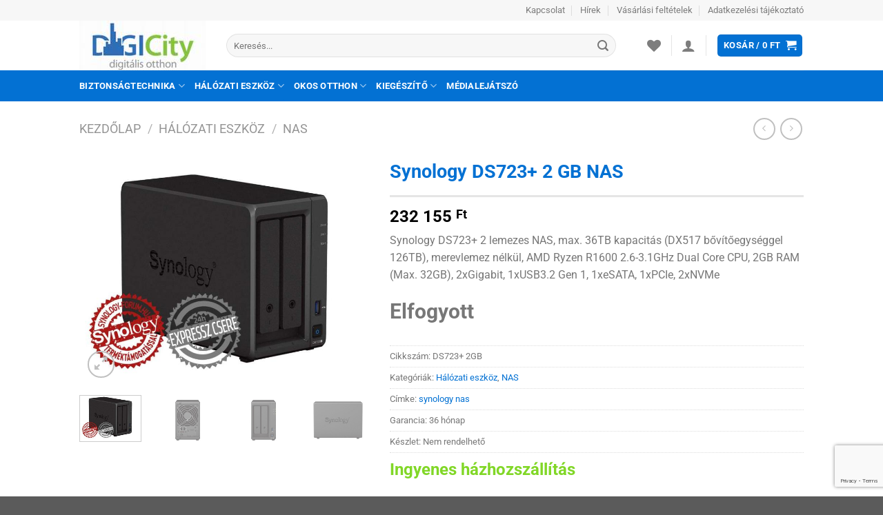

--- FILE ---
content_type: text/html; charset=UTF-8
request_url: https://www.digicity.hu/termek/synology-ds723-2-gb-nas/
body_size: 37630
content:
<!DOCTYPE html>
<html lang="hu" class="loading-site no-js">
<head>
	<meta charset="UTF-8" />
	<link rel="profile" href="https://gmpg.org/xfn/11" />
	<link rel="pingback" href="https://www.digicity.hu/xmlrpc.php" />

					<script>document.documentElement.className = document.documentElement.className + ' yes-js js_active js'</script>
			<script>(function(html){html.className = html.className.replace(/\bno-js\b/,'js')})(document.documentElement);</script>
<meta name='robots' content='index, follow, max-image-preview:large, max-snippet:-1, max-video-preview:-1' />
<meta name="viewport" content="width=device-width, initial-scale=1" />
	<!-- This site is optimized with the Yoast SEO plugin v25.6 - https://yoast.com/wordpress/plugins/seo/ -->
	<title>Synology DS723+ 2 GB NAS - DigiCity</title>
	<meta name="description" content="Synology DS723+ 2 GB NAS kedvező áron a DigiCity webáruházban. Tudsz ennél jobbat? Nézz be hozzánk! Hálózati eszköz, NAS %" />
	<link rel="canonical" href="https://www.digicity.hu/termek/synology-ds723-2-gb-nas/" />
	<meta property="og:locale" content="hu_HU" />
	<meta property="og:type" content="article" />
	<meta property="og:title" content="Synology DS723+ 2 GB NAS - DigiCity" />
	<meta property="og:description" content="Synology DS723+ 2 GB NAS kedvező áron a DigiCity webáruházban. Tudsz ennél jobbat? Nézz be hozzánk! Hálózati eszköz, NAS %" />
	<meta property="og:url" content="https://www.digicity.hu/termek/synology-ds723-2-gb-nas/" />
	<meta property="og:site_name" content="DigiCity" />
	<meta property="article:publisher" content="https://www.facebook.com/digicity.hu/" />
	<meta property="article:modified_time" content="2025-08-15T07:23:15+00:00" />
	<meta property="og:image" content="https://www.digicity.hu/wp-content/uploads/synology_ds723_2_gb_nas-8.jpg" />
	<meta property="og:image:width" content="800" />
	<meta property="og:image:height" content="640" />
	<meta property="og:image:type" content="image/jpeg" />
	<meta name="twitter:card" content="summary_large_image" />
	<meta name="twitter:label1" content="Becsült olvasási idő" />
	<meta name="twitter:data1" content="16 perc" />
	<script type="application/ld+json" class="yoast-schema-graph">{"@context":"https://schema.org","@graph":[{"@type":"WebPage","@id":"https://www.digicity.hu/termek/synology-ds723-2-gb-nas/","url":"https://www.digicity.hu/termek/synology-ds723-2-gb-nas/","name":"Synology DS723+ 2 GB NAS - DigiCity","isPartOf":{"@id":"https://www.digicity.hu/#website"},"primaryImageOfPage":{"@id":"https://www.digicity.hu/termek/synology-ds723-2-gb-nas/#primaryimage"},"image":{"@id":"https://www.digicity.hu/termek/synology-ds723-2-gb-nas/#primaryimage"},"thumbnailUrl":"https://www.digicity.hu/wp-content/uploads/synology_ds723_2_gb_nas-8.jpg","datePublished":"2025-08-15T07:23:11+00:00","dateModified":"2025-08-15T07:23:15+00:00","description":"Synology DS723+ 2 GB NAS kedvező áron a DigiCity webáruházban. Tudsz ennél jobbat? Nézz be hozzánk! Hálózati eszköz, NAS %","breadcrumb":{"@id":"https://www.digicity.hu/termek/synology-ds723-2-gb-nas/#breadcrumb"},"inLanguage":"hu","potentialAction":[{"@type":"ReadAction","target":["https://www.digicity.hu/termek/synology-ds723-2-gb-nas/"]}]},{"@type":"ImageObject","inLanguage":"hu","@id":"https://www.digicity.hu/termek/synology-ds723-2-gb-nas/#primaryimage","url":"https://www.digicity.hu/wp-content/uploads/synology_ds723_2_gb_nas-8.jpg","contentUrl":"https://www.digicity.hu/wp-content/uploads/synology_ds723_2_gb_nas-8.jpg","width":800,"height":640,"caption":"Synology DS723+ 2 GB NAS"},{"@type":"BreadcrumbList","@id":"https://www.digicity.hu/termek/synology-ds723-2-gb-nas/#breadcrumb","itemListElement":[{"@type":"ListItem","position":1,"name":"Home","item":"https://www.digicity.hu/"},{"@type":"ListItem","position":2,"name":"Products","item":"https://www.digicity.hu/?page_id=83"},{"@type":"ListItem","position":3,"name":"Synology DS723+ 2 GB NAS"}]},{"@type":"WebSite","@id":"https://www.digicity.hu/#website","url":"https://www.digicity.hu/","name":"DigiCity","description":"NAS, médialejátszó, ip kamera, wifi router, switch, okosotthon, kamerarendszer","potentialAction":[{"@type":"SearchAction","target":{"@type":"EntryPoint","urlTemplate":"https://www.digicity.hu/?s={search_term_string}"},"query-input":{"@type":"PropertyValueSpecification","valueRequired":true,"valueName":"search_term_string"}}],"inLanguage":"hu"}]}</script>
	<!-- / Yoast SEO plugin. -->


<link rel='dns-prefetch' href='//www.googletagmanager.com' />
<link rel='dns-prefetch' href='//maps.googleapis.com' />
<link rel='dns-prefetch' href='//developers.google.com' />
<link rel='prefetch' href='https://www.digicity.hu/wp-content/themes/flatsome/assets/js/flatsome.js?ver=8e60d746741250b4dd4e' />
<link rel='prefetch' href='https://www.digicity.hu/wp-content/themes/flatsome/assets/js/chunk.slider.js?ver=3.19.6' />
<link rel='prefetch' href='https://www.digicity.hu/wp-content/themes/flatsome/assets/js/chunk.popups.js?ver=3.19.6' />
<link rel='prefetch' href='https://www.digicity.hu/wp-content/themes/flatsome/assets/js/chunk.tooltips.js?ver=3.19.6' />
<link rel='prefetch' href='https://www.digicity.hu/wp-content/themes/flatsome/assets/js/woocommerce.js?ver=dd6035ce106022a74757' />
<link rel="alternate" type="application/rss+xml" title="DigiCity &raquo; hírcsatorna" href="https://www.digicity.hu/feed/" />
<link rel="alternate" type="application/rss+xml" title="DigiCity &raquo; hozzászólás hírcsatorna" href="https://www.digicity.hu/comments/feed/" />
<link rel="alternate" type="application/rss+xml" title="DigiCity &raquo; Synology DS723+ 2 GB NAS hozzászólás hírcsatorna" href="https://www.digicity.hu/termek/synology-ds723-2-gb-nas/feed/" />
<script type="text/javascript">
/* <![CDATA[ */
window._wpemojiSettings = {"baseUrl":"https:\/\/s.w.org\/images\/core\/emoji\/15.0.3\/72x72\/","ext":".png","svgUrl":"https:\/\/s.w.org\/images\/core\/emoji\/15.0.3\/svg\/","svgExt":".svg","source":{"concatemoji":"https:\/\/www.digicity.hu\/wp-includes\/js\/wp-emoji-release.min.js?ver=6.6.4"}};
/*! This file is auto-generated */
!function(i,n){var o,s,e;function c(e){try{var t={supportTests:e,timestamp:(new Date).valueOf()};sessionStorage.setItem(o,JSON.stringify(t))}catch(e){}}function p(e,t,n){e.clearRect(0,0,e.canvas.width,e.canvas.height),e.fillText(t,0,0);var t=new Uint32Array(e.getImageData(0,0,e.canvas.width,e.canvas.height).data),r=(e.clearRect(0,0,e.canvas.width,e.canvas.height),e.fillText(n,0,0),new Uint32Array(e.getImageData(0,0,e.canvas.width,e.canvas.height).data));return t.every(function(e,t){return e===r[t]})}function u(e,t,n){switch(t){case"flag":return n(e,"\ud83c\udff3\ufe0f\u200d\u26a7\ufe0f","\ud83c\udff3\ufe0f\u200b\u26a7\ufe0f")?!1:!n(e,"\ud83c\uddfa\ud83c\uddf3","\ud83c\uddfa\u200b\ud83c\uddf3")&&!n(e,"\ud83c\udff4\udb40\udc67\udb40\udc62\udb40\udc65\udb40\udc6e\udb40\udc67\udb40\udc7f","\ud83c\udff4\u200b\udb40\udc67\u200b\udb40\udc62\u200b\udb40\udc65\u200b\udb40\udc6e\u200b\udb40\udc67\u200b\udb40\udc7f");case"emoji":return!n(e,"\ud83d\udc26\u200d\u2b1b","\ud83d\udc26\u200b\u2b1b")}return!1}function f(e,t,n){var r="undefined"!=typeof WorkerGlobalScope&&self instanceof WorkerGlobalScope?new OffscreenCanvas(300,150):i.createElement("canvas"),a=r.getContext("2d",{willReadFrequently:!0}),o=(a.textBaseline="top",a.font="600 32px Arial",{});return e.forEach(function(e){o[e]=t(a,e,n)}),o}function t(e){var t=i.createElement("script");t.src=e,t.defer=!0,i.head.appendChild(t)}"undefined"!=typeof Promise&&(o="wpEmojiSettingsSupports",s=["flag","emoji"],n.supports={everything:!0,everythingExceptFlag:!0},e=new Promise(function(e){i.addEventListener("DOMContentLoaded",e,{once:!0})}),new Promise(function(t){var n=function(){try{var e=JSON.parse(sessionStorage.getItem(o));if("object"==typeof e&&"number"==typeof e.timestamp&&(new Date).valueOf()<e.timestamp+604800&&"object"==typeof e.supportTests)return e.supportTests}catch(e){}return null}();if(!n){if("undefined"!=typeof Worker&&"undefined"!=typeof OffscreenCanvas&&"undefined"!=typeof URL&&URL.createObjectURL&&"undefined"!=typeof Blob)try{var e="postMessage("+f.toString()+"("+[JSON.stringify(s),u.toString(),p.toString()].join(",")+"));",r=new Blob([e],{type:"text/javascript"}),a=new Worker(URL.createObjectURL(r),{name:"wpTestEmojiSupports"});return void(a.onmessage=function(e){c(n=e.data),a.terminate(),t(n)})}catch(e){}c(n=f(s,u,p))}t(n)}).then(function(e){for(var t in e)n.supports[t]=e[t],n.supports.everything=n.supports.everything&&n.supports[t],"flag"!==t&&(n.supports.everythingExceptFlag=n.supports.everythingExceptFlag&&n.supports[t]);n.supports.everythingExceptFlag=n.supports.everythingExceptFlag&&!n.supports.flag,n.DOMReady=!1,n.readyCallback=function(){n.DOMReady=!0}}).then(function(){return e}).then(function(){var e;n.supports.everything||(n.readyCallback(),(e=n.source||{}).concatemoji?t(e.concatemoji):e.wpemoji&&e.twemoji&&(t(e.twemoji),t(e.wpemoji)))}))}((window,document),window._wpemojiSettings);
/* ]]> */
</script>
<link rel='stylesheet' id='woosb-blocks-css' href='https://www.digicity.hu/wp-content/plugins/woo-product-bundle/assets/css/blocks.css?ver=8.4.3' type='text/css' media='all' />
<style id='wp-emoji-styles-inline-css' type='text/css'>

	img.wp-smiley, img.emoji {
		display: inline !important;
		border: none !important;
		box-shadow: none !important;
		height: 1em !important;
		width: 1em !important;
		margin: 0 0.07em !important;
		vertical-align: -0.1em !important;
		background: none !important;
		padding: 0 !important;
	}
</style>
<style id='wp-block-library-inline-css' type='text/css'>
:root{--wp-admin-theme-color:#007cba;--wp-admin-theme-color--rgb:0,124,186;--wp-admin-theme-color-darker-10:#006ba1;--wp-admin-theme-color-darker-10--rgb:0,107,161;--wp-admin-theme-color-darker-20:#005a87;--wp-admin-theme-color-darker-20--rgb:0,90,135;--wp-admin-border-width-focus:2px;--wp-block-synced-color:#7a00df;--wp-block-synced-color--rgb:122,0,223;--wp-bound-block-color:var(--wp-block-synced-color)}@media (min-resolution:192dpi){:root{--wp-admin-border-width-focus:1.5px}}.wp-element-button{cursor:pointer}:root{--wp--preset--font-size--normal:16px;--wp--preset--font-size--huge:42px}:root .has-very-light-gray-background-color{background-color:#eee}:root .has-very-dark-gray-background-color{background-color:#313131}:root .has-very-light-gray-color{color:#eee}:root .has-very-dark-gray-color{color:#313131}:root .has-vivid-green-cyan-to-vivid-cyan-blue-gradient-background{background:linear-gradient(135deg,#00d084,#0693e3)}:root .has-purple-crush-gradient-background{background:linear-gradient(135deg,#34e2e4,#4721fb 50%,#ab1dfe)}:root .has-hazy-dawn-gradient-background{background:linear-gradient(135deg,#faaca8,#dad0ec)}:root .has-subdued-olive-gradient-background{background:linear-gradient(135deg,#fafae1,#67a671)}:root .has-atomic-cream-gradient-background{background:linear-gradient(135deg,#fdd79a,#004a59)}:root .has-nightshade-gradient-background{background:linear-gradient(135deg,#330968,#31cdcf)}:root .has-midnight-gradient-background{background:linear-gradient(135deg,#020381,#2874fc)}.has-regular-font-size{font-size:1em}.has-larger-font-size{font-size:2.625em}.has-normal-font-size{font-size:var(--wp--preset--font-size--normal)}.has-huge-font-size{font-size:var(--wp--preset--font-size--huge)}.has-text-align-center{text-align:center}.has-text-align-left{text-align:left}.has-text-align-right{text-align:right}#end-resizable-editor-section{display:none}.aligncenter{clear:both}.items-justified-left{justify-content:flex-start}.items-justified-center{justify-content:center}.items-justified-right{justify-content:flex-end}.items-justified-space-between{justify-content:space-between}.screen-reader-text{border:0;clip:rect(1px,1px,1px,1px);clip-path:inset(50%);height:1px;margin:-1px;overflow:hidden;padding:0;position:absolute;width:1px;word-wrap:normal!important}.screen-reader-text:focus{background-color:#ddd;clip:auto!important;clip-path:none;color:#444;display:block;font-size:1em;height:auto;left:5px;line-height:normal;padding:15px 23px 14px;text-decoration:none;top:5px;width:auto;z-index:100000}html :where(.has-border-color){border-style:solid}html :where([style*=border-top-color]){border-top-style:solid}html :where([style*=border-right-color]){border-right-style:solid}html :where([style*=border-bottom-color]){border-bottom-style:solid}html :where([style*=border-left-color]){border-left-style:solid}html :where([style*=border-width]){border-style:solid}html :where([style*=border-top-width]){border-top-style:solid}html :where([style*=border-right-width]){border-right-style:solid}html :where([style*=border-bottom-width]){border-bottom-style:solid}html :where([style*=border-left-width]){border-left-style:solid}html :where(img[class*=wp-image-]){height:auto;max-width:100%}:where(figure){margin:0 0 1em}html :where(.is-position-sticky){--wp-admin--admin-bar--position-offset:var(--wp-admin--admin-bar--height,0px)}@media screen and (max-width:600px){html :where(.is-position-sticky){--wp-admin--admin-bar--position-offset:0px}}
</style>
<link rel='stylesheet' id='contact-form-7-css' href='https://www.digicity.hu/wp-content/plugins/contact-form-7/includes/css/styles.css?ver=6.0.6' type='text/css' media='all' />
<link rel='stylesheet' id='furgefutar_frontend_css-css' href='https://www.digicity.hu/wp-content/plugins/furgefutar-hu-integracio/css/frontend.css?ver=1665514727' type='text/css' media='all' />
<link rel='stylesheet' id='photoswipe-css' href='https://www.digicity.hu/wp-content/plugins/woocommerce/assets/css/photoswipe/photoswipe.min.css?ver=9.8.6' type='text/css' media='all' />
<link rel='stylesheet' id='photoswipe-default-skin-css' href='https://www.digicity.hu/wp-content/plugins/woocommerce/assets/css/photoswipe/default-skin/default-skin.min.css?ver=9.8.6' type='text/css' media='all' />
<style id='woocommerce-inline-inline-css' type='text/css'>
.woocommerce form .form-row .required { visibility: visible; }
</style>
<link rel='stylesheet' id='brands-styles-css' href='https://www.digicity.hu/wp-content/plugins/woocommerce/assets/css/brands.css?ver=9.8.6' type='text/css' media='all' />
<link rel='stylesheet' id='woosb-frontend-css' href='https://www.digicity.hu/wp-content/plugins/woo-product-bundle/assets/css/frontend.css?ver=8.4.3' type='text/css' media='all' />
<link rel='stylesheet' id='flatsome-woocommerce-wishlist-css' href='https://www.digicity.hu/wp-content/themes/flatsome/inc/integrations/wc-yith-wishlist/wishlist.css?ver=3.10.2' type='text/css' media='all' />
<link rel='stylesheet' id='flatsome-main-css' href='https://www.digicity.hu/wp-content/themes/flatsome/assets/css/flatsome.css?ver=3.19.6' type='text/css' media='all' />
<style id='flatsome-main-inline-css' type='text/css'>
@font-face {
				font-family: "fl-icons";
				font-display: block;
				src: url(https://www.digicity.hu/wp-content/themes/flatsome/assets/css/icons/fl-icons.eot?v=3.19.6);
				src:
					url(https://www.digicity.hu/wp-content/themes/flatsome/assets/css/icons/fl-icons.eot#iefix?v=3.19.6) format("embedded-opentype"),
					url(https://www.digicity.hu/wp-content/themes/flatsome/assets/css/icons/fl-icons.woff2?v=3.19.6) format("woff2"),
					url(https://www.digicity.hu/wp-content/themes/flatsome/assets/css/icons/fl-icons.ttf?v=3.19.6) format("truetype"),
					url(https://www.digicity.hu/wp-content/themes/flatsome/assets/css/icons/fl-icons.woff?v=3.19.6) format("woff"),
					url(https://www.digicity.hu/wp-content/themes/flatsome/assets/css/icons/fl-icons.svg?v=3.19.6#fl-icons) format("svg");
			}
</style>
<link rel='stylesheet' id='flatsome-shop-css' href='https://www.digicity.hu/wp-content/themes/flatsome/assets/css/flatsome-shop.css?ver=3.19.6' type='text/css' media='all' />
<link rel='stylesheet' id='flatsome-style-css' href='https://www.digicity.hu/wp-content/themes/flatsome-child/style.css?ver=3.0' type='text/css' media='all' />
<script type="text/javascript">
            window._nslDOMReady = (function () {
                const executedCallbacks = new Set();
            
                return function (callback) {
                    /**
                    * Third parties might dispatch DOMContentLoaded events, so we need to ensure that we only run our callback once!
                    */
                    if (executedCallbacks.has(callback)) return;
            
                    const wrappedCallback = function () {
                        if (executedCallbacks.has(callback)) return;
                        executedCallbacks.add(callback);
                        callback();
                    };
            
                    if (document.readyState === "complete" || document.readyState === "interactive") {
                        wrappedCallback();
                    } else {
                        document.addEventListener("DOMContentLoaded", wrappedCallback);
                    }
                };
            })();
        </script><script type="text/javascript" id="woocommerce-google-analytics-integration-gtag-js-after">
/* <![CDATA[ */
/* Google Analytics for WooCommerce (gtag.js) */
					window.dataLayer = window.dataLayer || [];
					function gtag(){dataLayer.push(arguments);}
					// Set up default consent state.
					for ( const mode of [{"analytics_storage":"denied","ad_storage":"denied","ad_user_data":"denied","ad_personalization":"denied","region":["AT","BE","BG","HR","CY","CZ","DK","EE","FI","FR","DE","GR","HU","IS","IE","IT","LV","LI","LT","LU","MT","NL","NO","PL","PT","RO","SK","SI","ES","SE","GB","CH"]}] || [] ) {
						gtag( "consent", "default", { "wait_for_update": 500, ...mode } );
					}
					gtag("js", new Date());
					gtag("set", "developer_id.dOGY3NW", true);
					gtag("config", "G-V0VM0CLWYN", {"track_404":true,"allow_google_signals":true,"logged_in":false,"linker":{"domains":[],"allow_incoming":false},"custom_map":{"dimension1":"logged_in"}});
/* ]]> */
</script>
<script type="text/javascript" src="https://www.digicity.hu/wp-includes/js/jquery/jquery.min.js?ver=3.7.1" id="jquery-core-js"></script>
<script type="text/javascript" src="https://www.digicity.hu/wp-includes/js/jquery/jquery-migrate.min.js?ver=3.4.1" id="jquery-migrate-js"></script>
<script type="text/javascript" id="furgefutar_frontend_js-js-extra">
/* <![CDATA[ */
var furgefutar_frontend_adatok = {"ajax_url":"https:\/\/www.digicity.hu\/wp-admin\/admin-ajax.php","plugin_dir_url":"https:\/\/www.digicity.hu\/wp-content\/plugins\/furgefutar-hu-integracio\/","csomagpont_cim":"GLS CsomagPont v\u00e1laszt\u00f3","kivalasztott_csomagpont":"V\u00e1lasztott GLS CsomagPont:","csomagpont_kereses":"Keres\u00e9s ir\u00e1ny\u00edt\u00f3sz\u00e1m alapj\u00e1n","nincs_kivalasztott_csomagpont":"m\u00e9g nincs kiv\u00e1lasztva","kosar_csomagpont_valasztas":"A csomagpont kiv\u00e1laszt\u00e1sa a k\u00f6vetkez\u0151 l\u00e9p\u00e9sben t\u00f6rt\u00e9nik."};
/* ]]> */
</script>
<script type="text/javascript" src="https://www.digicity.hu/wp-content/plugins/furgefutar-hu-integracio/js/frontend.js?ver=1665514727" id="furgefutar_frontend_js-js"></script>
<script type="text/javascript" src="https://maps.googleapis.com/maps/api/js?key&amp;ver=6.6.4" id="furgefutar_gmap-js"></script>
<script type="text/javascript" src="https://developers.google.com/maps/documentation/javascript/examples/markerclusterer/markerclusterer.js?ver=6.6.4" id="furgefutar_gmap_markerclusterer-js"></script>
<script type="text/javascript" src="https://www.digicity.hu/wp-content/plugins/woocommerce/assets/js/jquery-blockui/jquery.blockUI.min.js?ver=2.7.0-wc.9.8.6" id="jquery-blockui-js" data-wp-strategy="defer"></script>
<script type="text/javascript" id="wc-add-to-cart-js-extra">
/* <![CDATA[ */
var wc_add_to_cart_params = {"ajax_url":"\/wp-admin\/admin-ajax.php","wc_ajax_url":"\/?wc-ajax=%%endpoint%%","i18n_view_cart":"Kos\u00e1r","cart_url":"https:\/\/www.digicity.hu\/cart\/","is_cart":"","cart_redirect_after_add":"no"};
/* ]]> */
</script>
<script type="text/javascript" src="https://www.digicity.hu/wp-content/plugins/woocommerce/assets/js/frontend/add-to-cart.min.js?ver=9.8.6" id="wc-add-to-cart-js" defer="defer" data-wp-strategy="defer"></script>
<script type="text/javascript" src="https://www.digicity.hu/wp-content/plugins/woocommerce/assets/js/photoswipe/photoswipe.min.js?ver=4.1.1-wc.9.8.6" id="photoswipe-js" defer="defer" data-wp-strategy="defer"></script>
<script type="text/javascript" src="https://www.digicity.hu/wp-content/plugins/woocommerce/assets/js/photoswipe/photoswipe-ui-default.min.js?ver=4.1.1-wc.9.8.6" id="photoswipe-ui-default-js" defer="defer" data-wp-strategy="defer"></script>
<script type="text/javascript" id="wc-single-product-js-extra">
/* <![CDATA[ */
var wc_single_product_params = {"i18n_required_rating_text":"K\u00e9rlek, v\u00e1lassz egy \u00e9rt\u00e9kel\u00e9st","i18n_rating_options":["1 of 5 stars","2 of 5 stars","3 of 5 stars","4 of 5 stars","5 of 5 stars"],"i18n_product_gallery_trigger_text":"View full-screen image gallery","review_rating_required":"yes","flexslider":{"rtl":false,"animation":"slide","smoothHeight":true,"directionNav":false,"controlNav":"thumbnails","slideshow":false,"animationSpeed":500,"animationLoop":false,"allowOneSlide":false},"zoom_enabled":"","zoom_options":[],"photoswipe_enabled":"1","photoswipe_options":{"shareEl":false,"closeOnScroll":false,"history":false,"hideAnimationDuration":0,"showAnimationDuration":0},"flexslider_enabled":""};
/* ]]> */
</script>
<script type="text/javascript" src="https://www.digicity.hu/wp-content/plugins/woocommerce/assets/js/frontend/single-product.min.js?ver=9.8.6" id="wc-single-product-js" defer="defer" data-wp-strategy="defer"></script>
<script type="text/javascript" src="https://www.digicity.hu/wp-content/plugins/woocommerce/assets/js/js-cookie/js.cookie.min.js?ver=2.1.4-wc.9.8.6" id="js-cookie-js" data-wp-strategy="defer"></script>
<link rel="https://api.w.org/" href="https://www.digicity.hu/wp-json/" /><link rel="alternate" title="JSON" type="application/json" href="https://www.digicity.hu/wp-json/wp/v2/product/29369" /><link rel="EditURI" type="application/rsd+xml" title="RSD" href="https://www.digicity.hu/xmlrpc.php?rsd" />
<meta name="generator" content="WordPress 6.6.4" />
<meta name="generator" content="WooCommerce 9.8.6" />
<link rel='shortlink' href='https://www.digicity.hu/?p=29369' />
<link rel="alternate" title="oEmbed (JSON)" type="application/json+oembed" href="https://www.digicity.hu/wp-json/oembed/1.0/embed?url=https%3A%2F%2Fwww.digicity.hu%2Ftermek%2Fsynology-ds723-2-gb-nas%2F" />
<link rel="alternate" title="oEmbed (XML)" type="text/xml+oembed" href="https://www.digicity.hu/wp-json/oembed/1.0/embed?url=https%3A%2F%2Fwww.digicity.hu%2Ftermek%2Fsynology-ds723-2-gb-nas%2F&#038;format=xml" />
	<noscript><style>.woocommerce-product-gallery{ opacity: 1 !important; }</style></noscript>
	<style id="custom-css" type="text/css">:root {--primary-color: #0371d3;--fs-color-primary: #0371d3;--fs-color-secondary: #81d727;--fs-color-success: #7a9c59;--fs-color-alert: #b20000;--fs-experimental-link-color: #0371d3;--fs-experimental-link-color-hover: #2B2B2B;}.tooltipster-base {--tooltip-color: #fff;--tooltip-bg-color: #000;}.off-canvas-right .mfp-content, .off-canvas-left .mfp-content {--drawer-width: 300px;}.off-canvas .mfp-content.off-canvas-cart {--drawer-width: 360px;}.header-main{height: 72px}#logo img{max-height: 72px}#logo{width:183px;}.header-bottom{min-height: 25px}.header-top{min-height: 20px}.transparent .header-main{height: 265px}.transparent #logo img{max-height: 265px}.has-transparent + .page-title:first-of-type,.has-transparent + #main > .page-title,.has-transparent + #main > div > .page-title,.has-transparent + #main .page-header-wrapper:first-of-type .page-title{padding-top: 345px;}.header.show-on-scroll,.stuck .header-main{height:70px!important}.stuck #logo img{max-height: 70px!important}.search-form{ width: 93%;}.header-bg-color {background-color: rgba(255,255,255,0.9)}.header-bottom {background-color: #0371d3}.header-main .nav > li > a{line-height: 11px }.stuck .header-main .nav > li > a{line-height: 50px }.header-bottom-nav > li > a{line-height: 25px }@media (max-width: 549px) {.header-main{height: 70px}#logo img{max-height: 70px}}.nav-dropdown-has-arrow.nav-dropdown-has-border li.has-dropdown:before{border-bottom-color: #FFFFFF;}.nav .nav-dropdown{border-color: #FFFFFF }.nav-dropdown{font-size:89%}.nav-dropdown-has-arrow li.has-dropdown:after{border-bottom-color: #FFFFFF;}.nav .nav-dropdown{background-color: #FFFFFF}.header-top{background-color:#F7F7F7!important;}body{font-size: 100%;}body{font-family: Roboto, sans-serif;}body {font-weight: 400;font-style: normal;}.nav > li > a {font-family: Roboto, sans-serif;}.mobile-sidebar-levels-2 .nav > li > ul > li > a {font-family: Roboto, sans-serif;}.nav > li > a,.mobile-sidebar-levels-2 .nav > li > ul > li > a {font-weight: 700;font-style: normal;}h1,h2,h3,h4,h5,h6,.heading-font, .off-canvas-center .nav-sidebar.nav-vertical > li > a{font-family: Roboto, sans-serif;}h1,h2,h3,h4,h5,h6,.heading-font,.banner h1,.banner h2 {font-weight: 700;font-style: normal;}.alt-font{font-family: "Dancing Script", sans-serif;}.header:not(.transparent) .header-bottom-nav.nav > li > a{color: #FFFFFF;}.badge-inner.on-sale{background-color: #FF0000}.badge-inner.new-bubble{background-color: #59D600}.shop-page-title.featured-title .title-bg{ background-image: url(https://www.digicity.hu/wp-content/uploads/synology_ds723_2_gb_nas-8.jpg)!important;}@media screen and (min-width: 550px){.products .box-vertical .box-image{min-width: 250px!important;width: 250px!important;}}.footer-2{background-color: #0371d3}.page-title-small + main .product-container > .row{padding-top:0;}.nav-vertical-fly-out > li + li {border-top-width: 1px; border-top-style: solid;}/* Custom CSS */div.product-short-description li{font-size: 14px !important;margin-bottom: .1em;}div.box-text-products li {font-size: 14px !important;margin-bottom: .1em;}.is-divider {height: 3px;background-color: rgba(0,0,0,0.1);margin: 1em 0 1em;max-width: 930px;}.price-wrapper .price {display: block;margin: 10px 0 10px 0;}span.freeshipping {white-space: nowrap;color: #81d727;font-weight: bold;font-size: 24px !important;}span.amount {white-space: nowrap;color: #000;font-weight: bold;/*font-size: 16px !important;*/}.badge-container {margin: 0 0 0 0;}.badge-inner {border-radius: 15px;top: -200px;-webkit-transform: rotate(0deg);-moz-transform: rotate(0deg);-ms-transform: rotate(0deg);-o-transform: rotate(0deg);transform: rotate(0deg);z-index: -4; /*background-image:url(https://www.itcapital.hu/wp-content/uploads/itcapital4/psd/p_1.png)*/}ins span.amount { color: #F00 !important;}h2.product-title {font-size: 1em;}.product-title {color: #0371d3 !important;}.stock {font-size: 30px !important;}/*Kategória oldalon a sorok hosszának beállítása */.product-category.col.product {flex-basis: 33%;}.label-new.menu-item > a:after{content:"Új";}.label-hot.menu-item > a:after{content:"Forró (HOT)";}.label-sale.menu-item > a:after{content:"Akció";}.label-popular.menu-item > a:after{content:"Népszerű";}</style><style id="kirki-inline-styles">/* cyrillic-ext */
@font-face {
  font-family: 'Roboto';
  font-style: normal;
  font-weight: 400;
  font-stretch: 100%;
  font-display: swap;
  src: url(https://www.digicity.hu/wp-content/fonts/roboto/KFO7CnqEu92Fr1ME7kSn66aGLdTylUAMa3GUBGEe.woff2) format('woff2');
  unicode-range: U+0460-052F, U+1C80-1C8A, U+20B4, U+2DE0-2DFF, U+A640-A69F, U+FE2E-FE2F;
}
/* cyrillic */
@font-face {
  font-family: 'Roboto';
  font-style: normal;
  font-weight: 400;
  font-stretch: 100%;
  font-display: swap;
  src: url(https://www.digicity.hu/wp-content/fonts/roboto/KFO7CnqEu92Fr1ME7kSn66aGLdTylUAMa3iUBGEe.woff2) format('woff2');
  unicode-range: U+0301, U+0400-045F, U+0490-0491, U+04B0-04B1, U+2116;
}
/* greek-ext */
@font-face {
  font-family: 'Roboto';
  font-style: normal;
  font-weight: 400;
  font-stretch: 100%;
  font-display: swap;
  src: url(https://www.digicity.hu/wp-content/fonts/roboto/KFO7CnqEu92Fr1ME7kSn66aGLdTylUAMa3CUBGEe.woff2) format('woff2');
  unicode-range: U+1F00-1FFF;
}
/* greek */
@font-face {
  font-family: 'Roboto';
  font-style: normal;
  font-weight: 400;
  font-stretch: 100%;
  font-display: swap;
  src: url(https://www.digicity.hu/wp-content/fonts/roboto/KFO7CnqEu92Fr1ME7kSn66aGLdTylUAMa3-UBGEe.woff2) format('woff2');
  unicode-range: U+0370-0377, U+037A-037F, U+0384-038A, U+038C, U+038E-03A1, U+03A3-03FF;
}
/* math */
@font-face {
  font-family: 'Roboto';
  font-style: normal;
  font-weight: 400;
  font-stretch: 100%;
  font-display: swap;
  src: url(https://www.digicity.hu/wp-content/fonts/roboto/KFO7CnqEu92Fr1ME7kSn66aGLdTylUAMawCUBGEe.woff2) format('woff2');
  unicode-range: U+0302-0303, U+0305, U+0307-0308, U+0310, U+0312, U+0315, U+031A, U+0326-0327, U+032C, U+032F-0330, U+0332-0333, U+0338, U+033A, U+0346, U+034D, U+0391-03A1, U+03A3-03A9, U+03B1-03C9, U+03D1, U+03D5-03D6, U+03F0-03F1, U+03F4-03F5, U+2016-2017, U+2034-2038, U+203C, U+2040, U+2043, U+2047, U+2050, U+2057, U+205F, U+2070-2071, U+2074-208E, U+2090-209C, U+20D0-20DC, U+20E1, U+20E5-20EF, U+2100-2112, U+2114-2115, U+2117-2121, U+2123-214F, U+2190, U+2192, U+2194-21AE, U+21B0-21E5, U+21F1-21F2, U+21F4-2211, U+2213-2214, U+2216-22FF, U+2308-230B, U+2310, U+2319, U+231C-2321, U+2336-237A, U+237C, U+2395, U+239B-23B7, U+23D0, U+23DC-23E1, U+2474-2475, U+25AF, U+25B3, U+25B7, U+25BD, U+25C1, U+25CA, U+25CC, U+25FB, U+266D-266F, U+27C0-27FF, U+2900-2AFF, U+2B0E-2B11, U+2B30-2B4C, U+2BFE, U+3030, U+FF5B, U+FF5D, U+1D400-1D7FF, U+1EE00-1EEFF;
}
/* symbols */
@font-face {
  font-family: 'Roboto';
  font-style: normal;
  font-weight: 400;
  font-stretch: 100%;
  font-display: swap;
  src: url(https://www.digicity.hu/wp-content/fonts/roboto/KFO7CnqEu92Fr1ME7kSn66aGLdTylUAMaxKUBGEe.woff2) format('woff2');
  unicode-range: U+0001-000C, U+000E-001F, U+007F-009F, U+20DD-20E0, U+20E2-20E4, U+2150-218F, U+2190, U+2192, U+2194-2199, U+21AF, U+21E6-21F0, U+21F3, U+2218-2219, U+2299, U+22C4-22C6, U+2300-243F, U+2440-244A, U+2460-24FF, U+25A0-27BF, U+2800-28FF, U+2921-2922, U+2981, U+29BF, U+29EB, U+2B00-2BFF, U+4DC0-4DFF, U+FFF9-FFFB, U+10140-1018E, U+10190-1019C, U+101A0, U+101D0-101FD, U+102E0-102FB, U+10E60-10E7E, U+1D2C0-1D2D3, U+1D2E0-1D37F, U+1F000-1F0FF, U+1F100-1F1AD, U+1F1E6-1F1FF, U+1F30D-1F30F, U+1F315, U+1F31C, U+1F31E, U+1F320-1F32C, U+1F336, U+1F378, U+1F37D, U+1F382, U+1F393-1F39F, U+1F3A7-1F3A8, U+1F3AC-1F3AF, U+1F3C2, U+1F3C4-1F3C6, U+1F3CA-1F3CE, U+1F3D4-1F3E0, U+1F3ED, U+1F3F1-1F3F3, U+1F3F5-1F3F7, U+1F408, U+1F415, U+1F41F, U+1F426, U+1F43F, U+1F441-1F442, U+1F444, U+1F446-1F449, U+1F44C-1F44E, U+1F453, U+1F46A, U+1F47D, U+1F4A3, U+1F4B0, U+1F4B3, U+1F4B9, U+1F4BB, U+1F4BF, U+1F4C8-1F4CB, U+1F4D6, U+1F4DA, U+1F4DF, U+1F4E3-1F4E6, U+1F4EA-1F4ED, U+1F4F7, U+1F4F9-1F4FB, U+1F4FD-1F4FE, U+1F503, U+1F507-1F50B, U+1F50D, U+1F512-1F513, U+1F53E-1F54A, U+1F54F-1F5FA, U+1F610, U+1F650-1F67F, U+1F687, U+1F68D, U+1F691, U+1F694, U+1F698, U+1F6AD, U+1F6B2, U+1F6B9-1F6BA, U+1F6BC, U+1F6C6-1F6CF, U+1F6D3-1F6D7, U+1F6E0-1F6EA, U+1F6F0-1F6F3, U+1F6F7-1F6FC, U+1F700-1F7FF, U+1F800-1F80B, U+1F810-1F847, U+1F850-1F859, U+1F860-1F887, U+1F890-1F8AD, U+1F8B0-1F8BB, U+1F8C0-1F8C1, U+1F900-1F90B, U+1F93B, U+1F946, U+1F984, U+1F996, U+1F9E9, U+1FA00-1FA6F, U+1FA70-1FA7C, U+1FA80-1FA89, U+1FA8F-1FAC6, U+1FACE-1FADC, U+1FADF-1FAE9, U+1FAF0-1FAF8, U+1FB00-1FBFF;
}
/* vietnamese */
@font-face {
  font-family: 'Roboto';
  font-style: normal;
  font-weight: 400;
  font-stretch: 100%;
  font-display: swap;
  src: url(https://www.digicity.hu/wp-content/fonts/roboto/KFO7CnqEu92Fr1ME7kSn66aGLdTylUAMa3OUBGEe.woff2) format('woff2');
  unicode-range: U+0102-0103, U+0110-0111, U+0128-0129, U+0168-0169, U+01A0-01A1, U+01AF-01B0, U+0300-0301, U+0303-0304, U+0308-0309, U+0323, U+0329, U+1EA0-1EF9, U+20AB;
}
/* latin-ext */
@font-face {
  font-family: 'Roboto';
  font-style: normal;
  font-weight: 400;
  font-stretch: 100%;
  font-display: swap;
  src: url(https://www.digicity.hu/wp-content/fonts/roboto/KFO7CnqEu92Fr1ME7kSn66aGLdTylUAMa3KUBGEe.woff2) format('woff2');
  unicode-range: U+0100-02BA, U+02BD-02C5, U+02C7-02CC, U+02CE-02D7, U+02DD-02FF, U+0304, U+0308, U+0329, U+1D00-1DBF, U+1E00-1E9F, U+1EF2-1EFF, U+2020, U+20A0-20AB, U+20AD-20C0, U+2113, U+2C60-2C7F, U+A720-A7FF;
}
/* latin */
@font-face {
  font-family: 'Roboto';
  font-style: normal;
  font-weight: 400;
  font-stretch: 100%;
  font-display: swap;
  src: url(https://www.digicity.hu/wp-content/fonts/roboto/KFO7CnqEu92Fr1ME7kSn66aGLdTylUAMa3yUBA.woff2) format('woff2');
  unicode-range: U+0000-00FF, U+0131, U+0152-0153, U+02BB-02BC, U+02C6, U+02DA, U+02DC, U+0304, U+0308, U+0329, U+2000-206F, U+20AC, U+2122, U+2191, U+2193, U+2212, U+2215, U+FEFF, U+FFFD;
}
/* cyrillic-ext */
@font-face {
  font-family: 'Roboto';
  font-style: normal;
  font-weight: 700;
  font-stretch: 100%;
  font-display: swap;
  src: url(https://www.digicity.hu/wp-content/fonts/roboto/KFO7CnqEu92Fr1ME7kSn66aGLdTylUAMa3GUBGEe.woff2) format('woff2');
  unicode-range: U+0460-052F, U+1C80-1C8A, U+20B4, U+2DE0-2DFF, U+A640-A69F, U+FE2E-FE2F;
}
/* cyrillic */
@font-face {
  font-family: 'Roboto';
  font-style: normal;
  font-weight: 700;
  font-stretch: 100%;
  font-display: swap;
  src: url(https://www.digicity.hu/wp-content/fonts/roboto/KFO7CnqEu92Fr1ME7kSn66aGLdTylUAMa3iUBGEe.woff2) format('woff2');
  unicode-range: U+0301, U+0400-045F, U+0490-0491, U+04B0-04B1, U+2116;
}
/* greek-ext */
@font-face {
  font-family: 'Roboto';
  font-style: normal;
  font-weight: 700;
  font-stretch: 100%;
  font-display: swap;
  src: url(https://www.digicity.hu/wp-content/fonts/roboto/KFO7CnqEu92Fr1ME7kSn66aGLdTylUAMa3CUBGEe.woff2) format('woff2');
  unicode-range: U+1F00-1FFF;
}
/* greek */
@font-face {
  font-family: 'Roboto';
  font-style: normal;
  font-weight: 700;
  font-stretch: 100%;
  font-display: swap;
  src: url(https://www.digicity.hu/wp-content/fonts/roboto/KFO7CnqEu92Fr1ME7kSn66aGLdTylUAMa3-UBGEe.woff2) format('woff2');
  unicode-range: U+0370-0377, U+037A-037F, U+0384-038A, U+038C, U+038E-03A1, U+03A3-03FF;
}
/* math */
@font-face {
  font-family: 'Roboto';
  font-style: normal;
  font-weight: 700;
  font-stretch: 100%;
  font-display: swap;
  src: url(https://www.digicity.hu/wp-content/fonts/roboto/KFO7CnqEu92Fr1ME7kSn66aGLdTylUAMawCUBGEe.woff2) format('woff2');
  unicode-range: U+0302-0303, U+0305, U+0307-0308, U+0310, U+0312, U+0315, U+031A, U+0326-0327, U+032C, U+032F-0330, U+0332-0333, U+0338, U+033A, U+0346, U+034D, U+0391-03A1, U+03A3-03A9, U+03B1-03C9, U+03D1, U+03D5-03D6, U+03F0-03F1, U+03F4-03F5, U+2016-2017, U+2034-2038, U+203C, U+2040, U+2043, U+2047, U+2050, U+2057, U+205F, U+2070-2071, U+2074-208E, U+2090-209C, U+20D0-20DC, U+20E1, U+20E5-20EF, U+2100-2112, U+2114-2115, U+2117-2121, U+2123-214F, U+2190, U+2192, U+2194-21AE, U+21B0-21E5, U+21F1-21F2, U+21F4-2211, U+2213-2214, U+2216-22FF, U+2308-230B, U+2310, U+2319, U+231C-2321, U+2336-237A, U+237C, U+2395, U+239B-23B7, U+23D0, U+23DC-23E1, U+2474-2475, U+25AF, U+25B3, U+25B7, U+25BD, U+25C1, U+25CA, U+25CC, U+25FB, U+266D-266F, U+27C0-27FF, U+2900-2AFF, U+2B0E-2B11, U+2B30-2B4C, U+2BFE, U+3030, U+FF5B, U+FF5D, U+1D400-1D7FF, U+1EE00-1EEFF;
}
/* symbols */
@font-face {
  font-family: 'Roboto';
  font-style: normal;
  font-weight: 700;
  font-stretch: 100%;
  font-display: swap;
  src: url(https://www.digicity.hu/wp-content/fonts/roboto/KFO7CnqEu92Fr1ME7kSn66aGLdTylUAMaxKUBGEe.woff2) format('woff2');
  unicode-range: U+0001-000C, U+000E-001F, U+007F-009F, U+20DD-20E0, U+20E2-20E4, U+2150-218F, U+2190, U+2192, U+2194-2199, U+21AF, U+21E6-21F0, U+21F3, U+2218-2219, U+2299, U+22C4-22C6, U+2300-243F, U+2440-244A, U+2460-24FF, U+25A0-27BF, U+2800-28FF, U+2921-2922, U+2981, U+29BF, U+29EB, U+2B00-2BFF, U+4DC0-4DFF, U+FFF9-FFFB, U+10140-1018E, U+10190-1019C, U+101A0, U+101D0-101FD, U+102E0-102FB, U+10E60-10E7E, U+1D2C0-1D2D3, U+1D2E0-1D37F, U+1F000-1F0FF, U+1F100-1F1AD, U+1F1E6-1F1FF, U+1F30D-1F30F, U+1F315, U+1F31C, U+1F31E, U+1F320-1F32C, U+1F336, U+1F378, U+1F37D, U+1F382, U+1F393-1F39F, U+1F3A7-1F3A8, U+1F3AC-1F3AF, U+1F3C2, U+1F3C4-1F3C6, U+1F3CA-1F3CE, U+1F3D4-1F3E0, U+1F3ED, U+1F3F1-1F3F3, U+1F3F5-1F3F7, U+1F408, U+1F415, U+1F41F, U+1F426, U+1F43F, U+1F441-1F442, U+1F444, U+1F446-1F449, U+1F44C-1F44E, U+1F453, U+1F46A, U+1F47D, U+1F4A3, U+1F4B0, U+1F4B3, U+1F4B9, U+1F4BB, U+1F4BF, U+1F4C8-1F4CB, U+1F4D6, U+1F4DA, U+1F4DF, U+1F4E3-1F4E6, U+1F4EA-1F4ED, U+1F4F7, U+1F4F9-1F4FB, U+1F4FD-1F4FE, U+1F503, U+1F507-1F50B, U+1F50D, U+1F512-1F513, U+1F53E-1F54A, U+1F54F-1F5FA, U+1F610, U+1F650-1F67F, U+1F687, U+1F68D, U+1F691, U+1F694, U+1F698, U+1F6AD, U+1F6B2, U+1F6B9-1F6BA, U+1F6BC, U+1F6C6-1F6CF, U+1F6D3-1F6D7, U+1F6E0-1F6EA, U+1F6F0-1F6F3, U+1F6F7-1F6FC, U+1F700-1F7FF, U+1F800-1F80B, U+1F810-1F847, U+1F850-1F859, U+1F860-1F887, U+1F890-1F8AD, U+1F8B0-1F8BB, U+1F8C0-1F8C1, U+1F900-1F90B, U+1F93B, U+1F946, U+1F984, U+1F996, U+1F9E9, U+1FA00-1FA6F, U+1FA70-1FA7C, U+1FA80-1FA89, U+1FA8F-1FAC6, U+1FACE-1FADC, U+1FADF-1FAE9, U+1FAF0-1FAF8, U+1FB00-1FBFF;
}
/* vietnamese */
@font-face {
  font-family: 'Roboto';
  font-style: normal;
  font-weight: 700;
  font-stretch: 100%;
  font-display: swap;
  src: url(https://www.digicity.hu/wp-content/fonts/roboto/KFO7CnqEu92Fr1ME7kSn66aGLdTylUAMa3OUBGEe.woff2) format('woff2');
  unicode-range: U+0102-0103, U+0110-0111, U+0128-0129, U+0168-0169, U+01A0-01A1, U+01AF-01B0, U+0300-0301, U+0303-0304, U+0308-0309, U+0323, U+0329, U+1EA0-1EF9, U+20AB;
}
/* latin-ext */
@font-face {
  font-family: 'Roboto';
  font-style: normal;
  font-weight: 700;
  font-stretch: 100%;
  font-display: swap;
  src: url(https://www.digicity.hu/wp-content/fonts/roboto/KFO7CnqEu92Fr1ME7kSn66aGLdTylUAMa3KUBGEe.woff2) format('woff2');
  unicode-range: U+0100-02BA, U+02BD-02C5, U+02C7-02CC, U+02CE-02D7, U+02DD-02FF, U+0304, U+0308, U+0329, U+1D00-1DBF, U+1E00-1E9F, U+1EF2-1EFF, U+2020, U+20A0-20AB, U+20AD-20C0, U+2113, U+2C60-2C7F, U+A720-A7FF;
}
/* latin */
@font-face {
  font-family: 'Roboto';
  font-style: normal;
  font-weight: 700;
  font-stretch: 100%;
  font-display: swap;
  src: url(https://www.digicity.hu/wp-content/fonts/roboto/KFO7CnqEu92Fr1ME7kSn66aGLdTylUAMa3yUBA.woff2) format('woff2');
  unicode-range: U+0000-00FF, U+0131, U+0152-0153, U+02BB-02BC, U+02C6, U+02DA, U+02DC, U+0304, U+0308, U+0329, U+2000-206F, U+20AC, U+2122, U+2191, U+2193, U+2212, U+2215, U+FEFF, U+FFFD;
}/* vietnamese */
@font-face {
  font-family: 'Dancing Script';
  font-style: normal;
  font-weight: 400;
  font-display: swap;
  src: url(https://www.digicity.hu/wp-content/fonts/dancing-script/If2cXTr6YS-zF4S-kcSWSVi_sxjsohD9F50Ruu7BMSo3Rep8ltA.woff2) format('woff2');
  unicode-range: U+0102-0103, U+0110-0111, U+0128-0129, U+0168-0169, U+01A0-01A1, U+01AF-01B0, U+0300-0301, U+0303-0304, U+0308-0309, U+0323, U+0329, U+1EA0-1EF9, U+20AB;
}
/* latin-ext */
@font-face {
  font-family: 'Dancing Script';
  font-style: normal;
  font-weight: 400;
  font-display: swap;
  src: url(https://www.digicity.hu/wp-content/fonts/dancing-script/If2cXTr6YS-zF4S-kcSWSVi_sxjsohD9F50Ruu7BMSo3ROp8ltA.woff2) format('woff2');
  unicode-range: U+0100-02BA, U+02BD-02C5, U+02C7-02CC, U+02CE-02D7, U+02DD-02FF, U+0304, U+0308, U+0329, U+1D00-1DBF, U+1E00-1E9F, U+1EF2-1EFF, U+2020, U+20A0-20AB, U+20AD-20C0, U+2113, U+2C60-2C7F, U+A720-A7FF;
}
/* latin */
@font-face {
  font-family: 'Dancing Script';
  font-style: normal;
  font-weight: 400;
  font-display: swap;
  src: url(https://www.digicity.hu/wp-content/fonts/dancing-script/If2cXTr6YS-zF4S-kcSWSVi_sxjsohD9F50Ruu7BMSo3Sup8.woff2) format('woff2');
  unicode-range: U+0000-00FF, U+0131, U+0152-0153, U+02BB-02BC, U+02C6, U+02DA, U+02DC, U+0304, U+0308, U+0329, U+2000-206F, U+20AC, U+2122, U+2191, U+2193, U+2212, U+2215, U+FEFF, U+FFFD;
}</style></head>

<body data-rsssl=1 class="product-template-default single single-product postid-29369 theme-flatsome woocommerce woocommerce-page woocommerce-no-js lightbox nav-dropdown-has-arrow nav-dropdown-has-shadow nav-dropdown-has-border">


<a class="skip-link screen-reader-text" href="#main">Skip to content</a>

<div id="wrapper">

	
	<header id="header" class="header has-sticky sticky-jump">
		<div class="header-wrapper">
			<div id="top-bar" class="header-top hide-for-sticky">
    <div class="flex-row container">
      <div class="flex-col hide-for-medium flex-left">
          <ul class="nav nav-left medium-nav-center nav-small  nav-divided">
                        </ul>
      </div>

      <div class="flex-col hide-for-medium flex-center">
          <ul class="nav nav-center nav-small  nav-divided">
                        </ul>
      </div>

      <div class="flex-col hide-for-medium flex-right">
         <ul class="nav top-bar-nav nav-right nav-small  nav-divided">
              <li id="menu-item-235" class="menu-item menu-item-type-post_type menu-item-object-page menu-item-235 menu-item-design-default"><a href="https://www.digicity.hu/kapcsolat/" class="nav-top-link">Kapcsolat</a></li>
<li id="menu-item-201" class="menu-item menu-item-type-post_type menu-item-object-page menu-item-201 menu-item-design-default"><a href="https://www.digicity.hu/hirek/" class="nav-top-link">Hírek</a></li>
<li id="menu-item-242" class="menu-item menu-item-type-post_type menu-item-object-page menu-item-242 menu-item-design-default"><a href="https://www.digicity.hu/vasarlasi-feltetelek/" class="nav-top-link">Vásárlási feltételek</a></li>
<li id="menu-item-26199" class="menu-item menu-item-type-post_type menu-item-object-page menu-item-privacy-policy menu-item-26199 menu-item-design-default"><a href="https://www.digicity.hu/adatkezelesi-tajekoztato/" class="nav-top-link">Adatkezelési tájékoztató</a></li>
          </ul>
      </div>

            <div class="flex-col show-for-medium flex-grow">
          <ul class="nav nav-center nav-small mobile-nav  nav-divided">
              <li class="html custom html_topbar_left"><strong class="uppercase">Add anything here or just remove it...</strong></li>          </ul>
      </div>
      
    </div>
</div>
<div id="masthead" class="header-main ">
      <div class="header-inner flex-row container logo-left medium-logo-center" role="navigation">

          <!-- Logo -->
          <div id="logo" class="flex-col logo">
            
<!-- Header logo -->
<a href="https://www.digicity.hu/" title="DigiCity - NAS, médialejátszó, ip kamera, wifi router, switch, okosotthon, kamerarendszer" rel="home">
		<img width="183" height="72" src="https://www.digicity.hu/wp-content/uploads/digicity_logo-1.jpg" class="header_logo header-logo" alt="DigiCity"/><img  width="183" height="72" src="https://www.digicity.hu/wp-content/uploads/digicity_logo-1.jpg" class="header-logo-dark" alt="DigiCity"/></a>
          </div>

          <!-- Mobile Left Elements -->
          <div class="flex-col show-for-medium flex-left">
            <ul class="mobile-nav nav nav-left ">
              <li class="nav-icon has-icon">
  		<a href="#" data-open="#main-menu" data-pos="left" data-bg="main-menu-overlay" data-color="" class="is-small" aria-label="Menu" aria-controls="main-menu" aria-expanded="false">

		  <i class="icon-menu" ></i>
		  <span class="menu-title uppercase hide-for-small">Menu</span>		</a>
	</li>
            </ul>
          </div>

          <!-- Left Elements -->
          <div class="flex-col hide-for-medium flex-left
            flex-grow">
            <ul class="header-nav header-nav-main nav nav-left  nav-uppercase" >
              <li class="header-search-form search-form html relative has-icon">
	<div class="header-search-form-wrapper">
		<div class="searchform-wrapper ux-search-box relative form-flat is-normal"><form role="search" method="get" class="searchform" action="https://www.digicity.hu/">
	<div class="flex-row relative">
						<div class="flex-col flex-grow">
			<label class="screen-reader-text" for="woocommerce-product-search-field-0">Keresés a következőre:</label>
			<input type="search" id="woocommerce-product-search-field-0" class="search-field mb-0" placeholder="Keresés..." value="" name="s" />
			<input type="hidden" name="post_type" value="product" />
					</div>
		<div class="flex-col">
			<button type="submit" value="Keresés" class="ux-search-submit submit-button secondary button  icon mb-0" aria-label="Submit">
				<i class="icon-search" ></i>			</button>
		</div>
	</div>
	<div class="live-search-results text-left z-top"></div>
</form>
</div>	</div>
</li>
            </ul>
          </div>

          <!-- Right Elements -->
          <div class="flex-col hide-for-medium flex-right">
            <ul class="header-nav header-nav-main nav nav-right  nav-uppercase">
              <li class="header-wishlist-icon">
			<a href="https://www.digicity.hu/wishlist/" class="wishlist-link" title="Wishlist" aria-label="Wishlist" >
										<i class="wishlist-icon icon-heart" ></i>
					</a>
	</li>
<li class="header-divider"></li>
<li class="account-item has-icon" >

	<a href="https://www.digicity.hu/fiokom/" class="nav-top-link nav-top-not-logged-in is-small is-small" title="Belépés" aria-label="Belépés" data-open="#login-form-popup" >
		<i class="icon-user" ></i>	</a>




</li>
<li class="header-divider"></li><li class="cart-item has-icon has-dropdown">
<div class="header-button">
<a href="https://www.digicity.hu/cart/" class="header-cart-link icon primary button round is-small" title="Kosár" >

<span class="header-cart-title">
   Kosár   /      <span class="cart-price"><span class="woocommerce-Price-amount amount"><bdi>0&nbsp;<span class="woocommerce-Price-currencySymbol">&#70;&#116;</span></bdi></span></span>
  </span>

    <i class="icon-shopping-cart"
    data-icon-label="0">
  </i>
  </a>
</div>
 <ul class="nav-dropdown nav-dropdown-simple">
    <li class="html widget_shopping_cart">
      <div class="widget_shopping_cart_content">
        

	<div class="ux-mini-cart-empty flex flex-row-col text-center pt pb">
				<div class="ux-mini-cart-empty-icon">
			<svg xmlns="http://www.w3.org/2000/svg" viewBox="0 0 17 19" style="opacity:.1;height:80px;">
				<path d="M8.5 0C6.7 0 5.3 1.2 5.3 2.7v2H2.1c-.3 0-.6.3-.7.7L0 18.2c0 .4.2.8.6.8h15.7c.4 0 .7-.3.7-.7v-.1L15.6 5.4c0-.3-.3-.6-.7-.6h-3.2v-2c0-1.6-1.4-2.8-3.2-2.8zM6.7 2.7c0-.8.8-1.4 1.8-1.4s1.8.6 1.8 1.4v2H6.7v-2zm7.5 3.4 1.3 11.5h-14L2.8 6.1h2.5v1.4c0 .4.3.7.7.7.4 0 .7-.3.7-.7V6.1h3.5v1.4c0 .4.3.7.7.7s.7-.3.7-.7V6.1h2.6z" fill-rule="evenodd" clip-rule="evenodd" fill="currentColor"></path>
			</svg>
		</div>
				<p class="woocommerce-mini-cart__empty-message empty">Nincsenek termékek a kosárban.</p>
					<p class="return-to-shop">
				<a class="button primary wc-backward" href="https://www.digicity.hu/?page_id=83">
					Vásárlás folytatása				</a>
			</p>
				</div>


      </div>
    </li>
     </ul>

</li>
            </ul>
          </div>

          <!-- Mobile Right Elements -->
          <div class="flex-col show-for-medium flex-right">
            <ul class="mobile-nav nav nav-right ">
              <li class="header-wishlist-icon has-icon">
		<a href="https://www.digicity.hu/wishlist/" class="wishlist-link" title="Wishlist" aria-label="Wishlist" >
		<i class="wishlist-icon icon-heart" ></i>
	</a>
	</li>

<li class="account-item has-icon">
		<a href="https://www.digicity.hu/fiokom/" class="account-link-mobile is-small" title="Fiókom" aria-label="Fiókom" >
		<i class="icon-user" ></i>	</a>
	</li>
<li class="cart-item has-icon">

<div class="header-button">
		<a href="https://www.digicity.hu/cart/" class="header-cart-link icon primary button round is-small off-canvas-toggle nav-top-link" title="Kosár" data-open="#cart-popup" data-class="off-canvas-cart" data-pos="right" >

    <i class="icon-shopping-cart"
    data-icon-label="0">
  </i>
  </a>
</div>

  <!-- Cart Sidebar Popup -->
  <div id="cart-popup" class="mfp-hide">
  <div class="cart-popup-inner inner-padding cart-popup-inner--sticky">
      <div class="cart-popup-title text-center">
          <span class="heading-font uppercase">Kosár</span>
          <div class="is-divider"></div>
      </div>
	  <div class="widget_shopping_cart">
		  <div class="widget_shopping_cart_content">
			  

	<div class="ux-mini-cart-empty flex flex-row-col text-center pt pb">
				<div class="ux-mini-cart-empty-icon">
			<svg xmlns="http://www.w3.org/2000/svg" viewBox="0 0 17 19" style="opacity:.1;height:80px;">
				<path d="M8.5 0C6.7 0 5.3 1.2 5.3 2.7v2H2.1c-.3 0-.6.3-.7.7L0 18.2c0 .4.2.8.6.8h15.7c.4 0 .7-.3.7-.7v-.1L15.6 5.4c0-.3-.3-.6-.7-.6h-3.2v-2c0-1.6-1.4-2.8-3.2-2.8zM6.7 2.7c0-.8.8-1.4 1.8-1.4s1.8.6 1.8 1.4v2H6.7v-2zm7.5 3.4 1.3 11.5h-14L2.8 6.1h2.5v1.4c0 .4.3.7.7.7.4 0 .7-.3.7-.7V6.1h3.5v1.4c0 .4.3.7.7.7s.7-.3.7-.7V6.1h2.6z" fill-rule="evenodd" clip-rule="evenodd" fill="currentColor"></path>
			</svg>
		</div>
				<p class="woocommerce-mini-cart__empty-message empty">Nincsenek termékek a kosárban.</p>
					<p class="return-to-shop">
				<a class="button primary wc-backward" href="https://www.digicity.hu/?page_id=83">
					Vásárlás folytatása				</a>
			</p>
				</div>


		  </div>
	  </div>
               </div>
  </div>

</li>
            </ul>
          </div>

      </div>

            <div class="container"><div class="top-divider full-width"></div></div>
      </div>
<div id="wide-nav" class="header-bottom wide-nav nav-dark hide-for-medium">
    <div class="flex-row container">

                        <div class="flex-col hide-for-medium flex-left">
                <ul class="nav header-nav header-bottom-nav nav-left  nav-line-bottom nav-uppercase">
                    <li id="menu-item-31704" class="menu-item menu-item-type-taxonomy menu-item-object-product_cat menu-item-has-children menu-item-31704 menu-item-design-default has-dropdown"><a href="https://www.digicity.hu/shop/biztonsagtechnika/" class="nav-top-link" aria-expanded="false" aria-haspopup="menu">Biztonságtechnika<i class="icon-angle-down" ></i></a>
<ul class="sub-menu nav-dropdown nav-dropdown-simple">
	<li id="menu-item-31706" class="menu-item menu-item-type-taxonomy menu-item-object-product_cat menu-item-has-children menu-item-31706 nav-dropdown-col"><a href="https://www.digicity.hu/shop/biztonsagtechnika/kamera/">Kamera</a>
	<ul class="sub-menu nav-column nav-dropdown-simple">
		<li id="menu-item-31689" class="menu-item menu-item-type-taxonomy menu-item-object-product_cat menu-item-31689"><a href="https://www.digicity.hu/shop/biztonsagtechnika/kamera/ip-kamera/">IP kamera</a></li>
		<li id="menu-item-31703" class="menu-item menu-item-type-taxonomy menu-item-object-product_cat menu-item-31703"><a href="https://www.digicity.hu/shop/biztonsagtechnika/kamerahaz-es-konzol/szerelodoboz/">Szerelődoboz</a></li>
	</ul>
</li>
	<li id="menu-item-31710" class="menu-item menu-item-type-taxonomy menu-item-object-product_cat menu-item-has-children menu-item-31710 nav-dropdown-col"><a href="https://www.digicity.hu/shop/biztonsagtechnika/rogzito/">Rögzítő</a>
	<ul class="sub-menu nav-column nav-dropdown-simple">
		<li id="menu-item-31688" class="menu-item menu-item-type-taxonomy menu-item-object-product_cat menu-item-31688"><a href="https://www.digicity.hu/shop/biztonsagtechnika/rogzito/halozati-rogzito-nvr/">Hálózati rögzítő (NVR)</a></li>
	</ul>
</li>
	<li id="menu-item-31708" class="menu-item menu-item-type-taxonomy menu-item-object-product_cat menu-item-has-children menu-item-31708 nav-dropdown-col"><a href="https://www.digicity.hu/shop/biztonsagtechnika/kaputelefon/">Kaputelefon</a>
	<ul class="sub-menu nav-column nav-dropdown-simple">
		<li id="menu-item-31665" class="menu-item menu-item-type-taxonomy menu-item-object-product_cat menu-item-31665"><a href="https://www.digicity.hu/shop/biztonsagtechnika/kaputelefon/analog-video-kaputelefon/">Analóg video kaputelefon</a></li>
		<li id="menu-item-31690" class="menu-item menu-item-type-taxonomy menu-item-object-product_cat menu-item-31690"><a href="https://www.digicity.hu/shop/biztonsagtechnika/kaputelefon/ip-video-kaputelefon/">IP video kaputelefon</a></li>
		<li id="menu-item-31691" class="menu-item menu-item-type-taxonomy menu-item-object-product_cat menu-item-31691"><a href="https://www.digicity.hu/shop/biztonsagtechnika/kaputelefon/ip-video-kaputelefon-szett/">IP video kaputelefon szett</a></li>
	</ul>
</li>
	<li id="menu-item-31709" class="menu-item menu-item-type-taxonomy menu-item-object-product_cat menu-item-31709"><a href="https://www.digicity.hu/shop/biztonsagtechnika/riaszto/">Riasztó</a></li>
	<li id="menu-item-31705" class="menu-item menu-item-type-taxonomy menu-item-object-product_cat menu-item-31705"><a href="https://www.digicity.hu/shop/biztonsagtechnika/belepteto-rendszer/">Beléptető rendszer</a></li>
</ul>
</li>
<li id="menu-item-31669" class="menu-item menu-item-type-taxonomy menu-item-object-product_cat current-product-ancestor current-menu-parent current-product-parent menu-item-has-children menu-item-31669 active menu-item-design-default has-dropdown"><a href="https://www.digicity.hu/shop/halozati-eszkoz/" class="nav-top-link" aria-expanded="false" aria-haspopup="menu">Hálózati eszköz<i class="icon-angle-down" ></i></a>
<ul class="sub-menu nav-dropdown nav-dropdown-simple">
	<li id="menu-item-31670" class="menu-item menu-item-type-taxonomy menu-item-object-product_cat menu-item-31670"><a href="https://www.digicity.hu/shop/halozati-eszkoz/access-point/">Access Point</a></li>
	<li id="menu-item-31666" class="menu-item menu-item-type-taxonomy menu-item-object-product_cat menu-item-31666"><a href="https://www.digicity.hu/shop/halozati-eszkoz/bovito-es-vezerlokartya/">Bővítő és vezérlőkártya</a></li>
	<li id="menu-item-31672" class="menu-item menu-item-type-taxonomy menu-item-object-product_cat menu-item-31672"><a href="https://www.digicity.hu/shop/halozati-eszkoz/garancia-kiterjesztes/">Garancia kiterjesztés</a></li>
	<li id="menu-item-31668" class="menu-item menu-item-type-taxonomy menu-item-object-product_cat menu-item-31668"><a href="https://www.digicity.hu/shop/halozati-adapter/">Hálózati adapter</a></li>
	<li id="menu-item-31687" class="menu-item menu-item-type-taxonomy menu-item-object-product_cat menu-item-31687"><a href="https://www.digicity.hu/shop/halozati-eszkoz/halozati-kartya/">Hálózati kártya</a></li>
	<li id="menu-item-31671" class="menu-item menu-item-type-taxonomy menu-item-object-product_cat menu-item-31671"><a href="https://www.digicity.hu/shop/halozati-eszkoz/ethernet-adapter/">Ethernet adapter</a></li>
	<li id="menu-item-31673" class="menu-item menu-item-type-taxonomy menu-item-object-product_cat menu-item-31673"><a href="https://www.digicity.hu/shop/halozati-eszkoz/mesh-wifi/">Mesh Wifi</a></li>
	<li id="menu-item-31698" class="menu-item menu-item-type-taxonomy menu-item-object-product_cat menu-item-31698"><a href="https://www.digicity.hu/shop/halozati-eszkoz/media-konverter/">Média konverter</a></li>
	<li id="menu-item-31674" class="menu-item menu-item-type-taxonomy menu-item-object-product_cat menu-item-31674"><a href="https://www.digicity.hu/shop/halozati-eszkoz/modem/">Modem</a></li>
	<li id="menu-item-31675" class="menu-item menu-item-type-taxonomy menu-item-object-product_cat current-product-ancestor current-menu-parent current-product-parent menu-item-31675 active"><a href="https://www.digicity.hu/shop/halozati-eszkoz/nas/">NAS</a></li>
	<li id="menu-item-31682" class="menu-item menu-item-type-taxonomy menu-item-object-product_cat menu-item-31682"><a href="https://www.digicity.hu/shop/halozati-eszkoz/powerline-adapter/">Powerline adapter</a></li>
	<li id="menu-item-31683" class="menu-item menu-item-type-taxonomy menu-item-object-product_cat menu-item-31683"><a href="https://www.digicity.hu/shop/halozati-eszkoz/switch/">Switch</a></li>
	<li id="menu-item-31702" class="menu-item menu-item-type-taxonomy menu-item-object-product_cat menu-item-31702"><a href="https://www.digicity.hu/shop/halozati-eszkoz/switch-modul/">Switch modul</a></li>
	<li id="menu-item-31684" class="menu-item menu-item-type-taxonomy menu-item-object-product_cat menu-item-31684"><a href="https://www.digicity.hu/shop/halozati-eszkoz/wifi-adapter/">Wifi adapter</a></li>
	<li id="menu-item-31685" class="menu-item menu-item-type-taxonomy menu-item-object-product_cat menu-item-31685"><a href="https://www.digicity.hu/shop/halozati-eszkoz/wifi-jelerosito/">Wifi Jelerősítő</a></li>
	<li id="menu-item-31701" class="menu-item menu-item-type-taxonomy menu-item-object-product_cat menu-item-31701"><a href="https://www.digicity.hu/shop/halozati-eszkoz/router/">Router</a></li>
</ul>
</li>
<li id="menu-item-31700" class="menu-item menu-item-type-taxonomy menu-item-object-product_cat menu-item-has-children menu-item-31700 menu-item-design-default has-dropdown"><a href="https://www.digicity.hu/shop/okos-otthon/" class="nav-top-link" aria-expanded="false" aria-haspopup="menu">Okos otthon<i class="icon-angle-down" ></i></a>
<ul class="sub-menu nav-dropdown nav-dropdown-simple">
	<li id="menu-item-31667" class="menu-item menu-item-type-taxonomy menu-item-object-product_cat menu-item-31667"><a href="https://www.digicity.hu/shop/okos-otthon/erzekelo/">Érzékelő</a></li>
	<li id="menu-item-31697" class="menu-item menu-item-type-taxonomy menu-item-object-product_cat menu-item-31697"><a href="https://www.digicity.hu/shop/okos-otthon/kozponti-vezerloegyseg/">Központi vezérlőegység</a></li>
</ul>
</li>
<li id="menu-item-31694" class="menu-item menu-item-type-taxonomy menu-item-object-product_cat menu-item-has-children menu-item-31694 menu-item-design-default has-dropdown"><a href="https://www.digicity.hu/shop/kiegeszito/" class="nav-top-link" aria-expanded="false" aria-haspopup="menu">Kiegészítő<i class="icon-angle-down" ></i></a>
<ul class="sub-menu nav-dropdown nav-dropdown-simple">
	<li id="menu-item-31695" class="menu-item menu-item-type-taxonomy menu-item-object-product_cat menu-item-31695"><a href="https://www.digicity.hu/shop/kiegeszito/hdd/">HDD</a></li>
	<li id="menu-item-31696" class="menu-item menu-item-type-taxonomy menu-item-object-product_cat menu-item-31696"><a href="https://www.digicity.hu/shop/kiegeszito/memoriakartya/">Memóriakártya</a></li>
	<li id="menu-item-31692" class="menu-item menu-item-type-taxonomy menu-item-object-product_cat menu-item-31692"><a href="https://www.digicity.hu/shop/kabel/">Kábel</a></li>
</ul>
</li>
<li id="menu-item-31699" class="menu-item menu-item-type-taxonomy menu-item-object-product_cat menu-item-31699 menu-item-design-default"><a href="https://www.digicity.hu/shop/medialejatszo/" class="nav-top-link">Médialejátszó</a></li>
                </ul>
            </div>
            
            
                        <div class="flex-col hide-for-medium flex-right flex-grow">
              <ul class="nav header-nav header-bottom-nav nav-right  nav-line-bottom nav-uppercase">
                                 </ul>
            </div>
            
            
    </div>
</div>

<div class="header-bg-container fill"><div class="header-bg-image fill"></div><div class="header-bg-color fill"></div></div>		</div>
	</header>

	<div class="page-title shop-page-title product-page-title">
	<div class="page-title-inner flex-row medium-flex-wrap container">
	  <div class="flex-col flex-grow medium-text-center">
	  		<div class="is-large">
	<nav class="woocommerce-breadcrumb breadcrumbs uppercase"><a href="https://www.digicity.hu">Kezdőlap</a> <span class="divider">&#47;</span> <a href="https://www.digicity.hu/shop/halozati-eszkoz/">Hálózati eszköz</a> <span class="divider">&#47;</span> <a href="https://www.digicity.hu/shop/halozati-eszkoz/nas/">NAS</a></nav></div>
	  </div>

	   <div class="flex-col medium-text-center">
		   	<ul class="next-prev-thumbs is-small ">         <li class="prod-dropdown has-dropdown">
               <a href="https://www.digicity.hu/termek/synology-ds1821-4-gb-nas/"  rel="next" class="button icon is-outline circle">
                  <i class="icon-angle-left" ></i>              </a>
              <div class="nav-dropdown">
                <a title="Synology DS1821+ 4 GB NAS" href="https://www.digicity.hu/termek/synology-ds1821-4-gb-nas/">
                <img width="100" height="100" src="https://www.digicity.hu/wp-content/uploads/synology_ds1821_4_gb_nas-7-100x100.jpg" class="attachment-woocommerce_gallery_thumbnail size-woocommerce_gallery_thumbnail wp-post-image" alt="Synology DS1821+ 4 GB NAS" decoding="async" /></a>
              </div>
          </li>
               <li class="prod-dropdown has-dropdown">
               <a href="https://www.digicity.hu/termek/hikvision-ds-3e1105p-ei-poe-switch/" rel="next" class="button icon is-outline circle">
                  <i class="icon-angle-right" ></i>              </a>
              <div class="nav-dropdown">
                  <a title="Hikvision DS-3E1105P-EI PoE Switch" href="https://www.digicity.hu/termek/hikvision-ds-3e1105p-ei-poe-switch/">
                  <img width="100" height="100" src="https://www.digicity.hu/wp-content/uploads/hikvision_ds-3e1105p-ei_poe_switch-100x100.jpg" class="attachment-woocommerce_gallery_thumbnail size-woocommerce_gallery_thumbnail wp-post-image" alt="Hikvision DS-3E1105P-EI PoE Switch" decoding="async" /></a>
              </div>
          </li>
      </ul>	   </div>
	</div>
</div>

	<main id="main" class="">

	<div class="shop-container">

		
			<div class="container">
	<div class="woocommerce-notices-wrapper"></div></div>
<div id="product-29369" class="product type-product post-29369 status-publish first outofstock product_cat-halozati-eszkoz product_cat-nas product_tag-synology-nas has-post-thumbnail taxable shipping-taxable purchasable product-type-simple">
	<div class="product-container">
  <div class="product-main">
    <div class="row content-row mb-0">

    	<div class="product-gallery col large-5">
						
<div class="product-images relative mb-half has-hover woocommerce-product-gallery woocommerce-product-gallery--with-images woocommerce-product-gallery--columns-4 images" data-columns="4">

  <div class="badge-container is-larger absolute left top z-1">

</div>

  <div class="image-tools absolute top show-on-hover right z-3">
    		<div class="wishlist-icon">
			<button class="wishlist-button button is-outline circle icon" aria-label="Wishlist">
				<i class="icon-heart" ></i>			</button>
			<div class="wishlist-popup dark">
				
<div
	class="yith-wcwl-add-to-wishlist add-to-wishlist-29369 yith-wcwl-add-to-wishlist--link-style yith-wcwl-add-to-wishlist--single wishlist-fragment on-first-load"
	data-fragment-ref="29369"
	data-fragment-options="{&quot;base_url&quot;:&quot;&quot;,&quot;product_id&quot;:29369,&quot;parent_product_id&quot;:0,&quot;product_type&quot;:&quot;simple&quot;,&quot;is_single&quot;:true,&quot;in_default_wishlist&quot;:false,&quot;show_view&quot;:true,&quot;browse_wishlist_text&quot;:&quot;K\u00edv\u00e1ns\u00e1glista&quot;,&quot;already_in_wishslist_text&quot;:&quot;A term\u00e9k m\u00e1r hozz\u00e1 lett adva a k\u00edv\u00e1ns\u00e1glist\u00e1hoz!&quot;,&quot;product_added_text&quot;:&quot;Term\u00e9k hozz\u00e1adva!&quot;,&quot;available_multi_wishlist&quot;:false,&quot;disable_wishlist&quot;:false,&quot;show_count&quot;:false,&quot;ajax_loading&quot;:false,&quot;loop_position&quot;:false,&quot;item&quot;:&quot;add_to_wishlist&quot;}"
>
			
			<!-- ADD TO WISHLIST -->
			
<div class="yith-wcwl-add-button">
		<a
		href="?add_to_wishlist=29369&#038;_wpnonce=13ac33ed6d"
		class="add_to_wishlist single_add_to_wishlist"
		data-product-id="29369"
		data-product-type="simple"
		data-original-product-id="0"
		data-title="Hozzáadás a kívánságlistához"
		rel="nofollow"
	>
		<svg id="yith-wcwl-icon-heart-outline" class="yith-wcwl-icon-svg" fill="none" stroke-width="1.5" stroke="currentColor" viewBox="0 0 24 24" xmlns="http://www.w3.org/2000/svg">
  <path stroke-linecap="round" stroke-linejoin="round" d="M21 8.25c0-2.485-2.099-4.5-4.688-4.5-1.935 0-3.597 1.126-4.312 2.733-.715-1.607-2.377-2.733-4.313-2.733C5.1 3.75 3 5.765 3 8.25c0 7.22 9 12 9 12s9-4.78 9-12Z"></path>
</svg>		<span>Hozzáadás a kívánságlistához</span>
	</a>
</div>

			<!-- COUNT TEXT -->
			
			</div>
			</div>
		</div>
		  </div>

  <div class="woocommerce-product-gallery__wrapper product-gallery-slider slider slider-nav-small mb-half has-image-zoom"
        data-flickity-options='{
                "cellAlign": "center",
                "wrapAround": true,
                "autoPlay": false,
                "prevNextButtons":true,
                "adaptiveHeight": true,
                "imagesLoaded": true,
                "lazyLoad": 1,
                "dragThreshold" : 15,
                "pageDots": false,
                "rightToLeft": false       }'>
    <div data-thumb="https://www.digicity.hu/wp-content/uploads/synology_ds723_2_gb_nas-8-100x100.jpg" data-thumb-alt="Synology DS723+ 2 GB NAS" class="woocommerce-product-gallery__image slide first"><a href="https://www.digicity.hu/wp-content/uploads/synology_ds723_2_gb_nas-8.jpg"><img width="800" height="640" src="https://www.digicity.hu/wp-content/uploads/synology_ds723_2_gb_nas-8.jpg" class="wp-post-image ux-skip-lazy" alt="Synology DS723+ 2 GB NAS" data-caption="Synology DS723+ 2 GB NAS" data-src="https://www.digicity.hu/wp-content/uploads/synology_ds723_2_gb_nas-8.jpg" data-large_image="https://www.digicity.hu/wp-content/uploads/synology_ds723_2_gb_nas-8.jpg" data-large_image_width="800" data-large_image_height="640" decoding="async" fetchpriority="high" srcset="https://www.digicity.hu/wp-content/uploads/synology_ds723_2_gb_nas-8.jpg 800w, https://www.digicity.hu/wp-content/uploads/synology_ds723_2_gb_nas-8-280x224.jpg 280w, https://www.digicity.hu/wp-content/uploads/synology_ds723_2_gb_nas-8-768x614.jpg 768w, https://www.digicity.hu/wp-content/uploads/synology_ds723_2_gb_nas-8-250x200.jpg 250w" sizes="(max-width: 800px) 100vw, 800px" /></a></div><div data-thumb="https://www.digicity.hu/wp-content/uploads/synology_ds723_2_gb_nas-1-2-100x100.jpg" data-thumb-alt="Synology DS723+ 2 GB NAS" class="woocommerce-product-gallery__image slide"><a href="https://www.digicity.hu/wp-content/uploads/synology_ds723_2_gb_nas-1-2.jpg"><img width="800" height="640" src="https://www.digicity.hu/wp-content/uploads/synology_ds723_2_gb_nas-1-2.jpg" class="" alt="Synology DS723+ 2 GB NAS" data-caption="Synology DS723+ 2 GB NAS" data-src="https://www.digicity.hu/wp-content/uploads/synology_ds723_2_gb_nas-1-2.jpg" data-large_image="https://www.digicity.hu/wp-content/uploads/synology_ds723_2_gb_nas-1-2.jpg" data-large_image_width="800" data-large_image_height="640" decoding="async" srcset="https://www.digicity.hu/wp-content/uploads/synology_ds723_2_gb_nas-1-2.jpg 800w, https://www.digicity.hu/wp-content/uploads/synology_ds723_2_gb_nas-1-2-280x224.jpg 280w, https://www.digicity.hu/wp-content/uploads/synology_ds723_2_gb_nas-1-2-768x614.jpg 768w, https://www.digicity.hu/wp-content/uploads/synology_ds723_2_gb_nas-1-2-250x200.jpg 250w" sizes="(max-width: 800px) 100vw, 800px" /></a></div><div data-thumb="https://www.digicity.hu/wp-content/uploads/synology_ds723_2_gb_nas-2-2-100x100.jpg" data-thumb-alt="Synology DS723+ 2 GB NAS" class="woocommerce-product-gallery__image slide"><a href="https://www.digicity.hu/wp-content/uploads/synology_ds723_2_gb_nas-2-2.jpg"><img width="800" height="640" src="https://www.digicity.hu/wp-content/uploads/synology_ds723_2_gb_nas-2-2.jpg" class="" alt="Synology DS723+ 2 GB NAS" data-caption="Synology DS723+ 2 GB NAS" data-src="https://www.digicity.hu/wp-content/uploads/synology_ds723_2_gb_nas-2-2.jpg" data-large_image="https://www.digicity.hu/wp-content/uploads/synology_ds723_2_gb_nas-2-2.jpg" data-large_image_width="800" data-large_image_height="640" decoding="async" srcset="https://www.digicity.hu/wp-content/uploads/synology_ds723_2_gb_nas-2-2.jpg 800w, https://www.digicity.hu/wp-content/uploads/synology_ds723_2_gb_nas-2-2-280x224.jpg 280w, https://www.digicity.hu/wp-content/uploads/synology_ds723_2_gb_nas-2-2-768x614.jpg 768w, https://www.digicity.hu/wp-content/uploads/synology_ds723_2_gb_nas-2-2-250x200.jpg 250w" sizes="(max-width: 800px) 100vw, 800px" /></a></div><div data-thumb="https://www.digicity.hu/wp-content/uploads/synology_ds723_2_gb_nas-3-2-100x100.jpg" data-thumb-alt="Synology DS723+ 2 GB NAS" class="woocommerce-product-gallery__image slide"><a href="https://www.digicity.hu/wp-content/uploads/synology_ds723_2_gb_nas-3-2.jpg"><img width="800" height="640" src="https://www.digicity.hu/wp-content/uploads/synology_ds723_2_gb_nas-3-2.jpg" class="" alt="Synology DS723+ 2 GB NAS" data-caption="Synology DS723+ 2 GB NAS" data-src="https://www.digicity.hu/wp-content/uploads/synology_ds723_2_gb_nas-3-2.jpg" data-large_image="https://www.digicity.hu/wp-content/uploads/synology_ds723_2_gb_nas-3-2.jpg" data-large_image_width="800" data-large_image_height="640" decoding="async" loading="lazy" srcset="https://www.digicity.hu/wp-content/uploads/synology_ds723_2_gb_nas-3-2.jpg 800w, https://www.digicity.hu/wp-content/uploads/synology_ds723_2_gb_nas-3-2-280x224.jpg 280w, https://www.digicity.hu/wp-content/uploads/synology_ds723_2_gb_nas-3-2-768x614.jpg 768w, https://www.digicity.hu/wp-content/uploads/synology_ds723_2_gb_nas-3-2-250x200.jpg 250w" sizes="(max-width: 800px) 100vw, 800px" /></a></div><div data-thumb="https://www.digicity.hu/wp-content/uploads/synology_ds723_2_gb_nas-4-2-100x100.jpg" data-thumb-alt="Synology DS723+ 2 GB NAS" class="woocommerce-product-gallery__image slide"><a href="https://www.digicity.hu/wp-content/uploads/synology_ds723_2_gb_nas-4-2.jpg"><img width="800" height="640" src="https://www.digicity.hu/wp-content/uploads/synology_ds723_2_gb_nas-4-2.jpg" class="" alt="Synology DS723+ 2 GB NAS" data-caption="Synology DS723+ 2 GB NAS" data-src="https://www.digicity.hu/wp-content/uploads/synology_ds723_2_gb_nas-4-2.jpg" data-large_image="https://www.digicity.hu/wp-content/uploads/synology_ds723_2_gb_nas-4-2.jpg" data-large_image_width="800" data-large_image_height="640" decoding="async" loading="lazy" srcset="https://www.digicity.hu/wp-content/uploads/synology_ds723_2_gb_nas-4-2.jpg 800w, https://www.digicity.hu/wp-content/uploads/synology_ds723_2_gb_nas-4-2-280x224.jpg 280w, https://www.digicity.hu/wp-content/uploads/synology_ds723_2_gb_nas-4-2-768x614.jpg 768w, https://www.digicity.hu/wp-content/uploads/synology_ds723_2_gb_nas-4-2-250x200.jpg 250w" sizes="(max-width: 800px) 100vw, 800px" /></a></div><div data-thumb="https://www.digicity.hu/wp-content/uploads/synology_ds723_2_gb_nas-5-2-100x100.jpg" data-thumb-alt="Synology DS723+ 2 GB NAS" class="woocommerce-product-gallery__image slide"><a href="https://www.digicity.hu/wp-content/uploads/synology_ds723_2_gb_nas-5-2.jpg"><img width="800" height="640" src="https://www.digicity.hu/wp-content/uploads/synology_ds723_2_gb_nas-5-2.jpg" class="" alt="Synology DS723+ 2 GB NAS" data-caption="Synology DS723+ 2 GB NAS" data-src="https://www.digicity.hu/wp-content/uploads/synology_ds723_2_gb_nas-5-2.jpg" data-large_image="https://www.digicity.hu/wp-content/uploads/synology_ds723_2_gb_nas-5-2.jpg" data-large_image_width="800" data-large_image_height="640" decoding="async" loading="lazy" srcset="https://www.digicity.hu/wp-content/uploads/synology_ds723_2_gb_nas-5-2.jpg 800w, https://www.digicity.hu/wp-content/uploads/synology_ds723_2_gb_nas-5-2-280x224.jpg 280w, https://www.digicity.hu/wp-content/uploads/synology_ds723_2_gb_nas-5-2-768x614.jpg 768w, https://www.digicity.hu/wp-content/uploads/synology_ds723_2_gb_nas-5-2-250x200.jpg 250w" sizes="(max-width: 800px) 100vw, 800px" /></a></div><div data-thumb="https://www.digicity.hu/wp-content/uploads/synology_ds723_2_gb_nas-6-2-100x100.jpg" data-thumb-alt="Synology DS723+ 2 GB NAS" class="woocommerce-product-gallery__image slide"><a href="https://www.digicity.hu/wp-content/uploads/synology_ds723_2_gb_nas-6-2.jpg"><img width="800" height="640" src="https://www.digicity.hu/wp-content/uploads/synology_ds723_2_gb_nas-6-2.jpg" class="" alt="Synology DS723+ 2 GB NAS" data-caption="Synology DS723+ 2 GB NAS" data-src="https://www.digicity.hu/wp-content/uploads/synology_ds723_2_gb_nas-6-2.jpg" data-large_image="https://www.digicity.hu/wp-content/uploads/synology_ds723_2_gb_nas-6-2.jpg" data-large_image_width="800" data-large_image_height="640" decoding="async" loading="lazy" srcset="https://www.digicity.hu/wp-content/uploads/synology_ds723_2_gb_nas-6-2.jpg 800w, https://www.digicity.hu/wp-content/uploads/synology_ds723_2_gb_nas-6-2-280x224.jpg 280w, https://www.digicity.hu/wp-content/uploads/synology_ds723_2_gb_nas-6-2-768x614.jpg 768w, https://www.digicity.hu/wp-content/uploads/synology_ds723_2_gb_nas-6-2-250x200.jpg 250w" sizes="(max-width: 800px) 100vw, 800px" /></a></div>  </div>

  <div class="image-tools absolute bottom left z-3">
        <a href="#product-zoom" class="zoom-button button is-outline circle icon tooltip hide-for-small" title="Zoom">
      <i class="icon-expand" ></i>    </a>
   </div>
</div>

	<div class="product-thumbnails thumbnails slider row row-small row-slider slider-nav-small small-columns-4"
		data-flickity-options='{
			"cellAlign": "left",
			"wrapAround": false,
			"autoPlay": false,
			"prevNextButtons": true,
			"asNavFor": ".product-gallery-slider",
			"percentPosition": true,
			"imagesLoaded": true,
			"pageDots": false,
			"rightToLeft": false,
			"contain": true
		}'>
					<div class="col is-nav-selected first">
				<a>
					<img src="https://www.digicity.hu/wp-content/uploads/synology_ds723_2_gb_nas-8-250x200.jpg" alt="Synology DS723+ 2 GB NAS" width="250" height="" class="attachment-woocommerce_thumbnail" />				</a>
			</div><div class="col"><a><img src="https://www.digicity.hu/wp-content/uploads/synology_ds723_2_gb_nas-1-2-250x200.jpg" alt="Synology DS723+ 2 GB NAS" width="250" height=""  class="attachment-woocommerce_thumbnail" /></a></div><div class="col"><a><img src="https://www.digicity.hu/wp-content/uploads/synology_ds723_2_gb_nas-2-2-250x200.jpg" alt="Synology DS723+ 2 GB NAS" width="250" height=""  class="attachment-woocommerce_thumbnail" /></a></div><div class="col"><a><img src="https://www.digicity.hu/wp-content/uploads/synology_ds723_2_gb_nas-3-2-250x200.jpg" alt="Synology DS723+ 2 GB NAS" width="250" height=""  class="attachment-woocommerce_thumbnail" /></a></div><div class="col"><a><img src="https://www.digicity.hu/wp-content/uploads/synology_ds723_2_gb_nas-4-2-250x200.jpg" alt="Synology DS723+ 2 GB NAS" width="250" height=""  class="attachment-woocommerce_thumbnail" /></a></div><div class="col"><a><img src="https://www.digicity.hu/wp-content/uploads/synology_ds723_2_gb_nas-5-2-250x200.jpg" alt="Synology DS723+ 2 GB NAS" width="250" height=""  class="attachment-woocommerce_thumbnail" /></a></div><div class="col"><a><img src="https://www.digicity.hu/wp-content/uploads/synology_ds723_2_gb_nas-6-2-250x200.jpg" alt="Synology DS723+ 2 GB NAS" width="250" height=""  class="attachment-woocommerce_thumbnail" /></a></div>	</div>
				    	</div>

    	<div class="product-info summary col-fit col entry-summary product-summary text-left form-flat">

    		<h1 class="product-title product_title entry-title">
	Synology DS723+ 2 GB NAS</h1>

	<div class="is-divider small"></div>
<div class="price-wrapper">
	<p class="price product-page-price price-not-in-stock">
  <span class="woocommerce-Price-amount amount"><bdi>232&nbsp;155&nbsp;<span class="woocommerce-Price-currencySymbol">&#70;&#116;</span></bdi></span></p>
</div>
<script type="text/javascript">
jQuery(function($) {
$(".product-small, .box, .box-vertical").removeClass('box-vertical');
})
</script><div class="product-short-description">
	<p>Synology DS723+ 2 lemezes NAS, max. 36TB kapacitás (DX517 bővítőegységgel 126TB), merevlemez nélkül,  AMD Ryzen R1600 2.6-3.1GHz Dual Core CPU, 2GB RAM (Max. 32GB), 2xGigabit, 1xUSB3.2 Gen 1, 1xeSATA, 1xPCIe, 2xNVMe</p>
</div>
<p class="stock out-of-stock">Elfogyott</p>
<div class="product_meta">

	
	
		<span class="sku_wrapper">Cikkszám: <span class="sku">DS723+ 2GB</span></span>

	
	<span class="posted_in">Kategóriák: <a href="https://www.digicity.hu/shop/halozati-eszkoz/" rel="tag">Hálózati eszköz</a>, <a href="https://www.digicity.hu/shop/halozati-eszkoz/nas/" rel="tag">NAS</a></span>
	<span class="tagged_as">Címke: <a href="https://www.digicity.hu/cimke/synology-nas/" rel="tag">synology nas</a></span>
	<span class="posted_in">Garancia: 36 hónap</span><span class="posted_in">Készlet: Nem rendelhető</span><span class="freeshipping">Ingyenes házhozszállítás</span>
</div>
<div class="social-icons share-icons share-row relative" ><a href="https://www.facebook.com/sharer.php?u=https://www.digicity.hu/termek/synology-ds723-2-gb-nas/" data-label="Facebook" onclick="window.open(this.href,this.title,'width=500,height=500,top=300px,left=300px'); return false;" target="_blank" class="icon button circle is-outline tooltip facebook" title="Megosztom a Facebookon" aria-label="Megosztom a Facebookon" rel="noopener nofollow" ><i class="icon-facebook" ></i></a><a href="https://twitter.com/share?url=https://www.digicity.hu/termek/synology-ds723-2-gb-nas/" onclick="window.open(this.href,this.title,'width=500,height=500,top=300px,left=300px'); return false;" target="_blank" class="icon button circle is-outline tooltip twitter" title="Megosztom a Twitteren" aria-label="Megosztom a Twitteren" rel="noopener nofollow" ><i class="icon-twitter" ></i></a><a href="mailto:?subject=Synology%20DS723%2B%202%20GB%20NAS&body=Check%20this%20out%3A%20https%3A%2F%2Fwww.digicity.hu%2Ftermek%2Fsynology-ds723-2-gb-nas%2F" class="icon button circle is-outline tooltip email" title="Elküldöm email-ben a barátomnak." aria-label="Elküldöm email-ben a barátomnak." rel="nofollow" ><i class="icon-envelop" ></i></a><a href="https://pinterest.com/pin/create/button?url=https://www.digicity.hu/termek/synology-ds723-2-gb-nas/&media=https://www.digicity.hu/wp-content/uploads/synology_ds723_2_gb_nas-8.jpg&description=Synology%20DS723%2B%202%20GB%20NAS" onclick="window.open(this.href,this.title,'width=500,height=500,top=300px,left=300px'); return false;" target="_blank" class="icon button circle is-outline tooltip pinterest" title="Bejelölöm (Pinelem) a Pinteresten" aria-label="Bejelölöm (Pinelem) a Pinteresten" rel="noopener nofollow" ><i class="icon-pinterest" ></i></a></div>
    	</div>

    	<div id="product-sidebar" class="mfp-hide">
    		<div class="sidebar-inner">
    			<aside id="woocommerce_product_categories-13" class="widget woocommerce widget_product_categories"><ul class="product-categories"><li class="cat-item cat-item-1475 cat-parent"><a href="https://www.digicity.hu/shop/biztonsagtechnika/">Biztonságtechnika</a><ul class='children'>
<li class="cat-item cat-item-1476 cat-parent"><a href="https://www.digicity.hu/shop/biztonsagtechnika/kamera/">Kamera</a>	<ul class='children'>
<li class="cat-item cat-item-42"><a href="https://www.digicity.hu/shop/biztonsagtechnika/kamera/ip-kamera/">IP kamera</a></li>
	</ul>
</li>
<li class="cat-item cat-item-1478 cat-parent"><a href="https://www.digicity.hu/shop/biztonsagtechnika/kamerahaz-es-konzol/">Kameraház és konzol</a>	<ul class='children'>
<li class="cat-item cat-item-1211"><a href="https://www.digicity.hu/shop/biztonsagtechnika/kamerahaz-es-konzol/szerelodoboz/">Szerelődoboz</a></li>
	</ul>
</li>
<li class="cat-item cat-item-1486 cat-parent"><a href="https://www.digicity.hu/shop/biztonsagtechnika/kamerarendszer/">Kamerarendszer</a>	<ul class='children'>
<li class="cat-item cat-item-1487"><a href="https://www.digicity.hu/shop/biztonsagtechnika/kamerarendszer/ip-kamerarendszer/">IP kamerarendszer</a></li>
	</ul>
</li>
<li class="cat-item cat-item-1479 cat-parent"><a href="https://www.digicity.hu/shop/biztonsagtechnika/kaputelefon/">Kaputelefon</a>	<ul class='children'>
<li class="cat-item cat-item-1186"><a href="https://www.digicity.hu/shop/biztonsagtechnika/kaputelefon/analog-video-kaputelefon/">Analóg video kaputelefon</a></li>
<li class="cat-item cat-item-1185"><a href="https://www.digicity.hu/shop/biztonsagtechnika/kaputelefon/ip-video-kaputelefon/">IP video kaputelefon</a></li>
<li class="cat-item cat-item-1442"><a href="https://www.digicity.hu/shop/biztonsagtechnika/kaputelefon/ip-video-kaputelefon-szett/">IP video kaputelefon szett</a></li>
	</ul>
</li>
<li class="cat-item cat-item-1477 cat-parent"><a href="https://www.digicity.hu/shop/biztonsagtechnika/rogzito/">Rögzítő</a>	<ul class='children'>
<li class="cat-item cat-item-1187"><a href="https://www.digicity.hu/shop/biztonsagtechnika/rogzito/halozati-rogzito-nvr/">Hálózati rögzítő (NVR)</a></li>
	</ul>
</li>
</ul>
</li>
<li class="cat-item cat-item-1145 cat-parent current-cat-parent"><a href="https://www.digicity.hu/shop/halozati-eszkoz/">Hálózati eszköz</a><ul class='children'>
<li class="cat-item cat-item-31"><a href="https://www.digicity.hu/shop/halozati-eszkoz/access-point/">Access Point</a></li>
<li class="cat-item cat-item-1473"><a href="https://www.digicity.hu/shop/halozati-eszkoz/bovito-es-vezerlokartya/">Bővítő és vezérlőkártya</a></li>
<li class="cat-item cat-item-1471"><a href="https://www.digicity.hu/shop/halozati-eszkoz/halozati-kartya/">Hálózati kártya</a></li>
<li class="cat-item cat-item-1144 current-cat"><a href="https://www.digicity.hu/shop/halozati-eszkoz/nas/">NAS</a></li>
<li class="cat-item cat-item-1136"><a href="https://www.digicity.hu/shop/halozati-eszkoz/nvr/">NVR</a></li>
<li class="cat-item cat-item-1177"><a href="https://www.digicity.hu/shop/halozati-eszkoz/router/">Router</a></li>
<li class="cat-item cat-item-29"><a href="https://www.digicity.hu/shop/halozati-eszkoz/switch/">Switch</a></li>
<li class="cat-item cat-item-1131"><a href="https://www.digicity.hu/shop/halozati-eszkoz/wifi-adapter/">Wifi adapter</a></li>
<li class="cat-item cat-item-1140"><a href="https://www.digicity.hu/shop/halozati-eszkoz/wifi-jelerosito/">Wifi Jelerősítő</a></li>
<li class="cat-item cat-item-30"><a href="https://www.digicity.hu/shop/halozati-eszkoz/wifi-router/">Wifi router</a></li>
</ul>
</li>
<li class="cat-item cat-item-1641"><a href="https://www.digicity.hu/shop/kamerahaz/">Kameraház</a></li>
<li class="cat-item cat-item-670 cat-parent"><a href="https://www.digicity.hu/shop/kiegeszito/">Kiegészítő</a><ul class='children'>
<li class="cat-item cat-item-629"><a href="https://www.digicity.hu/shop/kiegeszito/hdd/">HDD</a></li>
</ul>
</li>
<li class="cat-item cat-item-1615"><a href="https://www.digicity.hu/shop/konzol-es-tarto/">Konzol és tartó</a></li>
<li class="cat-item cat-item-174"><a href="https://www.digicity.hu/shop/medialejatszo/">Médialejátszó</a></li>
<li class="cat-item cat-item-34 cat-parent"><a href="https://www.digicity.hu/shop/okos-otthon/">Okos otthon</a><ul class='children'>
<li class="cat-item cat-item-1472"><a href="https://www.digicity.hu/shop/okos-otthon/erzekelo/">Érzékelő</a></li>
</ul>
</li>
<li class="cat-item cat-item-1646"><a href="https://www.digicity.hu/shop/okos-rele/">Okos relé</a></li>
</ul></aside><aside id="woocommerce_products-15" class="widget woocommerce widget_products"><span class="widget-title shop-sidebar">Akciós Termékek</span><div class="is-divider small"></div><ul class="product_list_widget"><li>
	
	<a href="https://www.digicity.hu/termek/hikvision-ds-kh6320-wte2-ip-video-kaputelefon-belteri-egyseg/">
		<img width="100" height="100" src="https://www.digicity.hu/wp-content/uploads/hikvision_ds-kh6320-wte2_ip_video_kaputelefon_belteri_egyseg-100x100.jpg" class="attachment-woocommerce_gallery_thumbnail size-woocommerce_gallery_thumbnail" alt="Hikvision DS-KH6320-WTE2 IP Video kaputelefon beltéri egység" decoding="async" loading="lazy" />		<span class="product-title">Hikvision DS-KH6320-WTE2 IP Video kaputelefon beltéri egység</span>
	</a>

				
	<del aria-hidden="true"><span class="woocommerce-Price-amount amount"><bdi>63&nbsp;640&nbsp;<span class="woocommerce-Price-currencySymbol">&#70;&#116;</span></bdi></span></del> <span class="screen-reader-text">Original price was: 63&nbsp;640&nbsp;&#070;&#116;.</span><ins aria-hidden="true"><span class="woocommerce-Price-amount amount"><bdi>53&nbsp;835&nbsp;<span class="woocommerce-Price-currencySymbol">&#70;&#116;</span></bdi></span></ins><span class="screen-reader-text">Current price is: 53&nbsp;835&nbsp;&#070;&#116;.</span><p class="iworks-omnibus" data-iwo-version="3.0.4" data-iwo-price="42390" data-iwo-timestamp="1769369100" data-iwo-qty="1" data-iwo-price_including_tax="53835" data-iwo-product_id="31344">Az elmúlt 30 nap legalacsonyabb ára: <span class="woocommerce-Price-amount amount"><bdi>53&nbsp;835&nbsp;<span class="woocommerce-Price-currencySymbol">&#70;&#116;</span></bdi></span>.</p>
	</li>
<li>
	
	<a href="https://www.digicity.hu/termek/hikvision-ds-2cd2t67g2p-lsu-sl2-8mmc-panorama-ip-kamera/">
		<img width="100" height="100" src="https://www.digicity.hu/wp-content/uploads/hikvision_ds-2cd2t67g2p-lsu_sl2_8mmc_panorama_ip_kamera-100x100.jpg" class="attachment-woocommerce_gallery_thumbnail size-woocommerce_gallery_thumbnail" alt="Hikvision DS-2CD2T67G2P-LSU/SL(2.8mm)(C) panoráma IP kamera" decoding="async" loading="lazy" />		<span class="product-title">Hikvision DS-2CD2T67G2P-LSU/SL(2.8mm)(C) panoráma IP kamera</span>
	</a>

				
	<del aria-hidden="true"><span class="woocommerce-Price-amount amount"><bdi>130&nbsp;740&nbsp;<span class="woocommerce-Price-currencySymbol">&#70;&#116;</span></bdi></span></del> <span class="screen-reader-text">Original price was: 130&nbsp;740&nbsp;&#070;&#116;.</span><ins aria-hidden="true"><span class="woocommerce-Price-amount amount"><bdi>120&nbsp;968&nbsp;<span class="woocommerce-Price-currencySymbol">&#70;&#116;</span></bdi></span></ins><span class="screen-reader-text">Current price is: 120&nbsp;968&nbsp;&#070;&#116;.</span><p class="iworks-omnibus" data-iwo-version="3.0.4" data-iwo-price="95250" data-iwo-timestamp="1769369100" data-iwo-qty="1" data-iwo-price_including_tax="120968" data-iwo-product_id="30995">Az elmúlt 30 nap legalacsonyabb ára: <span class="woocommerce-Price-amount amount"><bdi>120&nbsp;968&nbsp;<span class="woocommerce-Price-currencySymbol">&#70;&#116;</span></bdi></span>.</p>
	</li>
<li>
	
	<a href="https://www.digicity.hu/termek/hikvision-ds-2cd2747g2-lzs-3-6-9mmc-ip-kamera/">
		<img width="100" height="100" src="https://www.digicity.hu/wp-content/uploads/hikvision_ds-2cd2747g2-lzs_3_6-9mmc_ip_kamera-100x100.jpg" class="attachment-woocommerce_gallery_thumbnail size-woocommerce_gallery_thumbnail" alt="Hikvision DS-2CD2747G2-LZS (3.6-9mm)(C) IP kamera" decoding="async" loading="lazy" />		<span class="product-title">Hikvision DS-2CD2747G2-LZS (3.6-9mm)(C) IP kamera</span>
	</a>

				
	<del aria-hidden="true"><span class="woocommerce-Price-amount amount"><bdi>230&nbsp;200&nbsp;<span class="woocommerce-Price-currencySymbol">&#70;&#116;</span></bdi></span></del> <span class="screen-reader-text">Original price was: 230&nbsp;200&nbsp;&#070;&#116;.</span><ins aria-hidden="true"><span class="woocommerce-Price-amount amount"><bdi>156&nbsp;959&nbsp;<span class="woocommerce-Price-currencySymbol">&#70;&#116;</span></bdi></span></ins><span class="screen-reader-text">Current price is: 156&nbsp;959&nbsp;&#070;&#116;.</span><p class="iworks-omnibus" data-iwo-version="3.0.4" data-iwo-price="123590" data-iwo-timestamp="1769369100" data-iwo-qty="1" data-iwo-price_including_tax="156959" data-iwo-product_id="30773">Az elmúlt 30 nap legalacsonyabb ára: <span class="woocommerce-Price-amount amount"><bdi>156&nbsp;959&nbsp;<span class="woocommerce-Price-currencySymbol">&#70;&#116;</span></bdi></span>.</p>
	</li>
<li>
	
	<a href="https://www.digicity.hu/termek/hikvision-ds-2cd2647g2-lzs-3-6-9mmc-ip-kamera/">
		<img width="100" height="100" src="https://www.digicity.hu/wp-content/uploads/hikvision_ds-2cd2647g2-lzs_3_6-9mmc_ip_kamera-100x100.jpg" class="attachment-woocommerce_gallery_thumbnail size-woocommerce_gallery_thumbnail" alt="Hikvision DS-2CD2647G2-LZS (3.6-9mm)(C) IP kamera" decoding="async" loading="lazy" />		<span class="product-title">Hikvision DS-2CD2647G2-LZS (3.6-9mm)(C) IP kamera</span>
	</a>

				
	<del aria-hidden="true"><span class="woocommerce-Price-amount amount"><bdi>233&nbsp;169&nbsp;<span class="woocommerce-Price-currencySymbol">&#70;&#116;</span></bdi></span></del> <span class="screen-reader-text">Original price was: 233&nbsp;169&nbsp;&#070;&#116;.</span><ins aria-hidden="true"><span class="woocommerce-Price-amount amount"><bdi>160&nbsp;172&nbsp;<span class="woocommerce-Price-currencySymbol">&#70;&#116;</span></bdi></span></ins><span class="screen-reader-text">Current price is: 160&nbsp;172&nbsp;&#070;&#116;.</span><p class="iworks-omnibus" data-iwo-version="3.0.4" data-iwo-price="126120" data-iwo-timestamp="1769369100" data-iwo-qty="1" data-iwo-price_including_tax="160172" data-iwo-product_id="30729">Az elmúlt 30 nap legalacsonyabb ára: <span class="woocommerce-Price-amount amount"><bdi>160&nbsp;172&nbsp;<span class="woocommerce-Price-currencySymbol">&#70;&#116;</span></bdi></span>.</p>
	</li>
<li>
	
	<a href="https://www.digicity.hu/termek/hikvision-ds-2cd2586g2-i-4mmc-ip-kamera/">
		<img width="100" height="100" src="https://www.digicity.hu/wp-content/uploads/hikvision_ds-2cd2586g2-i_4mmc_ip_kamera-100x100.jpg" class="attachment-woocommerce_gallery_thumbnail size-woocommerce_gallery_thumbnail" alt="Hikvision DS-2CD2586G2-I (4mm)(C) IP kamera" decoding="async" loading="lazy" />		<span class="product-title">Hikvision DS-2CD2586G2-I (4mm)(C) IP kamera</span>
	</a>

				
	<del aria-hidden="true"><span class="woocommerce-Price-amount amount"><bdi>111&nbsp;790&nbsp;<span class="woocommerce-Price-currencySymbol">&#70;&#116;</span></bdi></span></del> <span class="screen-reader-text">Original price was: 111&nbsp;790&nbsp;&#070;&#116;.</span><ins aria-hidden="true"><span class="woocommerce-Price-amount amount"><bdi>83&nbsp;807&nbsp;<span class="woocommerce-Price-currencySymbol">&#70;&#116;</span></bdi></span></ins><span class="screen-reader-text">Current price is: 83&nbsp;807&nbsp;&#070;&#116;.</span><p class="iworks-omnibus" data-iwo-version="3.0.4" data-iwo-price="65990" data-iwo-timestamp="1769369100" data-iwo-qty="1" data-iwo-price_including_tax="83807" data-iwo-product_id="30695">Az elmúlt 30 nap legalacsonyabb ára: <span class="woocommerce-Price-amount amount"><bdi>83&nbsp;807&nbsp;<span class="woocommerce-Price-currencySymbol">&#70;&#116;</span></bdi></span>.</p>
	</li>
</ul></aside>    		</div>
    	</div>

    </div>
  </div>

  <div class="product-footer">
  	<div class="container">
    		
	<div class="woocommerce-tabs wc-tabs-wrapper container tabbed-content">
		<ul class="tabs wc-tabs product-tabs small-nav-collapse nav nav-uppercase nav-tabs nav-normal nav-left" role="tablist">
							<li class="description_tab active" id="tab-title-description" role="presentation">
					<a href="#tab-description" role="tab" aria-selected="true" aria-controls="tab-description">
						Leírás					</a>
				</li>
											<li class="additional_information_tab " id="tab-title-additional_information" role="presentation">
					<a href="#tab-additional_information" role="tab" aria-selected="false" aria-controls="tab-additional_information" tabindex="-1">
						További információk					</a>
				</li>
									</ul>
		<div class="tab-panels">
							<div class="woocommerce-Tabs-panel woocommerce-Tabs-panel--description panel entry-content active" id="tab-description" role="tabpanel" aria-labelledby="tab-title-description">
										

<h2>Synology DS723+ 2GB kétlemezes NAS</h2>
<h3>Synology DS723+: Kompakt és funkciókban gazdag adattárolási megoldás otthoni felhasználásra és kisvállalkozóknak</h3>
<p>A <strong>Synology DS723+</strong> egy 2 lemezhelyes, kompakt és rugalmas NAS, amely a változó igényeinek megfelelően állítható be és bővíthető opcionális, akár kilenc lemezhelyes támogatással, gyorsabb hálózatkezeléssel és NVMe SSD-gyorsítótárazással vagy -tárolókészletekkel. A Synology DiskStation Manager (DSM) rendszerével egy rugalmas, minden szükséges funkciót tartalmazó megoldást kínált az adatok megosztásához, szinkronizálásához, biztonsági mentéséhez és felügyeletéhez.</p>
<h3>Synology DS723+: Sokoldalú tárhely bármilyen célra</h3>
<p>A DS723+ intuitív és átfogó fájlkezelési, médiarendszerezési és biztonsági mentési lehetőségeket kínál, így ideális megoldást jelent az informatikai újdonságok iránt érdeklődők, a kreatív szakemberek és a cégvezetők számára, akik hatékony és kompakt tárolási rendszert keresnek.</p>
<ul>
<li>Akár 465 MB/s szekvenciális olvasási és 228 MB/s szekvenciális írási teljesítmény1 a fájlok felhasználók közötti megosztásához, szinkronizálásához, streameléséhez és biztonsági mentéséhez.</li>
<li>2 darab 2,5 vagy 3,5 hüvelykes SATA HDD/SSD,6 egy Synology DX517 bővítőegységgel akár 7 meghajtó csatlakoztatható</li>
<li>Akár 32 GB DDR4 ECC memória – az adathibák automatikus javításának ehetősége védelmet nyújt a potenciális összeomlások és a véletlen adatmódosítások esetére</li>
<li>A két gigabites RJ-45 port link-aggregáció (Link Aggregation) segítségével összekapcsolható, így az automatikus hálózati feladatátvétel és a terheléselosztás is lehetővé válik</li>
<li>Maximalizálja befektetése megtérülését: ha a rendszer igényei növekednek, egyszerűen bővítheti adattárolási platformját a két beépített M.2 NVMe SSD-bővítőhellyel7 és az opcionális 10 GbE RJ-45 hálózati bővítőmodullal</li>
</ul>
<h3>Synology DS723+: Adatvédelemre és integritásra tervezve</h3>
<p>Védje meg kulcsfontosságú adatait a Synology DSM hatékony tárhelyfelügyeleti funkcióival, amelyek a fejlett Btrfs fájlrendszerre épülnek.</p>
<ul>
<li>A fejlett pillanatfelvétel-technológia ütemezhető, szinte azonnali adatvédelmet kínál a megosztott mappák és a LUN-ok számára</li>
<li>A fájl- és mappaszintű adathelyreállítás lehetővé teszi adott fájlok vagy mappák visszaállítását</li>
<li>A tárhelykvóták rugalmas rendszere segítségével a rendszergazdák korlátozásokat állíthatnak be a megosztott mappákhoz, így könnyebben kezelhetik a rendelkezésre álló kapacitást</li>
<li>A fájlok önjavítási funkciója tükrözött metaadatok és RAID-konfigurációk használatával észleli és helyreállítja a meghibásodott fájlokat</li>
<li>Az Inline tömörítés minimalizálja a tárhelyfogyasztást, és meghosszabbítja a meghajtók élettartamát az adatok tárolókészletre írása előtti tömörítésével</li>
</ul>
<h3>Synology DS723+ Teljes körű biztonsági mentési megoldások adatokhoz és eszközökhöz</h3>
<p>A Synology DSM alapértelmezés szerint biztonsági mentési megoldások teljes csomagjával kerül forgalomba, extra költségek nélkül.</p>
<ul>
<li>Az Active Backup Suite révén egy helyen kezelheti a biztonsági mentési feladatokat, és gyors helyreállítást kínál a Windows- és Linux-végpontok, a virtuális gépek, a Synology NAS és a SaaS-alkalmazások számára</li>
<li>A Snapshot Replication használatával adott időpontra vonatkozó másolatokat készíthet a megosztott mappákról és a LUN-okról, ami véletlen módosítások vagy zsarolóvírus-támadások esetén különösen hasznos lehet</li>
<li>A Hyper Backup révén az integritás-ellenőrzésekkel és a nagy teljesítményű deduplikációval, valamint a tömörítési és verziókezelési opciókkal több célhelyre is biztonságosan és hatékonyan készíthet biztonsági mentést a NAS eszközén lévő adatokról</li>
<li>A C2 Storage for Hyper Backup egy speciálisan kialakított, biztonságos nyilvános felhőbeli célhelyet kínál a Synology NAS biztonsági mentési adatai számára</li>
</ul>
<h3>Hatékony együttműködési és megosztási eszközök</h3>
<p>A Synology hatékonyságnövelő programcsomagja magánfelhőben futó megoldást kínál a helyszínen és a távolról dolgozóknak dokumentumok egyidejű szerkesztésére, fájlok megosztására, e-mailek kezelésére, azonnali üzenetváltásra és számos más feladatra.</p>
<ul>
<li>A <strong>Synology Drive</strong> egy felhőalapú fájlkezelési megoldás, amely támogatja a fájlmegosztást, az adatok távoli elérését, az eszközök és telephelyek közötti szinkronizálást, az igény szerinti helyreállítást és a biztonsági mentéseket</li>
<li>A <strong>Synology Office</strong> bővítmény lehetővé teszi a felhasználók számára, hogy valós időben együtt dolgozzanak a dokumentumokon, a táblázatokon és a bemutatók diáin olyan kényelmes funkciók használatával, mint például az egyszerű helyreállítást lehetővé tévő fájlverzió-kezelés és a jelszavas védelem</li>
<li>A <strong>Synology Photos</strong> médiaszervezeti központként szolgál az újdonságok iránt érdeklődők és a szakemberek számára, akik szeretnék hatékonyan kezelni és megosztani fényképeiket és videóikat intuitív böngészési lehetőségekkel és biztonságos megosztási módszerekkel</li>
<li>A <strong>Synology Hybrid Share</strong> szolgáltatásban a megbízható helyszíni tárolás és a felhőben szinkronizálható megosztott mappák előnyei egyesülnek – így a telephelyek közötti&amp;nbsp; szinkronizálás sem jelenthet gondot, ráadásul a LAN-sebességgel történő helyi fájlelérés is garantált</li>
</ul>
<h3>Privát videomegfigyelés Synology DS723+ NAS-on</h3>
<p>A <strong>Synology Surveillance Station</strong> segítségével a <strong>DS723+ hatékony Network Video Recorder megoldásként használható akár 40 IP-kamera</strong> <strong>támogatásával.</strong></p>
<ul>
<li>Több mint 8300 támogatott kameratípus</li>
<li>ONVIF-támogatás a kamerák szélesebb kínálatáért</li>
<li>Privát, előfizetést nem igénylő tárhely a felvételekhez</li>
<li>Hozzáférés böngészőkön, asztali klienseken vagy mobilalkalmazáson keresztül</li>
<li>Eseményalapú szabályok adott műveletek indításához</li>
<li>E-mail-, SMS- és push-értesítések</li>
</ul>
<h3>Virtualizálás és tanúsított tároló Synology DS723+ NAS-on</h3>
<p>A DS723+ virtuális gépek tárhelyeként, biztonsági mentési szerverként, valamint kis méretű konténerként és virtuálisgép-hosztként is képes üzemelni. Az eszköz rendelkezik az összes tanúsítvánnyal, amelyek alapján ideális tárhelyként használható a VMware® vSphere™, a Microsoft® Hyper-V®, a Citrix® XenServer™ és az OpenStack környezetekben.</p>
<ul>
<li>A Synology Storage Console VMware vagy Windows számára készült változata segítségével e platformokon közvetlenül a hipervizorról kezelheti a virtuális gép tárolási komponenseit. A VMware VAAI-integráció és a Windows ODX funkció segít a tárolási műveletek tehermentesítésében és az adattovábbítás felgyorsításában</li>
<li>Kis léptékű konténereket és virtuális gépeket hosztolhat tesztelés, tesztkörnyezetek kialakítása és vészhelyreállítás céljából a Docker és a Synology Virtual Machine Manager segítségével – ez utóbbi egy Windows, Linux és Virtual DSM rendszereket egyaránt támogató natív hipervizor.</li>
</ul>
<h3>Synology DS723+ 2GB NAS-on elérherő csomagok és alkalmazások:</h3>
<table>
<tbody>
<tr>
<td>
<p>Fájlszerver és szinkronizálás</p>
</td>
<td></td>
</tr>
<tr>
<td>
<p>Drive</p>
</td>
<td>
<p>Fájlok szinkronizálása Windows®, macOS®, Linux®, Android™ és iOS rendszerű készülékek között. A beépített platformfüggetlen portál segítségével bárhol és bármikor elérhetők az adatok</p>
<ul>
<li>
<p>Tárolt fájlok maximális száma: 5 000 000</p>
</li>
<li>
<p>Egyidejű kapcsolatok maximális száma számítógépes kliensek esetén: 350</p>
</li>
</ul>
</td>
</tr>
<tr>
<td>
<p>File Station</p>
</td>
<td>
<p>Virtuális meghajtók, távoli mappák, Windows® ACL-szerkesztő, archivált fájlok tömörítése és kicsomagolása, sávszélesség-szabályozás adott felhasználók vagy csoportok számára, megosztási hivatkozások létrehozása, átviteli naplók</p>
</td>
</tr>
<tr>
<td>
<p>Hybrid Share</p>
</td>
<td>
<p>Hatékony fájlszinkronizálást biztosít a telephelyek között a megosztott adatok Synology C2 Storage szolgáltatásban való megőrzésével, valamint a fájlok Synology NAS eszközre történő streamelésével világszerte, igény szerint. A leggyakrabban kért fájlok az egyes telephelyek gyorsítótárában találhatók az alacsony késleltetésű hozzáférés érdekében</p>
</td>
</tr>
<tr>
<td>
<p>FTP Server</p>
</td>
<td>
<p>Sávszélesség-vezérlés TCP-kapcsolatokhoz, egyéni FTP passzív porttartomány, névtelen FTP, FTP TLS/SSL és SFTP protokollon keresztül, hálózaton keresztüli indítás TFTP és PXE támogatással, átviteli naplók</p>
</td>
</tr>
<tr>
<td>
<p>Presto File Server</p>
</td>
<td>
<p>Lehetővé teszi a WAN-hálózaton keresztül, exkluzív SITA technológiával megvalósított nagy sebességű adatátvitelt a Synology NAS eszköz és az asztali platformok között</p>
</td>
</tr>
<tr>
<td>
<p>Cloud Sync</p>
</td>
<td>
<p>Egy- vagy kétirányú szinkronizálást biztosít nyilvános felhős társzolgáltatókkal, például Alibaba Cloud OSS, Backblaze B2, Baidu Cloud, Box, Dropbox, Google Cloud Storage, Google Drive, hubiC, MegaDisk, Microsoft OneDrive, OpenStack Swift-kompatibilis tárhelyek, Tencent COS, WebDAV-szerverek és Yandex Disk</p>
</td>
</tr>
<tr>
<td>
<p>Universal Search</p>
</td>
<td>
<p>Keressen fájlok, metaadatok és más elemek között NAS eszközén. A Windows Search és a macOS Spotlight integrációja megkönnyíti a fájlok keresését</p>
</td>
</tr>
<tr>
<td>
<p>Migration Assistant</p>
</td>
<td>
<p>Az adatokat, a rendszerbeállítást és az alkalmazásokat zökkenőmentesen áttelepíti egyik Synology NAS eszközről a másikra a szolgáltatás maximális rendelkezésre állása érdekében</p>
</td>
</tr>
<tr>
<td>
<p>SAN-tároló és virtualizálás</p>
</td>
<td></td>
</tr>
<tr>
<td>
<p>SAN Manager</p>
</td>
<td>
<ul>
<li>
<p>ISCSI-tárolók maximális száma: 128</p>
</li>
<li>
<p>LUN-ok maximális száma: 256</p>
</li>
<li>
<p>LUN-klónozás/-pillanatfelvétel támogatása</p>
</li>
</ul>
</td>
</tr>
<tr>
<td>
<p>Virtual Machine Manager</p>
</td>
<td>
<p>Támogatja a Windows®-, Linux®- és Virtual DSM-alapú virtuális gépek futtatását a Synology NAS eszközön</p>
</td>
</tr>
<tr>
<td>
<p>Adatvédelem és biztonsági mentési megoldások</p>
</td>
<td></td>
</tr>
<tr>
<td>
<p>Hyper Backup</p>
</td>
<td>
<p>Támogatja a helyi biztonsági mentést, a hálózaton keresztül történő biztonsági mentést és az adatok egyéb eszközökre, Synology NAS eszközre, valamint nyilvános felhőkbe – köztük a C2 Storage8 szolgáltatásba – történő biztonsági mentését</p>
</td>
</tr>
<tr>
<td>
<p>Biztonsági mentési eszközök</p>
</td>
<td>
<ul>
<li>
<p>DSM-konfigurációk biztonsági mentése, macOS® Time Machine® támogatása, Synology Drive Client asztali alkalmazás</p>
</li>
<li>
<p>A megosztott mappa szinkronizálása legfeljebb 32 feladatot támogat</p>
</li>
</ul>
</td>
</tr>
<tr>
<td>
<p>Snapshot Replication</p>
</td>
<td>
<ul>
<li>
<p>Pillanatfelvételek maximális száma megosztott mappáknál: 1024</p>
</li>
<li>
<p>Replikációk maximális száma: 32</p>
</li>
</ul>
</td>
</tr>
<tr>
<td>
<p>Synology High Availability</p>
</td>
<td>
<p>A szolgáltatások állásidejének csökkentése két azonos típusú NAS eszköz magas rendelkezésre állású klaszterbe egyesítésével</p>
</td>
</tr>
<tr>
<td>
<p>Active Backup for Business</p>
</td>
<td>
<p>Minden szükséges funkciót egyben tartalmazó biztonsági mentési megoldás heterogén üzleti IT-környezetekhez. Lehetővé teszi, hogy a rendszergazdák távolról, egyetlen központi konzolról felügyeljék a számítógépek, szerverek, Synology-rendszerek és virtuális gépek védelmét</p>
</td>
</tr>
<tr>
<td>
<p>Active Backup for Google Workspace</p>
</td>
<td>
<p>A Google Workspace (Saját meghajtó, Csapatmeghajtó, Gmail, Névjegyek és Naptár) adatainak biztonsági mentése és visszaállítása</p>
</td>
</tr>
<tr>
<td>
<p>Active Backup for Microsoft 365</p>
</td>
<td>
<p>Támogatja a Microsoft 365 OneDrive Vállalati verzió Outlook, Névjegyek és Naptár adatainak biztonsági mentését és helyreállítását</p>
</td>
</tr>
<tr>
<td>
<p>Hatékonyság és együttműködés</p>
</td>
<td></td>
</tr>
<tr>
<td>
<p>Együttműködési eszközök</p>
</td>
<td>
<p>Együttműködés a Synology Chat azonnali üzenetküldési alkalmazással, a Synology Office online dokumentumszerkesztővel és a Synology Calendar naptárszolgáltatással</p>
<ul>
<li>
<p>A Chat egyidejű felhasználóinak maximális száma: 100</p>
</li>
<li>
<p>Office-felhasználók legfeljebb megengedett száma: 1,200</p>
</li>
<li>
<p>A Calendar támogatja a CalDAV protokollt és a mobileszközökön keresztüli hozzáférést</p>
</li>
</ul>
</td>
</tr>
<tr>
<td>
<p>Note Station</p>
</td>
<td>
<p>Jegyzetkészítési platform, amely támogatja a rich text formátumot, a jegyzetek rendszerezését és verziószámozását, a titkosítást, a megosztást, a médiatartalom beágyazását és a mellékleteket</p>
</td>
</tr>
<tr>
<td>
<p>Synology MailPlus Server</p>
</td>
<td>
<p>Biztonságos és megbízható privát levelezési megoldás, amely magas rendelkezésre állást, terheléselosztást, valamint biztonsági és szűrési lehetőségeket biztosít</p>
</td>
</tr>
<tr>
<td>
<p>Synology MailPlus</p>
</td>
<td>
<p>Intuitív webes levelezőfelület a Synology MailPlus Server számára konfigurálható levélcímkékkel, szűrőkkel és felhasználói felülettel</p>
</td>
</tr>
<tr>
<td>
<p>Multimédia</p>
</td>
<td></td>
</tr>
<tr>
<td>
<p>Synology Photos</p>
</td>
<td>
<p>Egy hatékony fényképkezelési megoldás professzionális és amatőr fényképészek részére. Az automatikus eszközök segítségével a felhasználók csoportosítják, szűrhetik, rendszerezhetik és megoszthatják a tartalmat, így megőrizhetik és biztonságban tudhatják fényképeiket</p>
</td>
</tr>
<tr>
<td>
<p>Egyéb csomagok</p>
</td>
<td>
<p>Video Station, Audio Station és iTunes® Server</p>
</td>
</tr>
<tr>
<td>
<p>Videomegfigyelés</p>
</td>
<td></td>
</tr>
<tr>
<td>
<p>Surveillance Station9</p>
</td>
<td>
<p>IP-kamerák maximális száma: 40, összesen 1200 FPS, 720p (H.264) felbontás mellett</p>
</td>
</tr>
<tr>
<td>
<p>Kezelés és adminisztráció</p>
</td>
<td></td>
</tr>
<tr>
<td>
<p>Synology Directory Server</p>
</td>
<td>
<p>Rugalmas és költséghatékony tartományvezérlési megoldás</p>
</td>
</tr>
<tr>
<td>
<p>Central Management System</p>
</td>
<td>
<p>Több Synology NAS eszköz kezelése és figyelése egyetlen felületről</p>
</td>
</tr>
<tr>
<td>
<p>VPN Server</p>
</td>
<td>
<ul>
<li>
<p>Kapcsolatok maximális száma: 40</p>
</li>
<li>
<p>Támogatott VPN-protokollok: PPTP, OpenVPN™, L2DTP/IPSec</p>
</li>
</ul>
</td>
</tr>
<tr>
<td>
<p>Active Insight</p>
</td>
<td>
<p>Ellenőrzi a világszerte használt Synology-szerverek állapotstatisztikáit, a bejelentkezési tevékenységeket és a biztonsági mentések állapotát, és hozzáférést nyújt egy központi, felhőalapú platformhoz, amely értesítésekkel és javaslatokkal segíti a felügyeletet</p>
</td>
</tr>
<tr>
<td>
<p>Tárolóelemző</p>
</td>
<td>
<p>A következő adatok megjelenítése: kötet- és kvótahasználat, fájlok teljes mérete, kötethasználat és trendek a múltbeli felhasználás alapján, megosztott mappák mérete, nagyméretű fájlok, legutóbb módosított fájlok és legrégebben használt fájlok</p>
</td>
</tr>
<tr>
<td>
<p>Antivirus Essential</p>
</td>
<td>
<p>Teljes rendszerellenőrzés, ütemezett ellenőrzések, fehérlista testreszabása és vírusdefiníciók automatikus frissítése</p>
</td>
</tr>
<tr>
<td>
<p>Web Station</p>
</td>
<td>
<p>Akár 30 webhely üzemeltetését teszi lehetővé a PHP/MariaDB® és külső fejlesztésű alkalmazások támogatásával</p>
</td>
</tr>
<tr>
<td>
<p>Egyéb csomagok</p>
</td>
<td>
<p>DNS Server, RADIUS Server és Naplóközpont</p>
</td>
</tr>
<tr>
<td>
<p>Egyebek</p>
</td>
<td></td>
</tr>
<tr>
<td>
<p>iOS/Android™ alkalmazások</p>
</td>
<td>
<p>Synology Drive, Synology MailPlus, Synology Secure SignIn, Synology Chat, Synology LiveCam, Synology Active Insight, DS cam, DS file, DS finder és DS note</p>
</td>
</tr>
<tr>
<td>
<p>Egyéb csomagok</p>
</td>
<td>
<p>A Csomagkezelési központban további külső fejlesztésű csomagok érhetők el</p>
</td>
</tr>
</tbody>
</table>
<h2>Synology DS723+ 2GB NAS Termékjellemzők:</h2>
<table>
<tbody>
<tr>
<td>
<p>CPU</p>
</td>
<td>
<p>AMD Ryzen™ R1600 kétmagos (4 szál), turbó üzemmódban max. 3,1 GHz</p>
</td>
</tr>
<tr>
<td>
<p>Hardveres titkosítómotor</p>
</td>
<td>
<p>AES-NI</p>
</td>
</tr>
<tr>
<td>
<p>Memória</p>
</td>
<td>
<p>2GB DDR4 ECC SODIMM (32 GB-ig bővíthető)</p>
</td>
</tr>
<tr>
<td>
<p>Kompatibilis meghajtótípusok</p>
</td>
<td>
<ul>
<li>
<p>2 db 3,5/2,5 hüvelykes SATA HDD/SSD (a csomag meghajtókat nem tartalmaz)</p>
</li>
<li>
<p>2 db M.2 2280 NVMe SSD (a csomag meghajtókat nem tartalmaz)</p>
</li>
<li>
<p>A Synology csak a kompatibilitási listán6 szereplő Synology meghajtók esetében garantálja a teljes funkcionalitást, megbízhatóságot és teljesítményt</p>
</li>
</ul>
</td>
</tr>
<tr>
<td>
<p>Működés közben cserélhető meghajtók</p>
</td>
<td>
<p>Igen</p>
</td>
</tr>
<tr>
<td>
<p>Külső portok</p>
</td>
<td>
<ul>
<li>
<p>1 db USB 3.2 Gen 1-es port</p>
</li>
<li>
<p>1 db bővítőport (eSATA)</p>
</li>
</ul>
</td>
</tr>
<tr>
<td>
<p>Kivitel</p>
</td>
<td>
<p>Asztal</p>
</td>
</tr>
<tr>
<td>
<p>Méret (Ma x Sz x Mé)</p>
</td>
<td>
<p>166 × 106 × 223 mm</p>
</td>
</tr>
<tr>
<td>
<p>Tömeg</p>
</td>
<td>
<p>1,51 kg</p>
</td>
</tr>
<tr>
<td>
<p>LAN-portok</p>
</td>
<td>
<p>2 db 1 GbE RJ-45</p>
</td>
</tr>
<tr>
<td>
<p>Wake on LAN/WAN</p>
</td>
<td>
<p>Igen</p>
</td>
</tr>
<tr>
<td>
<p>Hálózatbővítés</p>
</td>
<td>
<p>Az E10G22-T1-Mini 10 GbE RJ-45 hálózati bővítőmodul2 támogatása</p>
</td>
</tr>
<tr>
<td>
<p>Ütemezett be- és kikapcsolás</p>
</td>
<td>
<p>Igen</p>
</td>
</tr>
<tr>
<td>
<p>Rendszerventilátorok</p>
</td>
<td>
<p>1 db (92 x 92 x 25 mm)</p>
</td>
</tr>
<tr>
<td>
<p>Váltakozó áramú bemeneti tápfeszültség</p>
</td>
<td>
<p>100–240 V AC</p>
</td>
</tr>
<tr>
<td>
<p>Tápfrekvencia</p>
</td>
<td>
<p>50/60 Hz, egyfázisú</p>
</td>
</tr>
<tr>
<td>
<p>Működési környezet</p>
</td>
<td>
<ul>
<li>
<p>Hőmérséklet: 0 °C és 40 °C között (32 °F és 104 °F között)</p>
</li>
<li>
<p>Relatív páratartalom: 8–80% RP</p>
</li>
</ul>
</td>
</tr>
<tr>
<td>
<p>Tárolási környezet</p>
</td>
<td>
<ul>
<li>
<p>Hőmérséklet: -20 °C és 60 °C között (-5 °F és 140 °F között)</p>
</li>
<li>
<p>Relatív páratartalom: 5–95% RP</p>
</li>
</ul>
</td>
</tr>
<tr>
<td>
<p>Maximális üzemeltetési magasság</p>
</td>
<td>
<p>5000 m (16 400 láb)</p>
</td>
</tr>
</tbody>
</table>
<h3>A DSM általános műszaki adatai</h3>
<table>
<tbody>
<tr>
<td>
<p>Hálózati protokollok</p>
</td>
<td>
<p>SMB, AFP, NFS, FTP, WebDAV, CalDAV, iSCSI, Telnet, SSH, SNMP és VPN (PPTP, OpenVPN™, L2TP)</p>
</td>
</tr>
<tr>
<td>
<p>Fájlrendszerek</p>
</td>
<td>
<ul>
<li>
<p>Belső: Btrfs, ext4</p>
</li>
<li>
<p>Külső: Btrfs, ext4, ext3, FAT32, NTFS, HFS+, exFAT</p>
</li>
</ul>
</td>
</tr>
<tr>
<td>
<p>Támogatott RAID-típusok</p>
</td>
<td>
<p>Synology Hybrid RAID (SHR), Basic, JBOD, RAID 0, RAID 1</p>
</td>
</tr>
<tr>
<td>
<p>Tárhelykezelés</p>
</td>
<td>
<ul>
<li>
<p>Különálló kötet maximális mérete: 108 TB</p>
</li>
<li>
<p>Rendszer-pillanatfelvételek maximális száma: 65 536</p>
</li>
<li>
<p>Belső kötetek maximális száma: 64</p>
</li>
</ul>
</td>
</tr>
<tr>
<td>
<p>SSD-gyorsítótár</p>
</td>
<td>
<ul>
<li>
<p>Olvasási-írási gyorsítótár támogatása</p>
</li>
<li>
<p>M.2 NVMe és 2,5 hüvelykes SATA SSD támogatása</p>
</li>
</ul>
</td>
</tr>
<tr>
<td>
<p>Fájlmegosztási funkciók</p>
</td>
<td>
<ul>
<li>
<p>Helyi felhasználói fiókok maximális száma: 2048</p>
</li>
<li>
<p>Helyi csoportok maximális száma: 256</p>
</li>
<li>
<p>Megosztott mappák maximális száma: 512</p>
</li>
<li>
<p>Egyidejű SMB-/NFS-/AFP-/FTP-kapcsolatok maximális száma: 500</p>
</li>
</ul>
</td>
</tr>
<tr>
<td>
<p>Jogosultságok</p>
</td>
<td>
<p>Windows® hozzáférés-vezérlési lista (ACL) és alkalmazási jogosultságok</p>
</td>
</tr>
<tr>
<td>
<p>Címtárszolgáltatások</p>
</td>
<td>
<p>A Windows® AD/LDAP szerverrel való kapcsolat lehetővé teszi a tartományfelhasználók bejelentkezését SMB/NFS/AFP/FTP/ File Station segítségével meglévő hitelesítőadataik használatával</p>
</td>
</tr>
<tr>
<td>
<p>Virtualizálás</p>
</td>
<td>
<p>VMware vSphere®, Microsoft Hyper-V®, Citrix®, OpenStack és Kubernetes</p>
</td>
</tr>
<tr>
<td>
<p>Biztonság</p>
</td>
<td>
<p>Tűzfal, titkosított megosztott mappák, SMB-titkosítás, FTP over SSL/TLS, SFTP, rsync over SSH, bejelentkezés automatikus blokkolása, Let&#8217;s Encrypt támogatása és HTTPS (testre szabható titkosítócsomag)</p>
</td>
</tr>
<tr>
<td>
<p>Támogatott böngészők</p>
</td>
<td>
<p>Google Chrome®, Firefox®, Microsoft Edge®, Safari® 13 és újabb, illetve Safari (iOS 13.0 és újabb) iPad készüléken, Chrome (Android™ 11.0 és újabb) táblagépeken</p>
</td>
</tr>
<tr>
<td>
<p>Felhasználói felület nyelve</p>
</td>
<td>
<p>English, Deutsch, Français, Italiano, Español, Dansk, Norsk, Svensk, Nederlands, Русский, Polski, Magyar, Português do Brasil, Português Europeu, Türkçe, Český</p>
</td>
</tr>
</tbody>
</table>
				</div>
											<div class="woocommerce-Tabs-panel woocommerce-Tabs-panel--additional_information panel entry-content " id="tab-additional_information" role="tabpanel" aria-labelledby="tab-title-additional_information">
										

<table class="woocommerce-product-attributes shop_attributes" aria-label="Product Details">
			<tr class="woocommerce-product-attributes-item woocommerce-product-attributes-item--attribute_pa_garancia">
			<th class="woocommerce-product-attributes-item__label" scope="row">Garancia</th>
			<td class="woocommerce-product-attributes-item__value"><p>36 hónap</p>
</td>
		</tr>
	</table>
				</div>
							
					</div>
	</div>

    </div>
  </div>
</div>
</div>

		
	</div><!-- shop container -->


</main>

<footer id="footer" class="footer-wrapper">

	
<!-- FOOTER 1 -->

<!-- FOOTER 2 -->
<div class="footer-widgets footer footer-2 dark">
		<div class="row dark large-columns-2 mb-0">
	   		
		<div id="block_widget-2" class="col pb-0 widget block_widget">
		<span class="widget-title">Elérhetőségeink</span><div class="is-divider small"></div>
		ITCapital Kft.<br />

1116 Budapest, Fehérvári út 108-112. fsz. 26.<br />

Tel.: 06 1 787 7717<br />

Mobil: 06 30 483 1196<br />

Email: <a href="/kapcsolat/">Kapcsolat</a><br />

		</div>
		
		<div id="block_widget-3" class="col pb-0 widget block_widget">
		<span class="widget-title">Feliratkozás hírlevélre</span><div class="is-divider small"></div>
		
<div class="wpcf7 no-js" id="wpcf7-f14-o1" lang="en-US" dir="ltr" data-wpcf7-id="14">
<div class="screen-reader-response"><p role="status" aria-live="polite" aria-atomic="true"></p> <ul></ul></div>
<form action="/termek/synology-ds723-2-gb-nas/#wpcf7-f14-o1" method="post" class="wpcf7-form init" aria-label="Contact form" novalidate="novalidate" data-status="init">
<div style="display: none;">
<input type="hidden" name="_wpcf7" value="14" />
<input type="hidden" name="_wpcf7_version" value="6.0.6" />
<input type="hidden" name="_wpcf7_locale" value="en_US" />
<input type="hidden" name="_wpcf7_unit_tag" value="wpcf7-f14-o1" />
<input type="hidden" name="_wpcf7_container_post" value="0" />
<input type="hidden" name="_wpcf7_posted_data_hash" value="" />
<input type="hidden" name="_wpcf7_recaptcha_response" value="" />
</div>
<div class="form-flat">
	<p><span class="wpcf7-form-control-wrap" data-name="your-email"><input size="40" maxlength="400" class="wpcf7-form-control wpcf7-email wpcf7-validates-as-required wpcf7-text wpcf7-validates-as-email" aria-required="true" aria-invalid="false" placeholder="Email cím" value="" type="email" name="your-email" /></span>
	</p>
	<p><input class="wpcf7-form-control wpcf7-submit has-spinner button" type="submit" value="Feliratkozás" />
	</p>
</div><div class="wpcf7-response-output" aria-hidden="true"></div>
</form>
</div>

		</div>
				</div>
</div>



<div class="absolute-footer dark medium-text-center small-text-center">
  <div class="container clearfix">

    
    <div class="footer-primary pull-left">
            <div class="copyright-footer">
        Copyright 2026 © <strong>DigiCity - NAS, médialejátszó, IP kamera, okos otthon, kamerarendszer</strong>      </div>
          </div>
  </div>
</div>

<a href="#top" class="back-to-top button icon invert plain fixed bottom z-1 is-outline hide-for-medium circle" id="top-link" aria-label="Go to top"><i class="icon-angle-up" ></i></a>

</footer>

</div>

<div id="main-menu" class="mobile-sidebar no-scrollbar mfp-hide">

	
	<div class="sidebar-menu no-scrollbar ">

		
					<ul class="nav nav-sidebar nav-vertical nav-uppercase" data-tab="1">
				<li class="header-search-form search-form html relative has-icon">
	<div class="header-search-form-wrapper">
		<div class="searchform-wrapper ux-search-box relative form-flat is-normal"><form role="search" method="get" class="searchform" action="https://www.digicity.hu/">
	<div class="flex-row relative">
						<div class="flex-col flex-grow">
			<label class="screen-reader-text" for="woocommerce-product-search-field-1">Keresés a következőre:</label>
			<input type="search" id="woocommerce-product-search-field-1" class="search-field mb-0" placeholder="Keresés..." value="" name="s" />
			<input type="hidden" name="post_type" value="product" />
					</div>
		<div class="flex-col">
			<button type="submit" value="Keresés" class="ux-search-submit submit-button secondary button  icon mb-0" aria-label="Submit">
				<i class="icon-search" ></i>			</button>
		</div>
	</div>
	<div class="live-search-results text-left z-top"></div>
</form>
</div>	</div>
</li>
<li class="menu-item menu-item-type-taxonomy menu-item-object-product_cat menu-item-has-children menu-item-31704"><a href="https://www.digicity.hu/shop/biztonsagtechnika/">Biztonságtechnika</a>
<ul class="sub-menu nav-sidebar-ul children">
	<li class="menu-item menu-item-type-taxonomy menu-item-object-product_cat menu-item-has-children menu-item-31706"><a href="https://www.digicity.hu/shop/biztonsagtechnika/kamera/">Kamera</a>
	<ul class="sub-menu nav-sidebar-ul">
		<li class="menu-item menu-item-type-taxonomy menu-item-object-product_cat menu-item-31689"><a href="https://www.digicity.hu/shop/biztonsagtechnika/kamera/ip-kamera/">IP kamera</a></li>
		<li class="menu-item menu-item-type-taxonomy menu-item-object-product_cat menu-item-31703"><a href="https://www.digicity.hu/shop/biztonsagtechnika/kamerahaz-es-konzol/szerelodoboz/">Szerelődoboz</a></li>
	</ul>
</li>
	<li class="menu-item menu-item-type-taxonomy menu-item-object-product_cat menu-item-has-children menu-item-31710"><a href="https://www.digicity.hu/shop/biztonsagtechnika/rogzito/">Rögzítő</a>
	<ul class="sub-menu nav-sidebar-ul">
		<li class="menu-item menu-item-type-taxonomy menu-item-object-product_cat menu-item-31688"><a href="https://www.digicity.hu/shop/biztonsagtechnika/rogzito/halozati-rogzito-nvr/">Hálózati rögzítő (NVR)</a></li>
	</ul>
</li>
	<li class="menu-item menu-item-type-taxonomy menu-item-object-product_cat menu-item-has-children menu-item-31708"><a href="https://www.digicity.hu/shop/biztonsagtechnika/kaputelefon/">Kaputelefon</a>
	<ul class="sub-menu nav-sidebar-ul">
		<li class="menu-item menu-item-type-taxonomy menu-item-object-product_cat menu-item-31665"><a href="https://www.digicity.hu/shop/biztonsagtechnika/kaputelefon/analog-video-kaputelefon/">Analóg video kaputelefon</a></li>
		<li class="menu-item menu-item-type-taxonomy menu-item-object-product_cat menu-item-31690"><a href="https://www.digicity.hu/shop/biztonsagtechnika/kaputelefon/ip-video-kaputelefon/">IP video kaputelefon</a></li>
		<li class="menu-item menu-item-type-taxonomy menu-item-object-product_cat menu-item-31691"><a href="https://www.digicity.hu/shop/biztonsagtechnika/kaputelefon/ip-video-kaputelefon-szett/">IP video kaputelefon szett</a></li>
	</ul>
</li>
	<li class="menu-item menu-item-type-taxonomy menu-item-object-product_cat menu-item-31709"><a href="https://www.digicity.hu/shop/biztonsagtechnika/riaszto/">Riasztó</a></li>
	<li class="menu-item menu-item-type-taxonomy menu-item-object-product_cat menu-item-31705"><a href="https://www.digicity.hu/shop/biztonsagtechnika/belepteto-rendszer/">Beléptető rendszer</a></li>
</ul>
</li>
<li class="menu-item menu-item-type-taxonomy menu-item-object-product_cat current-product-ancestor current-menu-parent current-product-parent menu-item-has-children menu-item-31669"><a href="https://www.digicity.hu/shop/halozati-eszkoz/">Hálózati eszköz</a>
<ul class="sub-menu nav-sidebar-ul children">
	<li class="menu-item menu-item-type-taxonomy menu-item-object-product_cat menu-item-31670"><a href="https://www.digicity.hu/shop/halozati-eszkoz/access-point/">Access Point</a></li>
	<li class="menu-item menu-item-type-taxonomy menu-item-object-product_cat menu-item-31666"><a href="https://www.digicity.hu/shop/halozati-eszkoz/bovito-es-vezerlokartya/">Bővítő és vezérlőkártya</a></li>
	<li class="menu-item menu-item-type-taxonomy menu-item-object-product_cat menu-item-31672"><a href="https://www.digicity.hu/shop/halozati-eszkoz/garancia-kiterjesztes/">Garancia kiterjesztés</a></li>
	<li class="menu-item menu-item-type-taxonomy menu-item-object-product_cat menu-item-31668"><a href="https://www.digicity.hu/shop/halozati-adapter/">Hálózati adapter</a></li>
	<li class="menu-item menu-item-type-taxonomy menu-item-object-product_cat menu-item-31687"><a href="https://www.digicity.hu/shop/halozati-eszkoz/halozati-kartya/">Hálózati kártya</a></li>
	<li class="menu-item menu-item-type-taxonomy menu-item-object-product_cat menu-item-31671"><a href="https://www.digicity.hu/shop/halozati-eszkoz/ethernet-adapter/">Ethernet adapter</a></li>
	<li class="menu-item menu-item-type-taxonomy menu-item-object-product_cat menu-item-31673"><a href="https://www.digicity.hu/shop/halozati-eszkoz/mesh-wifi/">Mesh Wifi</a></li>
	<li class="menu-item menu-item-type-taxonomy menu-item-object-product_cat menu-item-31698"><a href="https://www.digicity.hu/shop/halozati-eszkoz/media-konverter/">Média konverter</a></li>
	<li class="menu-item menu-item-type-taxonomy menu-item-object-product_cat menu-item-31674"><a href="https://www.digicity.hu/shop/halozati-eszkoz/modem/">Modem</a></li>
	<li class="menu-item menu-item-type-taxonomy menu-item-object-product_cat current-product-ancestor current-menu-parent current-product-parent menu-item-31675"><a href="https://www.digicity.hu/shop/halozati-eszkoz/nas/">NAS</a></li>
	<li class="menu-item menu-item-type-taxonomy menu-item-object-product_cat menu-item-31682"><a href="https://www.digicity.hu/shop/halozati-eszkoz/powerline-adapter/">Powerline adapter</a></li>
	<li class="menu-item menu-item-type-taxonomy menu-item-object-product_cat menu-item-31683"><a href="https://www.digicity.hu/shop/halozati-eszkoz/switch/">Switch</a></li>
	<li class="menu-item menu-item-type-taxonomy menu-item-object-product_cat menu-item-31702"><a href="https://www.digicity.hu/shop/halozati-eszkoz/switch-modul/">Switch modul</a></li>
	<li class="menu-item menu-item-type-taxonomy menu-item-object-product_cat menu-item-31684"><a href="https://www.digicity.hu/shop/halozati-eszkoz/wifi-adapter/">Wifi adapter</a></li>
	<li class="menu-item menu-item-type-taxonomy menu-item-object-product_cat menu-item-31685"><a href="https://www.digicity.hu/shop/halozati-eszkoz/wifi-jelerosito/">Wifi Jelerősítő</a></li>
	<li class="menu-item menu-item-type-taxonomy menu-item-object-product_cat menu-item-31701"><a href="https://www.digicity.hu/shop/halozati-eszkoz/router/">Router</a></li>
</ul>
</li>
<li class="menu-item menu-item-type-taxonomy menu-item-object-product_cat menu-item-has-children menu-item-31700"><a href="https://www.digicity.hu/shop/okos-otthon/">Okos otthon</a>
<ul class="sub-menu nav-sidebar-ul children">
	<li class="menu-item menu-item-type-taxonomy menu-item-object-product_cat menu-item-31667"><a href="https://www.digicity.hu/shop/okos-otthon/erzekelo/">Érzékelő</a></li>
	<li class="menu-item menu-item-type-taxonomy menu-item-object-product_cat menu-item-31697"><a href="https://www.digicity.hu/shop/okos-otthon/kozponti-vezerloegyseg/">Központi vezérlőegység</a></li>
</ul>
</li>
<li class="menu-item menu-item-type-taxonomy menu-item-object-product_cat menu-item-has-children menu-item-31694"><a href="https://www.digicity.hu/shop/kiegeszito/">Kiegészítő</a>
<ul class="sub-menu nav-sidebar-ul children">
	<li class="menu-item menu-item-type-taxonomy menu-item-object-product_cat menu-item-31695"><a href="https://www.digicity.hu/shop/kiegeszito/hdd/">HDD</a></li>
	<li class="menu-item menu-item-type-taxonomy menu-item-object-product_cat menu-item-31696"><a href="https://www.digicity.hu/shop/kiegeszito/memoriakartya/">Memóriakártya</a></li>
	<li class="menu-item menu-item-type-taxonomy menu-item-object-product_cat menu-item-31692"><a href="https://www.digicity.hu/shop/kabel/">Kábel</a></li>
</ul>
</li>
<li class="menu-item menu-item-type-taxonomy menu-item-object-product_cat menu-item-31699"><a href="https://www.digicity.hu/shop/medialejatszo/">Médialejátszó</a></li>
<li class="header-newsletter-item has-icon">

  <a href="#header-newsletter-signup" class="tooltip" title="Sign up for Newsletter">

    <i class="icon-envelop"></i>
    <span class="header-newsletter-title">
      Hírlevél    </span>
  </a>

</li>
<li class="html header-social-icons ml-0">
	<div class="social-icons follow-icons" ><a href="https://www.facebook.com/itcapital.hu" target="_blank" data-label="Facebook" class="icon plain facebook tooltip" title="Követem a Facebookon" aria-label="Követem a Facebookon" rel="noopener nofollow" ><i class="icon-facebook" ></i></a><a href="http://url" target="_blank" data-label="Instagram" class="icon plain instagram tooltip" title="Kövessen az Instagrammon" aria-label="Kövessen az Instagrammon" rel="noopener nofollow" ><i class="icon-instagram" ></i></a><a href="http://url" data-label="Twitter" target="_blank" class="icon plain twitter tooltip" title="Követem a Twitteren" aria-label="Követem a Twitteren" rel="noopener nofollow" ><i class="icon-twitter" ></i></a><a href="mailto:your@email" data-label="E-mail" target="_blank" class="icon plain email tooltip" title="Küldjön emailt nekünk." aria-label="Küldjön emailt nekünk." rel="nofollow noopener" ><i class="icon-envelop" ></i></a></div></li>
			</ul>
		
		
	</div>

	
</div>
<script type="text/javascript">
            var _smartsupp = _smartsupp || {};
            _smartsupp.key = '8fe7d07b4b0f6ffbc2c59461ba7dd7a592c83392';
_smartsupp.cookieDomain = 'www.digicity.hu';
_smartsupp.sitePlatform = 'WP 6.6.4';
window.smartsupp||(function(d) {
                var s,c,o=smartsupp=function(){ o._.push(arguments)};o._=[];
                s=d.getElementsByTagName('script')[0];c=d.createElement('script');
                c.type='text/javascript';c.charset='utf-8';c.async=true;
                c.src='//www.smartsuppchat.com/loader.js';s.parentNode.insertBefore(c,s);
            })(document);
            </script><script type='application/javascript' defer src='https://www.onlinepenztarca.hu/js/onlinepenztarcajs.js?btr=ZKWHi-BcfGr-FqC08-aEB0a' referrerpolicy='no-referrer-when-downgrade'></script>    <div id="login-form-popup" class="lightbox-content mfp-hide">
            	<div class="woocommerce">
      		<div class="woocommerce-notices-wrapper"></div>
<div class="account-container lightbox-inner">

	
	<div class="col2-set row row-divided row-large" id="customer_login">

		<div class="col-1 large-6 col pb-0">

			
			<div class="account-login-inner">

				<h3 class="uppercase">Belépés</h3>

				<form class="woocommerce-form woocommerce-form-login login" method="post">

					
					<p class="woocommerce-form-row woocommerce-form-row--wide form-row form-row-wide">
						<label for="username">Felhasználónév vagy Email cím&nbsp;<span class="required" aria-hidden="true">*</span><span class="screen-reader-text">Kötelező</span></label>
						<input type="text" class="woocommerce-Input woocommerce-Input--text input-text" name="username" id="username" autocomplete="username" value="" required aria-required="true" />					</p>
					<p class="woocommerce-form-row woocommerce-form-row--wide form-row form-row-wide">
						<label for="password">Jelszó&nbsp;<span class="required" aria-hidden="true">*</span><span class="screen-reader-text">Kötelező</span></label>
						<input class="woocommerce-Input woocommerce-Input--text input-text" type="password" name="password" id="password" autocomplete="current-password" required aria-required="true" />
					</p>

					
					<p class="form-row">
						<label class="woocommerce-form__label woocommerce-form__label-for-checkbox woocommerce-form-login__rememberme">
							<input class="woocommerce-form__input woocommerce-form__input-checkbox" name="rememberme" type="checkbox" id="rememberme" value="forever" /> <span>Emlékezz rám</span>
						</label>
						<input type="hidden" id="woocommerce-login-nonce" name="woocommerce-login-nonce" value="f3ca6a51f1" /><input type="hidden" name="_wp_http_referer" value="/termek/synology-ds723-2-gb-nas/" />						<button type="submit" class="woocommerce-button button woocommerce-form-login__submit" name="login" value="Belépés">Belépés</button>
					</p>
					<p class="woocommerce-LostPassword lost_password">
						<a href="https://www.digicity.hu/fiokom/lost-password/">Elfelejtett jelszó?</a>
					</p>

					
				</form>
			</div>

			
		</div>

		<div class="col-2 large-6 col pb-0">

			<div class="account-register-inner">

				<h3 class="uppercase">Regisztráció</h3>

				<form method="post" class="woocommerce-form woocommerce-form-register register"  >

					
					
					<p class="woocommerce-form-row woocommerce-form-row--wide form-row form-row-wide">
						<label for="reg_email">E-mail cím&nbsp;<span class="required" aria-hidden="true">*</span><span class="screen-reader-text">Kötelező</span></label>
						<input type="email" class="woocommerce-Input woocommerce-Input--text input-text" name="email" id="reg_email" autocomplete="email" value="" required aria-required="true" />					</p>

					
						<p class="woocommerce-form-row woocommerce-form-row--wide form-row form-row-wide">
							<label for="reg_password">Jelszó&nbsp;<span class="required" aria-hidden="true">*</span><span class="screen-reader-text">Kötelező</span></label>
							<input type="password" class="woocommerce-Input woocommerce-Input--text input-text" name="password" id="reg_password" autocomplete="new-password" required aria-required="true" />
						</p>

					
					<wc-order-attribution-inputs></wc-order-attribution-inputs><div class="woocommerce-privacy-policy-text"><p>Az Ön személyes adatait csak a rendelések kezelésére és a tökéletesebb felhasználói élmény érdekében használjuk fel <a href="https://www.digicity.hu/adatkezelesi-tajekoztato/" class="woocommerce-privacy-policy-link" target="_blank">Adatkezelési tájékoztató</a>.</p>
</div>
					<p class="woocommerce-form-row form-row">
						<input type="hidden" id="woocommerce-register-nonce" name="woocommerce-register-nonce" value="cc111587d0" /><input type="hidden" name="_wp_http_referer" value="/termek/synology-ds723-2-gb-nas/" />						<button type="submit" class="woocommerce-Button woocommerce-button button woocommerce-form-register__submit" name="register" value="Regisztráció">Regisztráció</button>
					</p>

					
				</form>

			</div>

		</div>

	</div>

</div>

		</div>
      	    </div>
  <script type="application/ld+json">{"@context":"https:\/\/schema.org\/","@graph":[{"@context":"https:\/\/schema.org\/","@type":"BreadcrumbList","itemListElement":[{"@type":"ListItem","position":1,"item":{"name":"Kezd\u0151lap","@id":"https:\/\/www.digicity.hu"}},{"@type":"ListItem","position":2,"item":{"name":"H\u00e1l\u00f3zati eszk\u00f6z","@id":"https:\/\/www.digicity.hu\/shop\/halozati-eszkoz\/"}},{"@type":"ListItem","position":3,"item":{"name":"NAS","@id":"https:\/\/www.digicity.hu\/shop\/halozati-eszkoz\/nas\/"}},{"@type":"ListItem","position":4,"item":{"name":"Synology DS723+ 2 GB NAS","@id":"https:\/\/www.digicity.hu\/termek\/synology-ds723-2-gb-nas\/"}}]},{"@context":"https:\/\/schema.org\/","@type":"Product","@id":"https:\/\/www.digicity.hu\/termek\/synology-ds723-2-gb-nas\/#product","name":"Synology DS723+ 2 GB NAS","url":"https:\/\/www.digicity.hu\/termek\/synology-ds723-2-gb-nas\/","description":"Synology DS723+ 2 lemezes NAS, max. 36TB kapacit\u00e1s (DX517 b\u0151v\u00edt\u0151egys\u00e9ggel 126TB), merevlemez n\u00e9lk\u00fcl,  AMD Ryzen R1600 2.6-3.1GHz Dual Core CPU, 2GB RAM (Max. 32GB), 2xGigabit, 1xUSB3.2 Gen 1, 1xeSATA, 1xPCIe, 2xNVMe","image":"https:\/\/www.digicity.hu\/wp-content\/uploads\/synology_ds723_2_gb_nas-8.jpg","sku":"DS723+ 2GB","offers":[{"@type":"Offer","priceSpecification":[{"@type":"UnitPriceSpecification","price":"182799","priceCurrency":"HUF","valueAddedTaxIncluded":false,"validThrough":"2027-12-31"}],"priceValidUntil":"2027-12-31","availability":"http:\/\/schema.org\/OutOfStock","url":"https:\/\/www.digicity.hu\/termek\/synology-ds723-2-gb-nas\/","seller":{"@type":"Organization","name":"DigiCity","url":"https:\/\/www.digicity.hu"}}]}]}</script>
<!-- Root element of PhotoSwipe. Must have class pswp. -->
<div class="pswp" tabindex="-1" role="dialog" aria-hidden="true">

	<!-- Background of PhotoSwipe. It's a separate element as animating opacity is faster than rgba(). -->
	<div class="pswp__bg"></div>

	<!-- Slides wrapper with overflow:hidden. -->
	<div class="pswp__scroll-wrap">

		<!-- Container that holds slides.
		PhotoSwipe keeps only 3 of them in the DOM to save memory.
		Don't modify these 3 pswp__item elements, data is added later on. -->
		<div class="pswp__container">
			<div class="pswp__item"></div>
			<div class="pswp__item"></div>
			<div class="pswp__item"></div>
		</div>

		<!-- Default (PhotoSwipeUI_Default) interface on top of sliding area. Can be changed. -->
		<div class="pswp__ui pswp__ui--hidden">

			<div class="pswp__top-bar">

				<!--  Controls are self-explanatory. Order can be changed. -->

				<div class="pswp__counter"></div>

				<button class="pswp__button pswp__button--close" aria-label="Bezárás (Esc)"></button>

				<button class="pswp__button pswp__button--zoom" aria-label="Nagyítás/Kicsinyítés"></button>

				<div class="pswp__preloader">
					<div class="loading-spin"></div>
				</div>
			</div>

			<div class="pswp__share-modal pswp__share-modal--hidden pswp__single-tap">
				<div class="pswp__share-tooltip"></div>
			</div>

			<button class="pswp__button--arrow--left" aria-label="Előző (nyíl balra)"></button>

			<button class="pswp__button--arrow--right" aria-label="Következő (jobbra nyíl)"></button>

			<div class="pswp__caption">
				<div class="pswp__caption__center"></div>
			</div>

		</div>

	</div>

</div>
	<script type='text/javascript'>
		(function () {
			var c = document.body.className;
			c = c.replace(/woocommerce-no-js/, 'woocommerce-js');
			document.body.className = c;
		})();
	</script>
	<link rel='stylesheet' id='wc-blocks-style-css' href='https://www.digicity.hu/wp-content/plugins/woocommerce/assets/client/blocks/wc-blocks.css?ver=wc-9.8.6' type='text/css' media='all' />
<link rel='stylesheet' id='jquery-selectBox-css' href='https://www.digicity.hu/wp-content/plugins/yith-woocommerce-wishlist/assets/css/jquery.selectBox.css?ver=1.2.0' type='text/css' media='all' />
<link rel='stylesheet' id='woocommerce_prettyPhoto_css-css' href='//www.digicity.hu/wp-content/plugins/woocommerce/assets/css/prettyPhoto.css?ver=3.1.6' type='text/css' media='all' />
<link rel='stylesheet' id='yith-wcwl-main-css' href='https://www.digicity.hu/wp-content/plugins/yith-woocommerce-wishlist/assets/css/style.css?ver=4.10.2' type='text/css' media='all' />
<style id='yith-wcwl-main-inline-css' type='text/css'>
 :root { --rounded-corners-radius: 16px; --add-to-cart-rounded-corners-radius: 16px; --feedback-duration: 3s } 
</style>
<style id='global-styles-inline-css' type='text/css'>
:root{--wp--preset--aspect-ratio--square: 1;--wp--preset--aspect-ratio--4-3: 4/3;--wp--preset--aspect-ratio--3-4: 3/4;--wp--preset--aspect-ratio--3-2: 3/2;--wp--preset--aspect-ratio--2-3: 2/3;--wp--preset--aspect-ratio--16-9: 16/9;--wp--preset--aspect-ratio--9-16: 9/16;--wp--preset--color--black: #000000;--wp--preset--color--cyan-bluish-gray: #abb8c3;--wp--preset--color--white: #ffffff;--wp--preset--color--pale-pink: #f78da7;--wp--preset--color--vivid-red: #cf2e2e;--wp--preset--color--luminous-vivid-orange: #ff6900;--wp--preset--color--luminous-vivid-amber: #fcb900;--wp--preset--color--light-green-cyan: #7bdcb5;--wp--preset--color--vivid-green-cyan: #00d084;--wp--preset--color--pale-cyan-blue: #8ed1fc;--wp--preset--color--vivid-cyan-blue: #0693e3;--wp--preset--color--vivid-purple: #9b51e0;--wp--preset--color--primary: #0371d3;--wp--preset--color--secondary: #81d727;--wp--preset--color--success: #7a9c59;--wp--preset--color--alert: #b20000;--wp--preset--gradient--vivid-cyan-blue-to-vivid-purple: linear-gradient(135deg,rgba(6,147,227,1) 0%,rgb(155,81,224) 100%);--wp--preset--gradient--light-green-cyan-to-vivid-green-cyan: linear-gradient(135deg,rgb(122,220,180) 0%,rgb(0,208,130) 100%);--wp--preset--gradient--luminous-vivid-amber-to-luminous-vivid-orange: linear-gradient(135deg,rgba(252,185,0,1) 0%,rgba(255,105,0,1) 100%);--wp--preset--gradient--luminous-vivid-orange-to-vivid-red: linear-gradient(135deg,rgba(255,105,0,1) 0%,rgb(207,46,46) 100%);--wp--preset--gradient--very-light-gray-to-cyan-bluish-gray: linear-gradient(135deg,rgb(238,238,238) 0%,rgb(169,184,195) 100%);--wp--preset--gradient--cool-to-warm-spectrum: linear-gradient(135deg,rgb(74,234,220) 0%,rgb(151,120,209) 20%,rgb(207,42,186) 40%,rgb(238,44,130) 60%,rgb(251,105,98) 80%,rgb(254,248,76) 100%);--wp--preset--gradient--blush-light-purple: linear-gradient(135deg,rgb(255,206,236) 0%,rgb(152,150,240) 100%);--wp--preset--gradient--blush-bordeaux: linear-gradient(135deg,rgb(254,205,165) 0%,rgb(254,45,45) 50%,rgb(107,0,62) 100%);--wp--preset--gradient--luminous-dusk: linear-gradient(135deg,rgb(255,203,112) 0%,rgb(199,81,192) 50%,rgb(65,88,208) 100%);--wp--preset--gradient--pale-ocean: linear-gradient(135deg,rgb(255,245,203) 0%,rgb(182,227,212) 50%,rgb(51,167,181) 100%);--wp--preset--gradient--electric-grass: linear-gradient(135deg,rgb(202,248,128) 0%,rgb(113,206,126) 100%);--wp--preset--gradient--midnight: linear-gradient(135deg,rgb(2,3,129) 0%,rgb(40,116,252) 100%);--wp--preset--font-size--small: 13px;--wp--preset--font-size--medium: 20px;--wp--preset--font-size--large: 36px;--wp--preset--font-size--x-large: 42px;--wp--preset--spacing--20: 0.44rem;--wp--preset--spacing--30: 0.67rem;--wp--preset--spacing--40: 1rem;--wp--preset--spacing--50: 1.5rem;--wp--preset--spacing--60: 2.25rem;--wp--preset--spacing--70: 3.38rem;--wp--preset--spacing--80: 5.06rem;--wp--preset--shadow--natural: 6px 6px 9px rgba(0, 0, 0, 0.2);--wp--preset--shadow--deep: 12px 12px 50px rgba(0, 0, 0, 0.4);--wp--preset--shadow--sharp: 6px 6px 0px rgba(0, 0, 0, 0.2);--wp--preset--shadow--outlined: 6px 6px 0px -3px rgba(255, 255, 255, 1), 6px 6px rgba(0, 0, 0, 1);--wp--preset--shadow--crisp: 6px 6px 0px rgba(0, 0, 0, 1);}:where(body) { margin: 0; }.wp-site-blocks > .alignleft { float: left; margin-right: 2em; }.wp-site-blocks > .alignright { float: right; margin-left: 2em; }.wp-site-blocks > .aligncenter { justify-content: center; margin-left: auto; margin-right: auto; }:where(.is-layout-flex){gap: 0.5em;}:where(.is-layout-grid){gap: 0.5em;}.is-layout-flow > .alignleft{float: left;margin-inline-start: 0;margin-inline-end: 2em;}.is-layout-flow > .alignright{float: right;margin-inline-start: 2em;margin-inline-end: 0;}.is-layout-flow > .aligncenter{margin-left: auto !important;margin-right: auto !important;}.is-layout-constrained > .alignleft{float: left;margin-inline-start: 0;margin-inline-end: 2em;}.is-layout-constrained > .alignright{float: right;margin-inline-start: 2em;margin-inline-end: 0;}.is-layout-constrained > .aligncenter{margin-left: auto !important;margin-right: auto !important;}.is-layout-constrained > :where(:not(.alignleft):not(.alignright):not(.alignfull)){margin-left: auto !important;margin-right: auto !important;}body .is-layout-flex{display: flex;}.is-layout-flex{flex-wrap: wrap;align-items: center;}.is-layout-flex > :is(*, div){margin: 0;}body .is-layout-grid{display: grid;}.is-layout-grid > :is(*, div){margin: 0;}body{padding-top: 0px;padding-right: 0px;padding-bottom: 0px;padding-left: 0px;}a:where(:not(.wp-element-button)){text-decoration: none;}:root :where(.wp-element-button, .wp-block-button__link){background-color: #32373c;border-width: 0;color: #fff;font-family: inherit;font-size: inherit;line-height: inherit;padding: calc(0.667em + 2px) calc(1.333em + 2px);text-decoration: none;}.has-black-color{color: var(--wp--preset--color--black) !important;}.has-cyan-bluish-gray-color{color: var(--wp--preset--color--cyan-bluish-gray) !important;}.has-white-color{color: var(--wp--preset--color--white) !important;}.has-pale-pink-color{color: var(--wp--preset--color--pale-pink) !important;}.has-vivid-red-color{color: var(--wp--preset--color--vivid-red) !important;}.has-luminous-vivid-orange-color{color: var(--wp--preset--color--luminous-vivid-orange) !important;}.has-luminous-vivid-amber-color{color: var(--wp--preset--color--luminous-vivid-amber) !important;}.has-light-green-cyan-color{color: var(--wp--preset--color--light-green-cyan) !important;}.has-vivid-green-cyan-color{color: var(--wp--preset--color--vivid-green-cyan) !important;}.has-pale-cyan-blue-color{color: var(--wp--preset--color--pale-cyan-blue) !important;}.has-vivid-cyan-blue-color{color: var(--wp--preset--color--vivid-cyan-blue) !important;}.has-vivid-purple-color{color: var(--wp--preset--color--vivid-purple) !important;}.has-primary-color{color: var(--wp--preset--color--primary) !important;}.has-secondary-color{color: var(--wp--preset--color--secondary) !important;}.has-success-color{color: var(--wp--preset--color--success) !important;}.has-alert-color{color: var(--wp--preset--color--alert) !important;}.has-black-background-color{background-color: var(--wp--preset--color--black) !important;}.has-cyan-bluish-gray-background-color{background-color: var(--wp--preset--color--cyan-bluish-gray) !important;}.has-white-background-color{background-color: var(--wp--preset--color--white) !important;}.has-pale-pink-background-color{background-color: var(--wp--preset--color--pale-pink) !important;}.has-vivid-red-background-color{background-color: var(--wp--preset--color--vivid-red) !important;}.has-luminous-vivid-orange-background-color{background-color: var(--wp--preset--color--luminous-vivid-orange) !important;}.has-luminous-vivid-amber-background-color{background-color: var(--wp--preset--color--luminous-vivid-amber) !important;}.has-light-green-cyan-background-color{background-color: var(--wp--preset--color--light-green-cyan) !important;}.has-vivid-green-cyan-background-color{background-color: var(--wp--preset--color--vivid-green-cyan) !important;}.has-pale-cyan-blue-background-color{background-color: var(--wp--preset--color--pale-cyan-blue) !important;}.has-vivid-cyan-blue-background-color{background-color: var(--wp--preset--color--vivid-cyan-blue) !important;}.has-vivid-purple-background-color{background-color: var(--wp--preset--color--vivid-purple) !important;}.has-primary-background-color{background-color: var(--wp--preset--color--primary) !important;}.has-secondary-background-color{background-color: var(--wp--preset--color--secondary) !important;}.has-success-background-color{background-color: var(--wp--preset--color--success) !important;}.has-alert-background-color{background-color: var(--wp--preset--color--alert) !important;}.has-black-border-color{border-color: var(--wp--preset--color--black) !important;}.has-cyan-bluish-gray-border-color{border-color: var(--wp--preset--color--cyan-bluish-gray) !important;}.has-white-border-color{border-color: var(--wp--preset--color--white) !important;}.has-pale-pink-border-color{border-color: var(--wp--preset--color--pale-pink) !important;}.has-vivid-red-border-color{border-color: var(--wp--preset--color--vivid-red) !important;}.has-luminous-vivid-orange-border-color{border-color: var(--wp--preset--color--luminous-vivid-orange) !important;}.has-luminous-vivid-amber-border-color{border-color: var(--wp--preset--color--luminous-vivid-amber) !important;}.has-light-green-cyan-border-color{border-color: var(--wp--preset--color--light-green-cyan) !important;}.has-vivid-green-cyan-border-color{border-color: var(--wp--preset--color--vivid-green-cyan) !important;}.has-pale-cyan-blue-border-color{border-color: var(--wp--preset--color--pale-cyan-blue) !important;}.has-vivid-cyan-blue-border-color{border-color: var(--wp--preset--color--vivid-cyan-blue) !important;}.has-vivid-purple-border-color{border-color: var(--wp--preset--color--vivid-purple) !important;}.has-primary-border-color{border-color: var(--wp--preset--color--primary) !important;}.has-secondary-border-color{border-color: var(--wp--preset--color--secondary) !important;}.has-success-border-color{border-color: var(--wp--preset--color--success) !important;}.has-alert-border-color{border-color: var(--wp--preset--color--alert) !important;}.has-vivid-cyan-blue-to-vivid-purple-gradient-background{background: var(--wp--preset--gradient--vivid-cyan-blue-to-vivid-purple) !important;}.has-light-green-cyan-to-vivid-green-cyan-gradient-background{background: var(--wp--preset--gradient--light-green-cyan-to-vivid-green-cyan) !important;}.has-luminous-vivid-amber-to-luminous-vivid-orange-gradient-background{background: var(--wp--preset--gradient--luminous-vivid-amber-to-luminous-vivid-orange) !important;}.has-luminous-vivid-orange-to-vivid-red-gradient-background{background: var(--wp--preset--gradient--luminous-vivid-orange-to-vivid-red) !important;}.has-very-light-gray-to-cyan-bluish-gray-gradient-background{background: var(--wp--preset--gradient--very-light-gray-to-cyan-bluish-gray) !important;}.has-cool-to-warm-spectrum-gradient-background{background: var(--wp--preset--gradient--cool-to-warm-spectrum) !important;}.has-blush-light-purple-gradient-background{background: var(--wp--preset--gradient--blush-light-purple) !important;}.has-blush-bordeaux-gradient-background{background: var(--wp--preset--gradient--blush-bordeaux) !important;}.has-luminous-dusk-gradient-background{background: var(--wp--preset--gradient--luminous-dusk) !important;}.has-pale-ocean-gradient-background{background: var(--wp--preset--gradient--pale-ocean) !important;}.has-electric-grass-gradient-background{background: var(--wp--preset--gradient--electric-grass) !important;}.has-midnight-gradient-background{background: var(--wp--preset--gradient--midnight) !important;}.has-small-font-size{font-size: var(--wp--preset--font-size--small) !important;}.has-medium-font-size{font-size: var(--wp--preset--font-size--medium) !important;}.has-large-font-size{font-size: var(--wp--preset--font-size--large) !important;}.has-x-large-font-size{font-size: var(--wp--preset--font-size--x-large) !important;}
</style>
<link rel='stylesheet' id='dashicons-css' href='https://www.digicity.hu/wp-includes/css/dashicons.min.css?ver=6.6.4' type='text/css' media='all' />
<style id='dashicons-inline-css' type='text/css'>
[data-font="Dashicons"]:before {font-family: 'Dashicons' !important;content: attr(data-icon) !important;speak: none !important;font-weight: normal !important;font-variant: normal !important;text-transform: none !important;line-height: 1 !important;font-style: normal !important;-webkit-font-smoothing: antialiased !important;-moz-osx-font-smoothing: grayscale !important;}
</style>
<link rel='stylesheet' id='wordfence-ls-login-css' href='https://www.digicity.hu/wp-content/plugins/wordfence/modules/login-security/css/login.1766263234.css?ver=1.1.15' type='text/css' media='all' />
<script type="text/javascript" src="https://www.googletagmanager.com/gtag/js?id=G-V0VM0CLWYN" id="google-tag-manager-js" data-wp-strategy="async"></script>
<script type="text/javascript" src="https://www.digicity.hu/wp-includes/js/dist/hooks.min.js?ver=2810c76e705dd1a53b18" id="wp-hooks-js"></script>
<script type="text/javascript" src="https://www.digicity.hu/wp-includes/js/dist/i18n.min.js?ver=5e580eb46a90c2b997e6" id="wp-i18n-js"></script>
<script type="text/javascript" id="wp-i18n-js-after">
/* <![CDATA[ */
wp.i18n.setLocaleData( { 'text direction\u0004ltr': [ 'ltr' ] } );
/* ]]> */
</script>
<script type="text/javascript" src="https://www.digicity.hu/wp-content/plugins/woocommerce-google-analytics-integration/assets/js/build/main.js?ver=50c6d17d67ef40d67991" id="woocommerce-google-analytics-integration-js"></script>
<script type="text/javascript" src="https://www.digicity.hu/wp-content/plugins/contact-form-7/includes/swv/js/index.js?ver=6.0.6" id="swv-js"></script>
<script type="text/javascript" id="contact-form-7-js-translations">
/* <![CDATA[ */
( function( domain, translations ) {
	var localeData = translations.locale_data[ domain ] || translations.locale_data.messages;
	localeData[""].domain = domain;
	wp.i18n.setLocaleData( localeData, domain );
} )( "contact-form-7", {"translation-revision-date":"2025-03-13 19:43:49+0000","generator":"GlotPress\/4.0.1","domain":"messages","locale_data":{"messages":{"":{"domain":"messages","plural-forms":"nplurals=2; plural=n != 1;","lang":"hu"},"This contact form is placed in the wrong place.":["Ez a kapcsolatfelv\u00e9teli \u0171rlap rossz helyre ker\u00fclt."],"Error:":["Hiba:"]}},"comment":{"reference":"includes\/js\/index.js"}} );
/* ]]> */
</script>
<script type="text/javascript" id="contact-form-7-js-before">
/* <![CDATA[ */
var wpcf7 = {
    "api": {
        "root": "https:\/\/www.digicity.hu\/wp-json\/",
        "namespace": "contact-form-7\/v1"
    }
};
/* ]]> */
</script>
<script type="text/javascript" src="https://www.digicity.hu/wp-content/plugins/contact-form-7/includes/js/index.js?ver=6.0.6" id="contact-form-7-js"></script>
<script type="text/javascript" id="woocommerce-js-extra">
/* <![CDATA[ */
var woocommerce_params = {"ajax_url":"\/wp-admin\/admin-ajax.php","wc_ajax_url":"\/?wc-ajax=%%endpoint%%","i18n_password_show":"Show password","i18n_password_hide":"Hide password"};
/* ]]> */
</script>
<script type="text/javascript" src="https://www.digicity.hu/wp-content/plugins/woocommerce/assets/js/frontend/woocommerce.min.js?ver=9.8.6" id="woocommerce-js" data-wp-strategy="defer"></script>
<script type="text/javascript" id="woosb-frontend-js-extra">
/* <![CDATA[ */
var woosb_vars = {"wc_price_decimals":"0","wc_price_format":"%2$s\u00a0%1$s","wc_price_thousand_separator":"\u00a0","wc_price_decimal_separator":",","wc_currency_symbol":"Ft","price_decimals":"0","price_format":"%2$s\u00a0%1$s","price_thousand_separator":"\u00a0","price_decimal_separator":",","currency_symbol":"Ft","trim_zeros":"","round_price":"1","recalc_price":"","change_image":"yes","bundled_price":"price","bundled_price_from":"sale_price","change_price":"yes","price_selector":".summary > .price","saved_text":"(saved [d])","price_text":"Csomag\u00e1r:","selected_text":"Selected:","alert_selection":"Please select a purchasable variation for [name] before adding this bundle to the cart.","alert_unpurchasable":"Product [name] is unpurchasable. Please remove it before adding the bundle to the cart.","alert_empty":"Please choose at least one product before adding this bundle to the cart.","alert_min":"Please choose at least a total quantity of [min] products before adding this bundle to the cart.","alert_max":"Sorry, you can only choose at max a total quantity of [max] products before adding this bundle to the cart.","alert_total_min":"The total must meet the minimum amount of [min].","alert_total_max":"The total must meet the maximum amount of [max]."};
/* ]]> */
</script>
<script type="text/javascript" src="https://www.digicity.hu/wp-content/plugins/woo-product-bundle/assets/js/frontend.js?ver=8.4.3" id="woosb-frontend-js"></script>
<script type="text/javascript" src="https://www.digicity.hu/wp-includes/js/hoverIntent.min.js?ver=1.10.2" id="hoverIntent-js"></script>
<script type="text/javascript" id="flatsome-js-js-extra">
/* <![CDATA[ */
var flatsomeVars = {"theme":{"version":"3.19.6"},"ajaxurl":"https:\/\/www.digicity.hu\/wp-admin\/admin-ajax.php","rtl":"","sticky_height":"70","stickyHeaderHeight":"0","scrollPaddingTop":"0","assets_url":"https:\/\/www.digicity.hu\/wp-content\/themes\/flatsome\/assets\/","lightbox":{"close_markup":"<button title=\"%title%\" type=\"button\" class=\"mfp-close\"><svg xmlns=\"http:\/\/www.w3.org\/2000\/svg\" width=\"28\" height=\"28\" viewBox=\"0 0 24 24\" fill=\"none\" stroke=\"currentColor\" stroke-width=\"2\" stroke-linecap=\"round\" stroke-linejoin=\"round\" class=\"feather feather-x\"><line x1=\"18\" y1=\"6\" x2=\"6\" y2=\"18\"><\/line><line x1=\"6\" y1=\"6\" x2=\"18\" y2=\"18\"><\/line><\/svg><\/button>","close_btn_inside":false},"user":{"can_edit_pages":false},"i18n":{"mainMenu":"F\u0151 men\u00fc","toggleButton":"Toggle"},"options":{"cookie_notice_version":"1","swatches_layout":false,"swatches_disable_deselect":false,"swatches_box_select_event":false,"swatches_box_behavior_selected":false,"swatches_box_update_urls":"1","swatches_box_reset":false,"swatches_box_reset_limited":false,"swatches_box_reset_extent":false,"swatches_box_reset_time":300,"search_result_latency":"0"},"is_mini_cart_reveal":"1"};
/* ]]> */
</script>
<script type="text/javascript" src="https://www.digicity.hu/wp-content/themes/flatsome/assets/js/flatsome.js?ver=8e60d746741250b4dd4e" id="flatsome-js-js"></script>
<script type="text/javascript" src="https://www.digicity.hu/wp-content/themes/flatsome/inc/integrations/wc-yith-wishlist/wishlist.js?ver=3.10.2" id="flatsome-woocommerce-wishlist-js"></script>
<script type="text/javascript" src="https://www.digicity.hu/wp-content/themes/flatsome/inc/extensions/flatsome-live-search/flatsome-live-search.js?ver=3.19.6" id="flatsome-live-search-js"></script>
<script type="text/javascript" src="https://www.digicity.hu/wp-content/plugins/woocommerce/assets/js/sourcebuster/sourcebuster.min.js?ver=9.8.6" id="sourcebuster-js-js"></script>
<script type="text/javascript" id="wc-order-attribution-js-extra">
/* <![CDATA[ */
var wc_order_attribution = {"params":{"lifetime":1.0e-5,"session":30,"base64":false,"ajaxurl":"https:\/\/www.digicity.hu\/wp-admin\/admin-ajax.php","prefix":"wc_order_attribution_","allowTracking":true},"fields":{"source_type":"current.typ","referrer":"current_add.rf","utm_campaign":"current.cmp","utm_source":"current.src","utm_medium":"current.mdm","utm_content":"current.cnt","utm_id":"current.id","utm_term":"current.trm","utm_source_platform":"current.plt","utm_creative_format":"current.fmt","utm_marketing_tactic":"current.tct","session_entry":"current_add.ep","session_start_time":"current_add.fd","session_pages":"session.pgs","session_count":"udata.vst","user_agent":"udata.uag"}};
/* ]]> */
</script>
<script type="text/javascript" src="https://www.digicity.hu/wp-content/plugins/woocommerce/assets/js/frontend/order-attribution.min.js?ver=9.8.6" id="wc-order-attribution-js"></script>
<script type="text/javascript" src="https://www.google.com/recaptcha/api.js?render=6Lehc8QUAAAAAJfHh_3TrklJNIvbos9i4BzgH7Rt&amp;ver=3.0" id="google-recaptcha-js"></script>
<script type="text/javascript" src="https://www.digicity.hu/wp-includes/js/dist/vendor/wp-polyfill.min.js?ver=3.15.0" id="wp-polyfill-js"></script>
<script type="text/javascript" id="wpcf7-recaptcha-js-before">
/* <![CDATA[ */
var wpcf7_recaptcha = {
    "sitekey": "6Lehc8QUAAAAAJfHh_3TrklJNIvbos9i4BzgH7Rt",
    "actions": {
        "homepage": "homepage",
        "contactform": "contactform"
    }
};
/* ]]> */
</script>
<script type="text/javascript" src="https://www.digicity.hu/wp-content/plugins/contact-form-7/modules/recaptcha/index.js?ver=6.0.6" id="wpcf7-recaptcha-js"></script>
<script type="text/javascript" src="https://www.digicity.hu/wp-content/themes/flatsome/assets/js/woocommerce.js?ver=dd6035ce106022a74757" id="flatsome-theme-woocommerce-js-js"></script>
<script type="text/javascript" id="wc-cart-fragments-js-extra">
/* <![CDATA[ */
var wc_cart_fragments_params = {"ajax_url":"\/wp-admin\/admin-ajax.php","wc_ajax_url":"\/?wc-ajax=%%endpoint%%","cart_hash_key":"wc_cart_hash_2f066469b91a0bd0f9230a1622786963","fragment_name":"wc_fragments_2f066469b91a0bd0f9230a1622786963","request_timeout":"5000"};
/* ]]> */
</script>
<script type="text/javascript" src="https://www.digicity.hu/wp-content/plugins/woocommerce/assets/js/frontend/cart-fragments.min.js?ver=9.8.6" id="wc-cart-fragments-js" defer="defer" data-wp-strategy="defer"></script>
<script type="text/javascript" src="https://www.digicity.hu/wp-content/plugins/yith-woocommerce-wishlist/assets/js/jquery.selectBox.min.js?ver=1.2.0" id="jquery-selectBox-js"></script>
<script type="text/javascript" src="https://www.digicity.hu/wp-content/plugins/woocommerce/assets/js/prettyPhoto/jquery.prettyPhoto.min.js?ver=3.1.6-wc.9.8.6" id="prettyPhoto-js" data-wp-strategy="defer"></script>
<script type="text/javascript" id="jquery-yith-wcwl-js-extra">
/* <![CDATA[ */
var yith_wcwl_l10n = {"ajax_url":"\/wp-admin\/admin-ajax.php","redirect_to_cart":"no","yith_wcwl_button_position":"shortcode","multi_wishlist":"","hide_add_button":"1","enable_ajax_loading":"","ajax_loader_url":"https:\/\/www.digicity.hu\/wp-content\/plugins\/yith-woocommerce-wishlist\/assets\/images\/ajax-loader-alt.svg","remove_from_wishlist_after_add_to_cart":"1","is_wishlist_responsive":"1","time_to_close_prettyphoto":"3000","fragments_index_glue":".","reload_on_found_variation":"1","mobile_media_query":"768","labels":{"cookie_disabled":"We are sorry, but this feature is available only if cookies on your browser are enabled.","added_to_cart_message":"<div class=\"woocommerce-notices-wrapper\"><div class=\"woocommerce-message\" role=\"alert\">Product added to cart successfully<\/div><\/div>"},"actions":{"add_to_wishlist_action":"add_to_wishlist","remove_from_wishlist_action":"remove_from_wishlist","reload_wishlist_and_adding_elem_action":"reload_wishlist_and_adding_elem","load_mobile_action":"load_mobile","delete_item_action":"delete_item","save_title_action":"save_title","save_privacy_action":"save_privacy","load_fragments":"load_fragments"},"nonce":{"add_to_wishlist_nonce":"13ac33ed6d","remove_from_wishlist_nonce":"32ae2bb3bf","reload_wishlist_and_adding_elem_nonce":"87fea2d95c","load_mobile_nonce":"69e8a21a4c","delete_item_nonce":"f1e0601103","save_title_nonce":"694ed103a4","save_privacy_nonce":"4e0a735f8f","load_fragments_nonce":"aa04151408"},"redirect_after_ask_estimate":"","ask_estimate_redirect_url":"https:\/\/www.digicity.hu"};
var yith_wcwl_l10n = {"ajax_url":"\/wp-admin\/admin-ajax.php","redirect_to_cart":"no","yith_wcwl_button_position":"shortcode","multi_wishlist":"","hide_add_button":"1","enable_ajax_loading":"","ajax_loader_url":"https:\/\/www.digicity.hu\/wp-content\/plugins\/yith-woocommerce-wishlist\/assets\/images\/ajax-loader-alt.svg","remove_from_wishlist_after_add_to_cart":"1","is_wishlist_responsive":"1","time_to_close_prettyphoto":"3000","fragments_index_glue":".","reload_on_found_variation":"1","mobile_media_query":"768","labels":{"cookie_disabled":"We are sorry, but this feature is available only if cookies on your browser are enabled.","added_to_cart_message":"<div class=\"woocommerce-notices-wrapper\"><div class=\"woocommerce-message\" role=\"alert\">Product added to cart successfully<\/div><\/div>"},"actions":{"add_to_wishlist_action":"add_to_wishlist","remove_from_wishlist_action":"remove_from_wishlist","reload_wishlist_and_adding_elem_action":"reload_wishlist_and_adding_elem","load_mobile_action":"load_mobile","delete_item_action":"delete_item","save_title_action":"save_title","save_privacy_action":"save_privacy","load_fragments":"load_fragments"},"nonce":{"add_to_wishlist_nonce":"13ac33ed6d","remove_from_wishlist_nonce":"32ae2bb3bf","reload_wishlist_and_adding_elem_nonce":"87fea2d95c","load_mobile_nonce":"69e8a21a4c","delete_item_nonce":"f1e0601103","save_title_nonce":"694ed103a4","save_privacy_nonce":"4e0a735f8f","load_fragments_nonce":"aa04151408"},"redirect_after_ask_estimate":"","ask_estimate_redirect_url":"https:\/\/www.digicity.hu"};
/* ]]> */
</script>
<script type="text/javascript" src="https://www.digicity.hu/wp-content/plugins/yith-woocommerce-wishlist/assets/js/jquery.yith-wcwl.min.js?ver=4.10.2" id="jquery-yith-wcwl-js"></script>
<script type="text/javascript" src="https://www.google.com/recaptcha/api.js?render=6Lehc8QUAAAAAJfHh_3TrklJNIvbos9i4BzgH7Rt&amp;ver=6.6.4" id="wordfence-ls-recaptcha-js"></script>
<script type="text/javascript" id="wordfence-ls-login-js-extra">
/* <![CDATA[ */
var WFLS_LOGIN_TRANSLATIONS = {"Message to Support":"\u00dczenet a t\u00e1mogat\u00e1snak","Send":"K\u00fcld\u00e9s","An error was encountered while trying to send the message. Please try again.":"Hiba t\u00f6rt\u00e9nt az \u00fczenet k\u00fcld\u00e9se k\u00f6zben. K\u00e9rj\u00fck, pr\u00f3b\u00e1lja meg \u00fajra.","<strong>ERROR<\/strong>: An error was encountered while trying to send the message. Please try again.":"<strong>HIBA<\/strong>: Hiba t\u00f6rt\u00e9nt az \u00fczenet k\u00fcld\u00e9se k\u00f6zben. K\u00e9rj\u00fck, pr\u00f3b\u00e1lja meg \u00fajra.","Login failed with status code 403. Please contact the site administrator.":"A bejelentkez\u00e9s sikertelen (403-as hibak\u00f3d). K\u00e9rj\u00fck, vegye fel a kapcsolatot a webhely rendszergazd\u00e1j\u00e1val.","<strong>ERROR<\/strong>: Login failed with status code 403. Please contact the site administrator.":"<strong>HIBA<\/strong>: A bejelentkez\u00e9s sikertelen (403-as hibak\u00f3d). K\u00e9rj\u00fck, vegye fel a kapcsolatot a webhely rendszergazd\u00e1j\u00e1val.","Login failed with status code 503. Please contact the site administrator.":"A bejelentkez\u00e9s sikertelen (503-as hibak\u00f3d). K\u00e9rj\u00fck, vegye fel a kapcsolatot a webhely rendszergazd\u00e1j\u00e1val.","<strong>ERROR<\/strong>: Login failed with status code 503. Please contact the site administrator.":"<strong>HIBA<\/strong>: A bejelentkez\u00e9s sikertelen (503-as hibak\u00f3d). K\u00e9rj\u00fck, vegye fel a kapcsolatot a webhely rendszergazd\u00e1j\u00e1val.","Wordfence 2FA Code":"Wordfence 2FA k\u00f3d","Remember for 30 days":"Eml\u00e9kezzen r\u00e1m 30 napig","Log In":"Bejelentkez\u00e9s","<strong>ERROR<\/strong>: An error was encountered while trying to authenticate. Please try again.":"<strong>HIBA<\/strong>: Hiba t\u00f6rt\u00e9nt a hiteles\u00edt\u00e9s sor\u00e1n. K\u00e9rj\u00fck, pr\u00f3b\u00e1lja meg \u00fajra.","The Wordfence 2FA Code can be found within the authenticator app you used when first activating two-factor authentication. You may also use one of your recovery codes.":"A Wordfence 2FA k\u00f3dot abban a hiteles\u00edt\u0151 alkalmaz\u00e1sban tal\u00e1lja, amelyet a k\u00e9tl\u00e9pcs\u0151s azonos\u00edt\u00e1s els\u0151 aktiv\u00e1l\u00e1sakor haszn\u00e1lt. Haszn\u00e1lhatja valamelyik helyre\u00e1ll\u00edt\u00e1si k\u00f3dj\u00e1t is."};
var WFLSVars = {"ajaxurl":"\/wp-admin\/admin-ajax.php","nonce":"097c8a4d84","recaptchasitekey":"6Lehc8QUAAAAAJfHh_3TrklJNIvbos9i4BzgH7Rt","useCAPTCHA":"1","allowremember":"","verification":null};
/* ]]> */
</script>
<script type="text/javascript" src="https://www.digicity.hu/wp-content/plugins/wordfence/modules/login-security/js/login.1766263234.js?ver=1.1.15" id="wordfence-ls-login-js"></script>
<script type="text/javascript" id="woocommerce-google-analytics-integration-data-js-after">
/* <![CDATA[ */
window.ga4w = { data: {"cart":{"items":[],"coupons":[],"totals":{"currency_code":"HUF","total_price":0,"currency_minor_unit":0}},"product":{"id":29369,"name":"Synology DS723+ 2 GB NAS","categories":[{"name":"H\u00e1l\u00f3zati eszk\u00f6z"},{"name":"NAS"}],"prices":{"price":182799,"currency_minor_unit":0},"extensions":{"woocommerce_google_analytics_integration":{"identifier":"DS723+ 2GB"}}},"events":["view_item"]}, settings: {"tracker_function_name":"gtag","events":["purchase","add_to_cart","remove_from_cart","view_item_list","select_content","view_item","begin_checkout"],"identifier":"product_sku"} }; document.dispatchEvent(new Event("ga4w:ready"));
/* ]]> */
</script>

</body>
</html>


--- FILE ---
content_type: text/html; charset=utf-8
request_url: https://www.google.com/recaptcha/api2/anchor?ar=1&k=6Lehc8QUAAAAAJfHh_3TrklJNIvbos9i4BzgH7Rt&co=aHR0cHM6Ly93d3cuZGlnaWNpdHkuaHU6NDQz&hl=en&v=PoyoqOPhxBO7pBk68S4YbpHZ&size=invisible&anchor-ms=20000&execute-ms=30000&cb=22zcsjxybsoe
body_size: 48811
content:
<!DOCTYPE HTML><html dir="ltr" lang="en"><head><meta http-equiv="Content-Type" content="text/html; charset=UTF-8">
<meta http-equiv="X-UA-Compatible" content="IE=edge">
<title>reCAPTCHA</title>
<style type="text/css">
/* cyrillic-ext */
@font-face {
  font-family: 'Roboto';
  font-style: normal;
  font-weight: 400;
  font-stretch: 100%;
  src: url(//fonts.gstatic.com/s/roboto/v48/KFO7CnqEu92Fr1ME7kSn66aGLdTylUAMa3GUBHMdazTgWw.woff2) format('woff2');
  unicode-range: U+0460-052F, U+1C80-1C8A, U+20B4, U+2DE0-2DFF, U+A640-A69F, U+FE2E-FE2F;
}
/* cyrillic */
@font-face {
  font-family: 'Roboto';
  font-style: normal;
  font-weight: 400;
  font-stretch: 100%;
  src: url(//fonts.gstatic.com/s/roboto/v48/KFO7CnqEu92Fr1ME7kSn66aGLdTylUAMa3iUBHMdazTgWw.woff2) format('woff2');
  unicode-range: U+0301, U+0400-045F, U+0490-0491, U+04B0-04B1, U+2116;
}
/* greek-ext */
@font-face {
  font-family: 'Roboto';
  font-style: normal;
  font-weight: 400;
  font-stretch: 100%;
  src: url(//fonts.gstatic.com/s/roboto/v48/KFO7CnqEu92Fr1ME7kSn66aGLdTylUAMa3CUBHMdazTgWw.woff2) format('woff2');
  unicode-range: U+1F00-1FFF;
}
/* greek */
@font-face {
  font-family: 'Roboto';
  font-style: normal;
  font-weight: 400;
  font-stretch: 100%;
  src: url(//fonts.gstatic.com/s/roboto/v48/KFO7CnqEu92Fr1ME7kSn66aGLdTylUAMa3-UBHMdazTgWw.woff2) format('woff2');
  unicode-range: U+0370-0377, U+037A-037F, U+0384-038A, U+038C, U+038E-03A1, U+03A3-03FF;
}
/* math */
@font-face {
  font-family: 'Roboto';
  font-style: normal;
  font-weight: 400;
  font-stretch: 100%;
  src: url(//fonts.gstatic.com/s/roboto/v48/KFO7CnqEu92Fr1ME7kSn66aGLdTylUAMawCUBHMdazTgWw.woff2) format('woff2');
  unicode-range: U+0302-0303, U+0305, U+0307-0308, U+0310, U+0312, U+0315, U+031A, U+0326-0327, U+032C, U+032F-0330, U+0332-0333, U+0338, U+033A, U+0346, U+034D, U+0391-03A1, U+03A3-03A9, U+03B1-03C9, U+03D1, U+03D5-03D6, U+03F0-03F1, U+03F4-03F5, U+2016-2017, U+2034-2038, U+203C, U+2040, U+2043, U+2047, U+2050, U+2057, U+205F, U+2070-2071, U+2074-208E, U+2090-209C, U+20D0-20DC, U+20E1, U+20E5-20EF, U+2100-2112, U+2114-2115, U+2117-2121, U+2123-214F, U+2190, U+2192, U+2194-21AE, U+21B0-21E5, U+21F1-21F2, U+21F4-2211, U+2213-2214, U+2216-22FF, U+2308-230B, U+2310, U+2319, U+231C-2321, U+2336-237A, U+237C, U+2395, U+239B-23B7, U+23D0, U+23DC-23E1, U+2474-2475, U+25AF, U+25B3, U+25B7, U+25BD, U+25C1, U+25CA, U+25CC, U+25FB, U+266D-266F, U+27C0-27FF, U+2900-2AFF, U+2B0E-2B11, U+2B30-2B4C, U+2BFE, U+3030, U+FF5B, U+FF5D, U+1D400-1D7FF, U+1EE00-1EEFF;
}
/* symbols */
@font-face {
  font-family: 'Roboto';
  font-style: normal;
  font-weight: 400;
  font-stretch: 100%;
  src: url(//fonts.gstatic.com/s/roboto/v48/KFO7CnqEu92Fr1ME7kSn66aGLdTylUAMaxKUBHMdazTgWw.woff2) format('woff2');
  unicode-range: U+0001-000C, U+000E-001F, U+007F-009F, U+20DD-20E0, U+20E2-20E4, U+2150-218F, U+2190, U+2192, U+2194-2199, U+21AF, U+21E6-21F0, U+21F3, U+2218-2219, U+2299, U+22C4-22C6, U+2300-243F, U+2440-244A, U+2460-24FF, U+25A0-27BF, U+2800-28FF, U+2921-2922, U+2981, U+29BF, U+29EB, U+2B00-2BFF, U+4DC0-4DFF, U+FFF9-FFFB, U+10140-1018E, U+10190-1019C, U+101A0, U+101D0-101FD, U+102E0-102FB, U+10E60-10E7E, U+1D2C0-1D2D3, U+1D2E0-1D37F, U+1F000-1F0FF, U+1F100-1F1AD, U+1F1E6-1F1FF, U+1F30D-1F30F, U+1F315, U+1F31C, U+1F31E, U+1F320-1F32C, U+1F336, U+1F378, U+1F37D, U+1F382, U+1F393-1F39F, U+1F3A7-1F3A8, U+1F3AC-1F3AF, U+1F3C2, U+1F3C4-1F3C6, U+1F3CA-1F3CE, U+1F3D4-1F3E0, U+1F3ED, U+1F3F1-1F3F3, U+1F3F5-1F3F7, U+1F408, U+1F415, U+1F41F, U+1F426, U+1F43F, U+1F441-1F442, U+1F444, U+1F446-1F449, U+1F44C-1F44E, U+1F453, U+1F46A, U+1F47D, U+1F4A3, U+1F4B0, U+1F4B3, U+1F4B9, U+1F4BB, U+1F4BF, U+1F4C8-1F4CB, U+1F4D6, U+1F4DA, U+1F4DF, U+1F4E3-1F4E6, U+1F4EA-1F4ED, U+1F4F7, U+1F4F9-1F4FB, U+1F4FD-1F4FE, U+1F503, U+1F507-1F50B, U+1F50D, U+1F512-1F513, U+1F53E-1F54A, U+1F54F-1F5FA, U+1F610, U+1F650-1F67F, U+1F687, U+1F68D, U+1F691, U+1F694, U+1F698, U+1F6AD, U+1F6B2, U+1F6B9-1F6BA, U+1F6BC, U+1F6C6-1F6CF, U+1F6D3-1F6D7, U+1F6E0-1F6EA, U+1F6F0-1F6F3, U+1F6F7-1F6FC, U+1F700-1F7FF, U+1F800-1F80B, U+1F810-1F847, U+1F850-1F859, U+1F860-1F887, U+1F890-1F8AD, U+1F8B0-1F8BB, U+1F8C0-1F8C1, U+1F900-1F90B, U+1F93B, U+1F946, U+1F984, U+1F996, U+1F9E9, U+1FA00-1FA6F, U+1FA70-1FA7C, U+1FA80-1FA89, U+1FA8F-1FAC6, U+1FACE-1FADC, U+1FADF-1FAE9, U+1FAF0-1FAF8, U+1FB00-1FBFF;
}
/* vietnamese */
@font-face {
  font-family: 'Roboto';
  font-style: normal;
  font-weight: 400;
  font-stretch: 100%;
  src: url(//fonts.gstatic.com/s/roboto/v48/KFO7CnqEu92Fr1ME7kSn66aGLdTylUAMa3OUBHMdazTgWw.woff2) format('woff2');
  unicode-range: U+0102-0103, U+0110-0111, U+0128-0129, U+0168-0169, U+01A0-01A1, U+01AF-01B0, U+0300-0301, U+0303-0304, U+0308-0309, U+0323, U+0329, U+1EA0-1EF9, U+20AB;
}
/* latin-ext */
@font-face {
  font-family: 'Roboto';
  font-style: normal;
  font-weight: 400;
  font-stretch: 100%;
  src: url(//fonts.gstatic.com/s/roboto/v48/KFO7CnqEu92Fr1ME7kSn66aGLdTylUAMa3KUBHMdazTgWw.woff2) format('woff2');
  unicode-range: U+0100-02BA, U+02BD-02C5, U+02C7-02CC, U+02CE-02D7, U+02DD-02FF, U+0304, U+0308, U+0329, U+1D00-1DBF, U+1E00-1E9F, U+1EF2-1EFF, U+2020, U+20A0-20AB, U+20AD-20C0, U+2113, U+2C60-2C7F, U+A720-A7FF;
}
/* latin */
@font-face {
  font-family: 'Roboto';
  font-style: normal;
  font-weight: 400;
  font-stretch: 100%;
  src: url(//fonts.gstatic.com/s/roboto/v48/KFO7CnqEu92Fr1ME7kSn66aGLdTylUAMa3yUBHMdazQ.woff2) format('woff2');
  unicode-range: U+0000-00FF, U+0131, U+0152-0153, U+02BB-02BC, U+02C6, U+02DA, U+02DC, U+0304, U+0308, U+0329, U+2000-206F, U+20AC, U+2122, U+2191, U+2193, U+2212, U+2215, U+FEFF, U+FFFD;
}
/* cyrillic-ext */
@font-face {
  font-family: 'Roboto';
  font-style: normal;
  font-weight: 500;
  font-stretch: 100%;
  src: url(//fonts.gstatic.com/s/roboto/v48/KFO7CnqEu92Fr1ME7kSn66aGLdTylUAMa3GUBHMdazTgWw.woff2) format('woff2');
  unicode-range: U+0460-052F, U+1C80-1C8A, U+20B4, U+2DE0-2DFF, U+A640-A69F, U+FE2E-FE2F;
}
/* cyrillic */
@font-face {
  font-family: 'Roboto';
  font-style: normal;
  font-weight: 500;
  font-stretch: 100%;
  src: url(//fonts.gstatic.com/s/roboto/v48/KFO7CnqEu92Fr1ME7kSn66aGLdTylUAMa3iUBHMdazTgWw.woff2) format('woff2');
  unicode-range: U+0301, U+0400-045F, U+0490-0491, U+04B0-04B1, U+2116;
}
/* greek-ext */
@font-face {
  font-family: 'Roboto';
  font-style: normal;
  font-weight: 500;
  font-stretch: 100%;
  src: url(//fonts.gstatic.com/s/roboto/v48/KFO7CnqEu92Fr1ME7kSn66aGLdTylUAMa3CUBHMdazTgWw.woff2) format('woff2');
  unicode-range: U+1F00-1FFF;
}
/* greek */
@font-face {
  font-family: 'Roboto';
  font-style: normal;
  font-weight: 500;
  font-stretch: 100%;
  src: url(//fonts.gstatic.com/s/roboto/v48/KFO7CnqEu92Fr1ME7kSn66aGLdTylUAMa3-UBHMdazTgWw.woff2) format('woff2');
  unicode-range: U+0370-0377, U+037A-037F, U+0384-038A, U+038C, U+038E-03A1, U+03A3-03FF;
}
/* math */
@font-face {
  font-family: 'Roboto';
  font-style: normal;
  font-weight: 500;
  font-stretch: 100%;
  src: url(//fonts.gstatic.com/s/roboto/v48/KFO7CnqEu92Fr1ME7kSn66aGLdTylUAMawCUBHMdazTgWw.woff2) format('woff2');
  unicode-range: U+0302-0303, U+0305, U+0307-0308, U+0310, U+0312, U+0315, U+031A, U+0326-0327, U+032C, U+032F-0330, U+0332-0333, U+0338, U+033A, U+0346, U+034D, U+0391-03A1, U+03A3-03A9, U+03B1-03C9, U+03D1, U+03D5-03D6, U+03F0-03F1, U+03F4-03F5, U+2016-2017, U+2034-2038, U+203C, U+2040, U+2043, U+2047, U+2050, U+2057, U+205F, U+2070-2071, U+2074-208E, U+2090-209C, U+20D0-20DC, U+20E1, U+20E5-20EF, U+2100-2112, U+2114-2115, U+2117-2121, U+2123-214F, U+2190, U+2192, U+2194-21AE, U+21B0-21E5, U+21F1-21F2, U+21F4-2211, U+2213-2214, U+2216-22FF, U+2308-230B, U+2310, U+2319, U+231C-2321, U+2336-237A, U+237C, U+2395, U+239B-23B7, U+23D0, U+23DC-23E1, U+2474-2475, U+25AF, U+25B3, U+25B7, U+25BD, U+25C1, U+25CA, U+25CC, U+25FB, U+266D-266F, U+27C0-27FF, U+2900-2AFF, U+2B0E-2B11, U+2B30-2B4C, U+2BFE, U+3030, U+FF5B, U+FF5D, U+1D400-1D7FF, U+1EE00-1EEFF;
}
/* symbols */
@font-face {
  font-family: 'Roboto';
  font-style: normal;
  font-weight: 500;
  font-stretch: 100%;
  src: url(//fonts.gstatic.com/s/roboto/v48/KFO7CnqEu92Fr1ME7kSn66aGLdTylUAMaxKUBHMdazTgWw.woff2) format('woff2');
  unicode-range: U+0001-000C, U+000E-001F, U+007F-009F, U+20DD-20E0, U+20E2-20E4, U+2150-218F, U+2190, U+2192, U+2194-2199, U+21AF, U+21E6-21F0, U+21F3, U+2218-2219, U+2299, U+22C4-22C6, U+2300-243F, U+2440-244A, U+2460-24FF, U+25A0-27BF, U+2800-28FF, U+2921-2922, U+2981, U+29BF, U+29EB, U+2B00-2BFF, U+4DC0-4DFF, U+FFF9-FFFB, U+10140-1018E, U+10190-1019C, U+101A0, U+101D0-101FD, U+102E0-102FB, U+10E60-10E7E, U+1D2C0-1D2D3, U+1D2E0-1D37F, U+1F000-1F0FF, U+1F100-1F1AD, U+1F1E6-1F1FF, U+1F30D-1F30F, U+1F315, U+1F31C, U+1F31E, U+1F320-1F32C, U+1F336, U+1F378, U+1F37D, U+1F382, U+1F393-1F39F, U+1F3A7-1F3A8, U+1F3AC-1F3AF, U+1F3C2, U+1F3C4-1F3C6, U+1F3CA-1F3CE, U+1F3D4-1F3E0, U+1F3ED, U+1F3F1-1F3F3, U+1F3F5-1F3F7, U+1F408, U+1F415, U+1F41F, U+1F426, U+1F43F, U+1F441-1F442, U+1F444, U+1F446-1F449, U+1F44C-1F44E, U+1F453, U+1F46A, U+1F47D, U+1F4A3, U+1F4B0, U+1F4B3, U+1F4B9, U+1F4BB, U+1F4BF, U+1F4C8-1F4CB, U+1F4D6, U+1F4DA, U+1F4DF, U+1F4E3-1F4E6, U+1F4EA-1F4ED, U+1F4F7, U+1F4F9-1F4FB, U+1F4FD-1F4FE, U+1F503, U+1F507-1F50B, U+1F50D, U+1F512-1F513, U+1F53E-1F54A, U+1F54F-1F5FA, U+1F610, U+1F650-1F67F, U+1F687, U+1F68D, U+1F691, U+1F694, U+1F698, U+1F6AD, U+1F6B2, U+1F6B9-1F6BA, U+1F6BC, U+1F6C6-1F6CF, U+1F6D3-1F6D7, U+1F6E0-1F6EA, U+1F6F0-1F6F3, U+1F6F7-1F6FC, U+1F700-1F7FF, U+1F800-1F80B, U+1F810-1F847, U+1F850-1F859, U+1F860-1F887, U+1F890-1F8AD, U+1F8B0-1F8BB, U+1F8C0-1F8C1, U+1F900-1F90B, U+1F93B, U+1F946, U+1F984, U+1F996, U+1F9E9, U+1FA00-1FA6F, U+1FA70-1FA7C, U+1FA80-1FA89, U+1FA8F-1FAC6, U+1FACE-1FADC, U+1FADF-1FAE9, U+1FAF0-1FAF8, U+1FB00-1FBFF;
}
/* vietnamese */
@font-face {
  font-family: 'Roboto';
  font-style: normal;
  font-weight: 500;
  font-stretch: 100%;
  src: url(//fonts.gstatic.com/s/roboto/v48/KFO7CnqEu92Fr1ME7kSn66aGLdTylUAMa3OUBHMdazTgWw.woff2) format('woff2');
  unicode-range: U+0102-0103, U+0110-0111, U+0128-0129, U+0168-0169, U+01A0-01A1, U+01AF-01B0, U+0300-0301, U+0303-0304, U+0308-0309, U+0323, U+0329, U+1EA0-1EF9, U+20AB;
}
/* latin-ext */
@font-face {
  font-family: 'Roboto';
  font-style: normal;
  font-weight: 500;
  font-stretch: 100%;
  src: url(//fonts.gstatic.com/s/roboto/v48/KFO7CnqEu92Fr1ME7kSn66aGLdTylUAMa3KUBHMdazTgWw.woff2) format('woff2');
  unicode-range: U+0100-02BA, U+02BD-02C5, U+02C7-02CC, U+02CE-02D7, U+02DD-02FF, U+0304, U+0308, U+0329, U+1D00-1DBF, U+1E00-1E9F, U+1EF2-1EFF, U+2020, U+20A0-20AB, U+20AD-20C0, U+2113, U+2C60-2C7F, U+A720-A7FF;
}
/* latin */
@font-face {
  font-family: 'Roboto';
  font-style: normal;
  font-weight: 500;
  font-stretch: 100%;
  src: url(//fonts.gstatic.com/s/roboto/v48/KFO7CnqEu92Fr1ME7kSn66aGLdTylUAMa3yUBHMdazQ.woff2) format('woff2');
  unicode-range: U+0000-00FF, U+0131, U+0152-0153, U+02BB-02BC, U+02C6, U+02DA, U+02DC, U+0304, U+0308, U+0329, U+2000-206F, U+20AC, U+2122, U+2191, U+2193, U+2212, U+2215, U+FEFF, U+FFFD;
}
/* cyrillic-ext */
@font-face {
  font-family: 'Roboto';
  font-style: normal;
  font-weight: 900;
  font-stretch: 100%;
  src: url(//fonts.gstatic.com/s/roboto/v48/KFO7CnqEu92Fr1ME7kSn66aGLdTylUAMa3GUBHMdazTgWw.woff2) format('woff2');
  unicode-range: U+0460-052F, U+1C80-1C8A, U+20B4, U+2DE0-2DFF, U+A640-A69F, U+FE2E-FE2F;
}
/* cyrillic */
@font-face {
  font-family: 'Roboto';
  font-style: normal;
  font-weight: 900;
  font-stretch: 100%;
  src: url(//fonts.gstatic.com/s/roboto/v48/KFO7CnqEu92Fr1ME7kSn66aGLdTylUAMa3iUBHMdazTgWw.woff2) format('woff2');
  unicode-range: U+0301, U+0400-045F, U+0490-0491, U+04B0-04B1, U+2116;
}
/* greek-ext */
@font-face {
  font-family: 'Roboto';
  font-style: normal;
  font-weight: 900;
  font-stretch: 100%;
  src: url(//fonts.gstatic.com/s/roboto/v48/KFO7CnqEu92Fr1ME7kSn66aGLdTylUAMa3CUBHMdazTgWw.woff2) format('woff2');
  unicode-range: U+1F00-1FFF;
}
/* greek */
@font-face {
  font-family: 'Roboto';
  font-style: normal;
  font-weight: 900;
  font-stretch: 100%;
  src: url(//fonts.gstatic.com/s/roboto/v48/KFO7CnqEu92Fr1ME7kSn66aGLdTylUAMa3-UBHMdazTgWw.woff2) format('woff2');
  unicode-range: U+0370-0377, U+037A-037F, U+0384-038A, U+038C, U+038E-03A1, U+03A3-03FF;
}
/* math */
@font-face {
  font-family: 'Roboto';
  font-style: normal;
  font-weight: 900;
  font-stretch: 100%;
  src: url(//fonts.gstatic.com/s/roboto/v48/KFO7CnqEu92Fr1ME7kSn66aGLdTylUAMawCUBHMdazTgWw.woff2) format('woff2');
  unicode-range: U+0302-0303, U+0305, U+0307-0308, U+0310, U+0312, U+0315, U+031A, U+0326-0327, U+032C, U+032F-0330, U+0332-0333, U+0338, U+033A, U+0346, U+034D, U+0391-03A1, U+03A3-03A9, U+03B1-03C9, U+03D1, U+03D5-03D6, U+03F0-03F1, U+03F4-03F5, U+2016-2017, U+2034-2038, U+203C, U+2040, U+2043, U+2047, U+2050, U+2057, U+205F, U+2070-2071, U+2074-208E, U+2090-209C, U+20D0-20DC, U+20E1, U+20E5-20EF, U+2100-2112, U+2114-2115, U+2117-2121, U+2123-214F, U+2190, U+2192, U+2194-21AE, U+21B0-21E5, U+21F1-21F2, U+21F4-2211, U+2213-2214, U+2216-22FF, U+2308-230B, U+2310, U+2319, U+231C-2321, U+2336-237A, U+237C, U+2395, U+239B-23B7, U+23D0, U+23DC-23E1, U+2474-2475, U+25AF, U+25B3, U+25B7, U+25BD, U+25C1, U+25CA, U+25CC, U+25FB, U+266D-266F, U+27C0-27FF, U+2900-2AFF, U+2B0E-2B11, U+2B30-2B4C, U+2BFE, U+3030, U+FF5B, U+FF5D, U+1D400-1D7FF, U+1EE00-1EEFF;
}
/* symbols */
@font-face {
  font-family: 'Roboto';
  font-style: normal;
  font-weight: 900;
  font-stretch: 100%;
  src: url(//fonts.gstatic.com/s/roboto/v48/KFO7CnqEu92Fr1ME7kSn66aGLdTylUAMaxKUBHMdazTgWw.woff2) format('woff2');
  unicode-range: U+0001-000C, U+000E-001F, U+007F-009F, U+20DD-20E0, U+20E2-20E4, U+2150-218F, U+2190, U+2192, U+2194-2199, U+21AF, U+21E6-21F0, U+21F3, U+2218-2219, U+2299, U+22C4-22C6, U+2300-243F, U+2440-244A, U+2460-24FF, U+25A0-27BF, U+2800-28FF, U+2921-2922, U+2981, U+29BF, U+29EB, U+2B00-2BFF, U+4DC0-4DFF, U+FFF9-FFFB, U+10140-1018E, U+10190-1019C, U+101A0, U+101D0-101FD, U+102E0-102FB, U+10E60-10E7E, U+1D2C0-1D2D3, U+1D2E0-1D37F, U+1F000-1F0FF, U+1F100-1F1AD, U+1F1E6-1F1FF, U+1F30D-1F30F, U+1F315, U+1F31C, U+1F31E, U+1F320-1F32C, U+1F336, U+1F378, U+1F37D, U+1F382, U+1F393-1F39F, U+1F3A7-1F3A8, U+1F3AC-1F3AF, U+1F3C2, U+1F3C4-1F3C6, U+1F3CA-1F3CE, U+1F3D4-1F3E0, U+1F3ED, U+1F3F1-1F3F3, U+1F3F5-1F3F7, U+1F408, U+1F415, U+1F41F, U+1F426, U+1F43F, U+1F441-1F442, U+1F444, U+1F446-1F449, U+1F44C-1F44E, U+1F453, U+1F46A, U+1F47D, U+1F4A3, U+1F4B0, U+1F4B3, U+1F4B9, U+1F4BB, U+1F4BF, U+1F4C8-1F4CB, U+1F4D6, U+1F4DA, U+1F4DF, U+1F4E3-1F4E6, U+1F4EA-1F4ED, U+1F4F7, U+1F4F9-1F4FB, U+1F4FD-1F4FE, U+1F503, U+1F507-1F50B, U+1F50D, U+1F512-1F513, U+1F53E-1F54A, U+1F54F-1F5FA, U+1F610, U+1F650-1F67F, U+1F687, U+1F68D, U+1F691, U+1F694, U+1F698, U+1F6AD, U+1F6B2, U+1F6B9-1F6BA, U+1F6BC, U+1F6C6-1F6CF, U+1F6D3-1F6D7, U+1F6E0-1F6EA, U+1F6F0-1F6F3, U+1F6F7-1F6FC, U+1F700-1F7FF, U+1F800-1F80B, U+1F810-1F847, U+1F850-1F859, U+1F860-1F887, U+1F890-1F8AD, U+1F8B0-1F8BB, U+1F8C0-1F8C1, U+1F900-1F90B, U+1F93B, U+1F946, U+1F984, U+1F996, U+1F9E9, U+1FA00-1FA6F, U+1FA70-1FA7C, U+1FA80-1FA89, U+1FA8F-1FAC6, U+1FACE-1FADC, U+1FADF-1FAE9, U+1FAF0-1FAF8, U+1FB00-1FBFF;
}
/* vietnamese */
@font-face {
  font-family: 'Roboto';
  font-style: normal;
  font-weight: 900;
  font-stretch: 100%;
  src: url(//fonts.gstatic.com/s/roboto/v48/KFO7CnqEu92Fr1ME7kSn66aGLdTylUAMa3OUBHMdazTgWw.woff2) format('woff2');
  unicode-range: U+0102-0103, U+0110-0111, U+0128-0129, U+0168-0169, U+01A0-01A1, U+01AF-01B0, U+0300-0301, U+0303-0304, U+0308-0309, U+0323, U+0329, U+1EA0-1EF9, U+20AB;
}
/* latin-ext */
@font-face {
  font-family: 'Roboto';
  font-style: normal;
  font-weight: 900;
  font-stretch: 100%;
  src: url(//fonts.gstatic.com/s/roboto/v48/KFO7CnqEu92Fr1ME7kSn66aGLdTylUAMa3KUBHMdazTgWw.woff2) format('woff2');
  unicode-range: U+0100-02BA, U+02BD-02C5, U+02C7-02CC, U+02CE-02D7, U+02DD-02FF, U+0304, U+0308, U+0329, U+1D00-1DBF, U+1E00-1E9F, U+1EF2-1EFF, U+2020, U+20A0-20AB, U+20AD-20C0, U+2113, U+2C60-2C7F, U+A720-A7FF;
}
/* latin */
@font-face {
  font-family: 'Roboto';
  font-style: normal;
  font-weight: 900;
  font-stretch: 100%;
  src: url(//fonts.gstatic.com/s/roboto/v48/KFO7CnqEu92Fr1ME7kSn66aGLdTylUAMa3yUBHMdazQ.woff2) format('woff2');
  unicode-range: U+0000-00FF, U+0131, U+0152-0153, U+02BB-02BC, U+02C6, U+02DA, U+02DC, U+0304, U+0308, U+0329, U+2000-206F, U+20AC, U+2122, U+2191, U+2193, U+2212, U+2215, U+FEFF, U+FFFD;
}

</style>
<link rel="stylesheet" type="text/css" href="https://www.gstatic.com/recaptcha/releases/PoyoqOPhxBO7pBk68S4YbpHZ/styles__ltr.css">
<script nonce="gQ_7lOtVsEUSGRjj4qhIXA" type="text/javascript">window['__recaptcha_api'] = 'https://www.google.com/recaptcha/api2/';</script>
<script type="text/javascript" src="https://www.gstatic.com/recaptcha/releases/PoyoqOPhxBO7pBk68S4YbpHZ/recaptcha__en.js" nonce="gQ_7lOtVsEUSGRjj4qhIXA">
      
    </script></head>
<body><div id="rc-anchor-alert" class="rc-anchor-alert"></div>
<input type="hidden" id="recaptcha-token" value="[base64]">
<script type="text/javascript" nonce="gQ_7lOtVsEUSGRjj4qhIXA">
      recaptcha.anchor.Main.init("[\x22ainput\x22,[\x22bgdata\x22,\x22\x22,\[base64]/[base64]/[base64]/[base64]/[base64]/[base64]/KGcoTywyNTMsTy5PKSxVRyhPLEMpKTpnKE8sMjUzLEMpLE8pKSxsKSksTykpfSxieT1mdW5jdGlvbihDLE8sdSxsKXtmb3IobD0odT1SKEMpLDApO08+MDtPLS0pbD1sPDw4fFooQyk7ZyhDLHUsbCl9LFVHPWZ1bmN0aW9uKEMsTyl7Qy5pLmxlbmd0aD4xMDQ/[base64]/[base64]/[base64]/[base64]/[base64]/[base64]/[base64]\\u003d\x22,\[base64]\x22,\x22LjrDnsOiw7QHwoTDhl40NW4hBcOKwpYwbcKyw78TfEPCtMKLflbDhcOiw4hJw5vDu8KRw6pcXjg2w6fCjTVBw4VSczk3w4rDksKTw4/[base64]/ClMOtwr/Cr1w/wr9ewp7Cu8OJK8KtQ8OLdEFFOywVcsKEwpwTw7QbanM0UMOEDUUQLSXDoydza8OoNB4YLMK2IUTCpW7CikArw5Zvw7LCncO9w7l0wq/DszMwAgNpwqrCg8Ouw6LCmmnDly/DosOuwrdLw67CsBxFwpnCmB/[base64]/SVPDosKtw6PDghfCicKSw5/CpG7DusKawqMxXXx/HF4bwp/Dq8OnWTLDpAEVVMOyw79rw4cOw7dXLXfCl8OsHUDCvMK2GcOzw6bDvjd8w6/Ck3l7wrZSwrvDnwfDisOcwpVUM8KIwp/DvcOqw4zCqMKxwqJlIxXDsxhIe8OSwpzCp8Kow47DmMKaw7jCqsKxM8OKdXHCrMO0wqonFVZ4DMORMHzCosKAwoLCoMOeb8KzwpLDpHHDgMKDwq3DgEdBw77CmMKrNMOQKMOGZ1BuGMKLVyN/IibCoWVPw75ELzxuFcOYw7/DgW3Dq2vDlsO9CMO7dsOywrfCssKJwqnCgCQOw6xaw7wrUncfwpLDucK7GnItWsOiwq5HUcKPwp3CsSDDksKSC8KDUsKGTsKbZMKxw4JHwp5Dw5Efw5MUwq8bVxXDnQfCvUpbw6AAw5AYLC3CvsK1wpLChMOWC2TDhC/[base64]/Kj1JM8KQwoPClMK9aMOeR8OYw6zCpcKTJMONNMKxw44IwocGwqzCrcKFw4cHwrdKw5DDgcKtdMOdbcOCBjnDjcKlw5gZPG3ChMO2MljDjR3Dg03CiXw/QS3CjFTDmy1rHGNfcsOvacOow6dwHEXCgyBIC8Kafw5swpMvw57DgsK4AMKVwprCl8Ksw65Xw7dCFcKyDzvDsMKYUsOVw7vDqS/Cp8ODwqEyWcO5PiXCjMOrIVZcN8Oaw6vCsTTDtcOsS2sKwqHDiFDCvsOtwqTDi8ObWAzDl8OywrLCuF/CkmQuw5zDr8K3wqY0w7gVwrLCmcO5wp/[base64]/[base64]/CgGfDpTPCqsKjwrN/[base64]/CnsKNwrjCg3HCiEo0fMOAwprCvyI0Ty5awo7CjsO4wowMw4oawp7CvjAaw4DDpcOOwoQ0BWnDgsKmC11TOFrDncKzw6A+w5QmOcKkW0LCgmQFYcKOw5TDqmNQFWgMw6DCtBJ7wooowoDCqWjDgUJUH8KcBETCh8K1w6lrYC/CpjLCoSpqwpLDvMKWbMOow4F+w7/CqMKDMU8ENsOmw4PCssKkT8OVSDjDkBQkbMKDw5nClxZFw6wOwpIBCU3DkMKFUhvCuU9kbMOSw4ddc0TCqHLDp8K4w57DkwjCs8KiwphlwqLDnwNXLVosEXNFw7Y7w4bCpBDCrAXDtBB8w5pKE0YsFjPDncO6FsOzwr4ICyVPZw/DuMO+Qk9hdk4wR8OcXcKNMHN4BDzDrMOVCMKQPUJ1PidXWnAVwrDDkW19JsKZwpXChxTCrgkLw4EmwqE6WEckw4jDnF3Dl3LDnsK8w7Viw6gPOMOzwqg2w7vCkcKBJUvDtsOcVMKrHcK/w7XDucOPw7DChB3DkRAjNzXCtyRSC2/ClcOUw7QUw4jDt8K3wp3CnDsEwrVNBlLDjGwQw53DuC7Dq3xWwpLDk3HDpCrCr8K7wr8lAMOXNcKEw4/Do8KSan05w7zDsMO+BjoXUMO/WhbDohZWw6jDrUxzcMOzwqdTEAfDiHR2w7PDkcOKwpIiwpVLwqnDtsODwq5MAXrCthtAwqlkw4HCscOKdcK2w6DDrsK2Fk9Hw4MhEcKdAxrCoDNcWWjCncKbekLCrMK/w53DqBd+wr3CrcOjwr0Awo/CuMObw57CusKtBMKzOGRdV8OwwoY2Q2jCssOSw43CqXrDp8OTw4jDsMKHTlcDTjjCnhLCksKtHA7DiBPDlSbCrMOPw7h6wotowrfCmsK0w4XCs8KBZz/DrcKCwoNxOi4PwoIeAsOzEcKhBsOdw5d1wqLDmsOHw55yVsKmwqHDjiMiwrbDlsOhQcOwwog9cMOJQ8OJD8OSQcOgw5vDqnrDscK5OMK/Yh3CuCvDlkw3wqVew5nDvFTCnnfDtcKza8OqST/Dq8OjO8K2ecOTZQ7CnMKswrDDtAIIGMO7HMKKw7jDsgXDtMOEwpXCjsK5RsKMw4vCucO3w47DshdWEcKrc8K4GwoQTsOMRz/DnxrDtMKZOMK1TMK1wqzCrMKuISbCtsKXwrLCmREfw7LDt2QsVsO2bQttwrDCrSvDkcKuw4PCpMOcw7QAA8OLwqDCicKiSMO/w6Ufw5jDtcK6wr7DgMKLMgcowp1xc2jDgE3Cs3LCrh/Dm0LDqcO8Gw5awrzChy/DvUwINC/Ct8O7SMOlwrnClMKqHcOyw7LDosOow6BOd1UdSk0XQDA0wp3DtcO5wrLCtkRxWSg7wr7CnmBADMO9E25sQMOSC3gddX/Cq8OPwq9SM0/DjkbDgnvCpMO6BcOtw683RcOcwqzDknvCiF/ClQLDo8KISENjwoRBwoDDpGnCijRYw75TBHc4c8OMc8Oyw47Dp8K4ZkfDusOrTcORwp1VQ8KBw5d3w6DDtSoQZsK4eQ4dcMONwpdpw73CvD7Ct3AOL3bDv8KZwpoawq/Cr3bCqcKKwpZ8w6FIIgLCsAh3worDqsKpKsK0wrJJw64MJ8OhSi0Zw47DgV3DtsOzw6V2CUYYJXbCgELDqXERwpbDqSXCp8OyWHHCv8KYcWTCr8KOUn9vwrzCpcKIwrXDvcKnfU81F8KPw5Z+aQtWwrl5PcKWdsK+w7tzesKsJhQmRsKnIcKVw5zDocKHw4IySsKaDT/[base64]/HnTCvsKEw5DCviMlwq0xP8Odw782w7pxIMKrVsOawrBVPEMGJ8OTw7dhSMOYw7jCnMOFSMKTCsONwrvClGMuIy47w4RXeAjDgmLDnjFXw4PCoFsJJcOdw7vCjMKrwphmwobCpVNHT8KXb8KGw79Tw67Dr8KAwrnDucKTwr3CvsKxUzbCpzhCcMKpHFF/M8OgEcKYwp3DrsOwRiLCsFbDvQzCixBHwrtsw58bO8KWwrXDr2goMEA5w4EDFhprwoHCq2pvw5YHw5VkwrZtI8OLYXVswpLDqUfDnMOHwrrCsMO4wrVkCRHCgFQRw6/Ci8O1wrIJwqZcwonDoEPDjE3Cn8OUdMKkwqo9RhwyX8OBfcKeTH1oOlt1Y8OAOsOBUsOfw7VZFQlSwr3Cr8Khf8KLHMOEwrbCu8Klw5rCvmLDvVsLfMObdMKBNsKiEcOdWMOYw5c8w6MKwqXDpsK3PC9DfsK/w5zCtXDDvwRCOcKuGmUNEFTDgm8fFRjDvwjDmcOkwo3CondkwrrChUI8QVVYbcOzwoUtw65aw7tXFGnCoEAqwpJAOUzCqA3Dk0XDq8O6w4HCoQdGOsOMw5LDpMOWM14+d2JMw5YPd8Okw5/CpHtQw5VgRRtJwqZ8w43Dnh0sfmoLw5JRWsOKKMK+wr3DksKRw7taw6PCvQ3DuMKlwrgbOMOuwoV6w7pVDlFTw7ktb8K1AwHDtsO/HsOlfcKzAMO/OMO2FjXCo8OkJ8Oxw7o1DksLwojCv0nDswvDucOiISXDu1knwoxbFsKTw40zw7tjPsKLH8O+VgoRNVBew5o5w6zDrjLDuEwHw53CkMOhfSEbC8ONwrbCiAYpw64vI8OHw5vDgcK9wrTCnX/Ct0ZDfGcIYMKRBsK0c8OObsKQw7Fiw6R3w50LccOiw55RO8O0aWxTbcOCwpUsw4bCmA41WC52w4lxwp3DsTJYwrHDncOYRAMNBsK8M37ChD7CqcKFecOCDXDCt3bCusKhA8Ouw6V6w5nCk8KYChPDrMKvcD1pw6dNHTPDo0rDsjDDsmfColF1w6cMw5F0w6g6w58vw5/DqcKqfMK/SsKAwq/CrMOPwrFaQsOkES7Cl8KvwpDCmcOTwp0OFTbChxzCmsOfKGcrw5nDm8KUMxnCimrDhR9nw67DuMOASApqYGEvwq4IwrvCshomwqBeW8ONwpFnw5IZw5HCuyZOw6YkwoPDg1VtOsKHOsODO0jDk353dMOgwqVXwqXCijt/wq1OwqQcBcKuw5NswrDDvsKJwoErWGzClU/CrsOXR2DCq8ObPn3CisOQwoAIbncSMxlJw6oRYcOWM2dBGyoaP8OwccK1w6wZaCbDhzZCw7ItwpxMw6fClXTCmsOkXAYTBcKjJlhdJlHDjVZsCMK/w6ouPcOoXUfClRMlLEvDr8Ojw4nChMK8w4rDlU7DsMKjCF/CvcOvw6DDsMKEw6caU2M7wrRkDMKewpd4w64wLcK6FzDDpcKfwo7DgMOTwqjDqwt4w6B8PsO/w5HDuivDtMKpFMO0w4Mcw7Igw54Cwq1cQQ7Dv0kDw54QYcOMw4t5PMKvPMOCMClew6/DkRHCkXHCvVbDm0zCg3fCmHBySWLConXDrUNjcMO1wogvw5FwwpodwpZXw7lFRMO9JhbCik07K8K/w6QPXycZwrV3aMO1w4w0w6jDrMOmwrZGCcOrw78ACcKbwpzDoMKdw4rCkTRpwoXDtjchWsKcKsKrTMKrw4pCwoEcw4d/FGXCjsO+NljCtcKGLk1Yw6TDkBw1egzCpMOXw7xHwpZyEU5XRMOKwrrDuEbDhMOkTsKmVsKEJ8OEZnzCiMOzw6jCswJ5w7XDrcKpwpbDphR3wqzCjMKHwph2w5R5w4HDg0EWDxrCl8OFasO/w4B6w6/DoCPCoksew5J8w6LCrDjDngBaDMOqM2zDlMKeLSDDlyE2AcKrwpLDv8K6csKOFDNlw7x9CsKgw4zCscK9w7/Dh8KBRgMhwpbCpS9sLcK2w4jClSE/PhfDqsKpwr4Vw5bDlXJQI8KowpTCqifDsRBVwrzCgMK4woPDocOqw6t5WMO4eQAtWMOcR3BWNDtfwpHDqmFFwoNMwplvw7fDh0Jnw5/CpTwcwoduwotnf3/CkMKnwox/wqZhPhoew49nw6zDnMK6OANQF2/DjALCsMKzwqDDhQEhw4EGw7fDqS7Cj8OLw5HDhCJUw5cjw4cjQcO/wqDDqjrCrXseRiA9w6TCv2fDlzvDhlB8wq/CuXXDrgEMwqp9w63DvkPCjcO3bsOQwqbDi8OmwrQJTj93wq9mNsKuwpbCmW/CosKvw5Alwr3DhMKWw6PCp2NmwrfDkWZlOsONcygmwqHDhcONw7XDiHN/O8OlA8O9w59YdsOpLmsAwqF7fcONw7hzw4Vbw5fCl1l7w5HCgsKnw7bCvcOmMF0AP8OhGTHDlnTDhwNDw6fCtcK5wrbCuTjDksKBel7DqsK/w7jCssOKSFbCqHXCgw4TwrXDl8OiAsKBA8OYw7FTwqTCn8O2w7ojwqLCtcKNw7vDgmHDkUIJEcO9wqNNLXDCqsOMw4LCh8OEwrLDmmrCr8OHw57CmQjDpsKuw47Ch8K7w7FaDB1EL8OGw6E/wp58c8OwJ2lre8OyVTXDrcKyC8OSwpTCtnrDuwN4VThkwofDmHIadXjDt8KuDiLDuMO7w7tMYH3CujHDv8O4w7Ygw7PDmMOlRQnCgcO4w5cPVcKuwobDq8KlFgorElbDjX0mwr5/DcKXf8Omwo8uwqQ/wrjDucO9DsKqw50wwonClMKCwoshw4XCjEzDtMOULmJzwqHDt2wwN8OgPsOkwqrCkcOKw7vDmGrCjMKfeEYew7/Du3HCjnDDq3rDk8KbwoE3wqTCpcOywocIfWtFW8K5E2wRwr/DtipzTEZ5TsOKBMKswonDh3FuwofDik9Uw7jDl8KXw5tqwqvCs3HCmn7CsMKhEcKKLMOywqorwqYrw7HCi8O3OHJEXwbCpsKAw7R3w5XCoyIywqV7MMOEwoPDh8KKO8KNwqnDl8KSwpMSw4lXG3VjwpM1KQrCr3DDrMOhMHHCv07CqT9/JcO/[base64]/wp7CrsO4w5V2a0zDqGnDswzCh8KwCcKFwqcwwr7DvcKRAVjCtHPCuDDCmHLCkcK5RMKlMMOiRQrDgcO+w6nCqcOLDcKIw6fDncOPacK/JMOiOcOCw41wSMOgOMK5w6jCs8Kow6c7wq9lw7wsw4VOwq/DgsKtw5rCo8KsbBskEQVETk13woUEw7vDmcOsw67Cnx/[base64]/YmJNR8ORKUd/ewtaIsOsJcKKGMKTWcKjwrdZwpd/wo9OwrU1w7FCZAoKG2FzwqcUfy/DpcKQw6x6wprCpXDDhibDn8ODwrfChTfCj8K9S8Kcw6swwqbCmX81CzUjJ8KWMRolNsOhG8KnSSzCmA3DrcKEFilOwqQ+w7BRwrjDosOUckcPWcKuwq/CmRLDmgPCl8OJwr7Cq0tZcAYqwrNUwoLCpGbDrnbCrgZowqHCpRvDsWvDmgHDm8OhwpAVw7llUHDDjsKNw5EBw6R9AMKaw4/DhcO2wrrCnCVCwoXCssKtI8O6wpHDqsOew5Brw5XCmMKKw4o3wofClMO/w7VTw67Cl2ROwprDj8Kswrdiw6YLwqhaIcOEJjXDtiDCsMKZwpY4w5DCtcO/dx7CmMOnwrHCgn5fNMKFw59fwp3CgMKdWsKHMhTCgiTCggXDkk8gF8KoRgnClMKFwo52w5g2S8KFwojCixbDvMKxEFzDrHAsCcOkVsKOND/[base64]/Di3jCs8KaC3zCngRVw5DDhyrCmiEYw6Zfwr3DjMOewp0zwoTCjBbCocOIw6chSlQXwpB0C8Knw7PChHzDn2HCjFrCksOMw7c/[base64]/SMKCG8KpdFPCrnDDmVrDr19iSk/Cti8zw5bDlkLCoXUeXcOMw6/DscOZw57CsRx4MsOHHDA+w4t/w7PChDPCgsOzw4ALw7rClMOYfMOnSsO/DMKHFcOdw5cAaMOgLWkjJ8KXw6fCuMKjworCocKcw67CucORA1tIOVDCrcOfN21vVhwnRx1Bw5TDqMKlEBLCqcOjaWfCl1FFwoJBw5jCj8K/wr1yAMO8wpshUALDk8O5wpNDLznDuWM3w5bClMOpwq3ClwPDmWfDo8KmwpIWw4B7fVwRw6XCsAXChMKkwqVAw6/CicO1YMOKwr1Kwr5hwoHDsn3DvcOBLlzDqsOww4nCk8OqYcKvw49Ewp8sTEgWHRt3HUjDl1B2wpUGw4LDlcK+w7nDgcOOAcONwrYjRMKgBcK4w6DDjmY7ZBHCp1XCg0TDucKmworDi8OlwqggwpU3WQvDkSPCuFLDgC7DsMOPw51FEsKrwot/acKSE8K3BMOcw5fCv8K+w5oMwolIw4LDpwYyw48SwqfDjCohIcOGTMOkw5fDm8OsYxofwonDiAtOdxhCPTPDkcK6VsK/[base64]/DrMOawpnCjMKkwpDDsEEKVsOPwoAmw5PCuMOOeGHCr8OpCXDCrTHCmQVxwrzDkhnCryzCqsKmHAfCqsK2w5F2VsKCCEgXNA7DvH8cwqIZJBPDgk7DjMOpw7olwrJ9w7prOMOnwrojEMKFwqlkXisYw5zDusK8IMORSRo/[base64]/DncKnw5LDtipEwrXCmcOHYcOjLkt7w5PCt2cNwo5KSsKEwqrCn33CgcK6wo5AOMOywpPCmCLDqQDDnMKCBxliwpE5MmsCbMOawq9uMzHCgcKIwqYSw5PCiMKwN0xewqptw5jDssKST1EHasKIYxNOwqZMwpXCuHJ4QsK0w51LOysbW0RGYFUUw6w/fsO/OsO6RSTCg8OWdVfDmlzCvsKBZsORLiJRZsOnw6l3YcOKcRDDjcODY8KAw51JwqYOBGPDksOqTMKjElXCicKlw4kKw7cEw5HCqsOXw7JkYQc0XsKLw6QCE8OfwoQLw4B3wohUP8KIXXzDiMO8MMKCVsOaAh7CgcOjwp7CkcOaYmxGw4LDngoBIFzCqnnDohIBw4jDoQ/CrRAiV0fCll1owq/ChcO+wpnDr3Eww5jDvsKRw5jDrzJMHsO2wroWwr5SMMOQEQHCqMO2HMKLCVLCi8KuwpYSw5NVCMKvwpbCoQ0Ew7DDqcO1DiXClCQiw4Viwq/DusO9w7oxwofCtnwUw5omw6kScX7CosOzC8OKFMO9LcKtUcKdDEZSRS5cYXXChcKmw7LClHlYwpQ6wpHDpMOxY8Kgwq/ChygEwrNcWWbDmivDu1s+w7Y9cCbDpXVJw68Sw5EPHMKOSCVlw6UGTsONHVQMw41sw5LCsEJOw71Ww7dtw7/[base64]/TcKbEV0PLsK6w5nCkcOcacKSwozDlgHDjsKxUCjDosOWMSBgwpd1UcO3ZMO1fsKIPMK/w7nDrCRtw7Y7w74Mw7Yfw6fCp8Kkwq3DvnzDiFPDgm5+WcOmXcKFw5Vrw6/CmhLDgMObDcOLw6gjMixlw4xowqoLQcOzw4cpPlotw7TCn0kJe8Opf3LCqjddwos8SQnDgMOwUMOVw4jClmYIwojCmsKSbgrDmH5Sw5k+BMKfV8O4WhN1KsKfw7LDmcOQFSxrPBASwq/[base64]/DisOsXmlMwozClRR2wqLCtMK9GsOBTcOYQUBJwq3CkBrDlwTCpSB9BMK8w6JMJDQzwoEPQijCix4SUcKMwqLCkhFCw6XCpRTCu8Ovwo3DgArDncKoH8KIw7XCnTLDo8OUwp7CvE7CpS1wwpU9woU2ZFTCm8ORw7DDv8OFfMO3MgjCmMO9SToUw5ogZh/DlADCk3VJE8K0bUPCsWzCpcKHw47Cg8OdTjU1wq7DtsO/[base64]/CmcKCTkk/FUjCuWJDcSnCpsKiYsO0w6Yjwotpw5h/w4PDtsKVwrB7w6LDusKjw5N8w5/DicOVwoM/FMOPN8KnU8OQFzxQIB/[base64]/[base64]/woEvEcK/JHPCmMOLwoDCgHfCg25Dw5DCiMORwqx1SntTHsOODizClCTCulUpwp3DlMK2w6fDvQjDoiFfP0RoRcKLwpcCHcOBwr57wrd7DMKsw4DDpcOKw5ITw6/CkRdOFRPCpMOow5h6WMKgw73DqcKKw7LCnRw7wqdOfwZ1b08Vw6NUwpVmw5pFPsKgEsOmw5HDpEZCe8O0w4vDicOxHV9Kw6PCj1HDsU3DvB/CusKXYAZZZ8OmSsO3w6Mfw7zChW/DkMOlw7bCocOSw5AAe09HccOPQyLCksK4GSY8w7MUwq/[base64]/CnsKwdsOEwq0gwrkgwr/Dn8OPCsOoGGfDj8KSw77DhlzCoTfDq8Oxw7ZIX8KfUggbF8KvH8OEU8OpK2J9F8KUwoB3GVbCvMOacMOow68owpYoUmQhw45FwpTCicKlf8KTwpUdw7HDu8KXwrbDkEQHbsKvwq/DnQvDhsOHw4AKwoZ3wpzCjcO+w5rCqBxIw4Rgwp11w6TCrA/DnH9ccHtGDsK0wqIRYcO/w7LDkWvDj8Ovw5pySMOIfHLCv8KWID0PThwcw7t6woJFdkzDvMOIfUzDtMKIKVk/[base64]/DijvDh35qw4LDgXcVwo3Cp8KCW8OsZMKFw7vCrW8kUgDDoSUDwqZpIibCuQxNwp7CqsK5P1Ujwo8Ywq1GwrtPwqsBIMOMQcOBwoZSwpgmYkPDn3slA8OjwpPCsDBUwoszwr3DmcKgDcK/TMOvIloEwrgiwo/Cj8OOJMKYYEVYPsOCOgDDpWvDlUXDtMOqRMOHw55rGMO9w4rDq2QSwq3CkMOWQ8KMwrDCpSHDpF8IwqAGw5Adwr5jwpE0wqFxVMKSa8KCwr/Di8O8PMOvFzLDm00bGMO3w77DuMOnwqNJU8OGQsOgwo7Du8KeenF0wprCq3vDpsOcPMOIwoPCiATCkQ4of8OJOH9KMcOlwqJSwr4sw5HClsO4PHVJw47CpnTDvsKfIWRkwr/CmhTCtcOxwoTDsELDmhAlNGvDhDM8NcK/[base64]/DscK7DAxcG8KkMyfCh8OHBkArwrN0w7fCvcOmS1fCox/DjsKQwoTCm8K7HzXCsVXDiU/[base64]/DrDdbW8OiwrBcOTZlWUZFSWFrN3fCpivCh8KsCDXDozXDnD7CpSTCpQrDgzDDvC/Ds8K+V8KCAVPCqcOfB2VQQwpbIGPCqmA0QSh7ccKew7XCvsOTasOkPMORdMKjJTQvXUB+w6zCu8OTOk5Cw6/DuH3CjsO4w5zDkGLDpl49w7hHwqxhC8K8wpvDv1gOwojDgkLCr8KbDsOMw7E5UsKVCzRvLMKDw6VEwp/DgQ7DlMOhw67DisKVwoBHw53CgnjDjsKmEcKNw6nCicOawrTCkHXCvn9JdWfCmwAEw4sUw5HCizLDrMK/[base64]/Ds2dvP8OgHMOqwo3CvxPDtsOARDLDqybDn3oUe8ORwpTCkVvDmwrCikXDinnDk2HCsxVvDzPCt8KnAcKrwoTCmMO/[base64]/[base64]/DmsKtwr/DkMKkQsKkwqMCbsK8w7EmwpzCpCQSwpFJw7PDknPDsg4HIsOgFMOgUCFWwq0KUMKHDcO+dAVwEGPDogDDu0nCkwjDpsK8asONw43DiCZUwrYJUsKgDg/ChsOuw5RBZU4xw78Xw5lxNMOOwpFSCkHDmSQUwqlDwo8efk82w5fDi8Ojf1vCrSPCgsKmJcKmGcKpDw1DUsO9w4/Co8KDw4VmWcKww4tWKHNEVB3DucKzwrVNwqk9FMKKw4pBVEx0AFrDoRdCw5PDgsKDw5jDmDt1w6JjSyzChsObAHhHwq3CoMKqSjtpGmXDrMOKw7AUw7LDksKTC38XwrJATcOxeMKhQhnDpSFMw5NYw47DtMKOZ8OBUwBMw7TCq29Lw7/DvcOjw4zCqHsDTybCosKLw4JCIHgVP8KiMit+w4dXwqh+Ql/DhsONB8Olwoxtw7ZUwpUQw7tvwpwLw4fCvVXCkkZkMMO/GD8UTMONb8OGMhbCkx4iKH5IOx4QV8Kwwo80w5I8wpjDusORMcK/[base64]/[base64]/[base64]/CicOsCijClMOJWcOswopXVMOvwrdtDkPDnlLDgCHClkRYwptHw5UdTsKxw6EZwrpPDDgFw47CqGnCn0B1w4w6SjvCosK5VAA/wqMEU8OcY8OawqPDisOOJBx7w4ZCwoUeGMO0w6kwI8KMw7xfccKtwpR/YMOuwqwcA8KyJcOyKMKDG8O5WcOiYi/[base64]/DlsO8w4YpwpDCk3zDrmPDnwpcSnsYBsKXU8Oae8ONw5A2wpQqDSLDs28+w41wClXDu8OlwpVHdcO2wqQaY2dDwpJKw7tqT8OrQEjDh3I5U8OJH1BJasKuw6hDw7DDqsOneArDswPDhB7Cl8OdGA7CrMO8w4vDsH/CisOhwq/CrCVow7zCl8OYZRpjw6Apw6UAJhrDvERdEsObwr95wrTDvAw0wrtbZcOvFMKrwqXCr8KywrDCoFcDwqxOwq7ClcO1wpjCr2/DnMOjScKOwobCvmhiOkwaNinCiMKnwq12w50LwqsGb8KIDMKRw5XDlgfCkls/w5R1SDzDicKsw7YfSEUqEMOQw4xLcsOBbhJow5gSw55kFR/DmcOJw6PCscK5BDhYwqPDvMObw4vCvAfDuG/DsXfCpMOOw455wrg6w7fDuSfCgzJfwpQocgzDp8K1Jy7Dg8KqNj/Dr8OGS8KSdVbDssKIw5HCj000NcKiwpXCqR1mwoQHwqbDjFIZw64dWwBTc8Ojw41kw549w5QQDVdxw74+woAfd2kvIcOEw4TDgX1Aw4UdTDg+MWzDusKowrB2YcO1dMKpCcO/[base64]/w7lDw4pUwrFuwqVNbgXDlCLDkMOGfMORDMKbUBMZwrHCoXENw6PCqknCo8ONf8ODYwXClsOmwrDDjcKVw7UMw4HCv8KWwr/CsixYwrhqanPDjMKUw5HCosKfaQ8FODsHwponfcKUwrBMPsOzwrPDrsOyw6DDqsKGw7Nyw53DicOVw6Vpwrh+wo/[base64]/CmnTCgsKsw5zDhcK7w77DhRA9wq3CrkMYwqjDg8KOXMKow77Cs8OBfmHDi8KhbcKxJsKtw69xAcOGOUfDs8KkDzzDj8OSwoTDtMO/asKMw7jDiFTCmsOqWsKNwog0JQ3Dn8OUEMONwrNiw4lNw6ovVsKfTHIywr5yw7IKMsK6w4PDp0QvUMOXFQZpwpjDscOEwrcDw4g4w6EvwpLDr8K8acOcJMOiwohUwp3CjFzDmcOVTVZrRsK8JsKYUQxnCnLDn8OcVMK+w4wXFcKmw79+wrtawoJ/[base64]/CvWzDh8K2L8OjSUvCusK/NkQrRcOYalbCssK8YcOww4N6THs2w7rDtsOwwp3DuwYwwoXDscKaNMK4B8OdXTfCpUxnRT3CmmvCqSXDiS0LwrZwPMOPw71/DsOLdsKpBcO5w6VRHizDtcK8w6BVfsOxwr1Ew5fCkidrw7/[base64]/Dg8O2DMKwN8Oxw6gTIALDusKowox9ZzvCnHPCiQdNw4zCqGpvwrzCo8OlaMK0NGxCwrTCvsKJeBTDhMKhPWPDjkrDrW/DtyIzR8OgGsKGXMOjw6JNw4w8wqfDqsKUwqnDpxTCisOWwpITw4vDrEfDmnRpFxEuND3CkcKfwqAFHsK7wqBmwqwVwqhfa8Klw4nCvsOtZCJRfsOIwrp+wo/CljZzbcK3YmXDgsO/CMKzJ8ODw7VOw41XT8ObP8KKLsOLw5zClcKgw4rChMOsBxzCpMOVwrY6w6zDjlF6wpt8wqrDoxwbwrLCpGYlwpnDjcKSESwEH8KXw4RFGXXDs3nDssKHwoM9wrfDvH/[base64]/CtsKpwrrCmcOrdMKocBgww4cyY8O0wojCqRbCqMKBwrHCosKlLDLDnBLCisKSXMKBA3gbDU44wo3DnsKTwrlawrw/[base64]/CgsOZVwDCoS7Djn4ALsKqw7HCtMOZw4xVw5QRw5AvBcOuXsOHZMKrwpM2VMK5wpYdFz7CmcO5QMKLwrbCgcOoKsKPCg/Ch3Jzw4pMeT/CiiweOMKkwqnDr3/DuC9yCcOdSGbCtATDgsOzTcOYwojDn18FM8OpHMKrwo1TwoLDomvCuispw4bCpsOZcsOPQcONw7xswp0WXsOYRDEww48RNjLDvsOww4dmF8OSwrrDvUgfH8OzwrjCo8Onw5jDmA8FdMKfVMObwq8dYmsvw4xAwqPDrMKbw68QTSXDnhzCk8Knw5Mowph3wo/Clw0ILsOyZChNw4TDrnDDosOtw4cSwrjCqsOCBll5RsOgwoLDpMKZAsOYw6NPw4Yuw4dvHMOEw4/[base64]/CunRvFiDDnnNHFcKHP8ODWjvDqk7DpsKqw7hjwq1ULCLClMKLw4kDJnLCgxzDlmkkCcOpw4PDiDdkw4rCn8OCGGcyw4nCmMO7UE/CjFIKw418LcKRfsK7w7TDg0HDn8KfwqHCqcKRwpZwbMOswr3CuEY+w7jCkMOSUgTDgA4xDn/Dj3TDh8Kfw60uaxDDsELDjsOBwrI/wojDslbDrS4dw4jCqyHCgMOKAGU7PknCkTnDv8OewpfCt8KVS17CqDPDrsK5VsKww7nCt0N/w6kSZcK4dzIvesO8w5kIwpfDo1lZQMOaCDJ8w6XCq8O/wrXDpcKxw4TCgcKAw691GsKWwoEuwrfClsOWRVolwprCmcK/wo/CmcOhGMKRw7dPDUxQwpsOwqhffWRuw4x5MsK3wqdRVjvDmVxncWXDnMKew7bDncKxw5tjMhzCmSHCgGDDv8O7A3LDgxDCp8KMw61owpHDl8KiUsKRwoE/[base64]/DmcOdKcKRH18wc1DDo8KRASNKaGgLKsKQA3jDuMKyesKnHsOlwqfCvsOKfR3CvG5hwqzDl8O9wrvDkMORXSvCrlXDqMOEwoAUaQbCi8O2wqXDksOEX8Kuw758H1zClyATMU/CmsKfCS/DsQbDsi9ywoBZXhHCp0xxw7LDjit1woLCksOVwoHCiRnDtMKkwpRfwoLDlcOqw78+w4xLwonDuxfChsOlGnoPEMKkHANfOMO1wofDlsO8w7/Ch8K4w63CusK4TU7DnMOEwq/DlcK0OkEDwoV5Ki5lIsONEMOsQcKjwpVrw71CE0BTw5nDoW0KwpUxw6rDrQsHwo/DgcOtwpnCiH1fL3Mhan/Ci8KRUBQMw58jWMOKw4RkXcOBM8K9w67DnnzDm8OtwrzDtjJzwp3CulrCiMKGOcKgw5PCvEhswp5+R8Kaw6ZgHFfCiUpcKcOmwpjDs8OOw7DCoxhSwoQ6P2/DgSrCrjvDusOsPxwZw7nCisKkw4bDucOGwqbCpcKzXBTCqsKiwoLDhzwow6bCjW/DiMKxY8KBwpbDkcKxeRbCqVvCpMK9EsKUwrnCpWpIwqLCvcOlw5N2D8KWP3jCmcK/c39Ew5jCmDpMQMOWwrFpZsKow5puwpYLw64/wrMrWsKHw6fCjsK/wrLDm8KpDFzDqE7Dv2TCszdBwpfClykYZ8Kqwp9KfcK9FwMvXxxQVMKhwq3DosOowqfDqMKAXMKGN2cibMObOVVIw4vDm8O2w4HCjcO5w5xaw5VdHsKCwo3Dsi/ClUIow5N8w79jwp3CoW0kB2lRwqBYwrbCo8K/[base64]/[base64]/DssOdwoXCrCMSe8OdaMOpwrN3ecOXwq7ClxIqw6PDhsOOJCXDuBPCvsKUw73Dnh/Dg1QiUcKnawvDpUXCnsOOw7MVZcKjTRU/RsK4wrDCryzDoMKsJ8Obw7PDqMKpwq4PZxvCtGjDriYsw4Bawr/Dj8K9wr7CjcK+w4vDrQFwQsK/cksoXh7DgWEAwr3Dg1LDqmLCisO6w65Cwp4HCsK0UcOoYMO7w45JQizDkMKKwo9zS8OwfzDCh8KvwoLDnMK5TDbCnjIHYsKLw5HCmXvCiyzCnCbCoMKIaMOmw7NOe8OFfitHKMOvw6/CqsObwpBYCCPDvMOQw5vChUzDtwbDgFMyI8OwZ8OYwpXCpsOpwp/Dtx7Dm8KcXMKsAWfDuMKQw49qHHvCgQfCtcKbZFIrw4sXw40Kw5Zww4vDpsO8esKwwrDCocOJd08swp98w64CcsOUG3k/wrdQw7nCncO+eAp6DcOJwpTCl8O5wr3CiD0nA8OMKsKBXTICVmTCgFUZw7TDrcOQwrfCncKHw5PDmsKpw6YDwpDDqxIvwqM+H0JIXsKEw4TDlCTCjljCoSlDw73CjcOIB0nCoTk4ZlnCqW/Cj08Zwo9hw4PDh8KAw6bDskvChMKLw7PCrcKuw6hrN8K4IcOnDG14GiECV8OlwpZ4woZMw5kKw6oUwrJ8w6IXwq7DlsOMD3IVw5tRPg3DtMK6CsOQw47CsMKhYcOiFD/DoTDCjcK5dAXDgMOnworDqMO2PMO9K8OmYcKrbRzCqsODVRA3w7FoOMOTw6YowpTDtMOaODkGwrp8BMO4fcK1LmXDh2rCu8OyLcOmV8OZbMKsdGVSw6AgwqQhw4JRIcO/w43Dqh7DqMODwoLCgMKfw53ClsKCwrfCtcOww67DnxxuVn55csK9w48pZXfChSHDoCjChcK6IcK9w5sOVsKDKcK7fsK+cjpDC8OKFnorbDTClnjDoQZFcMOqwrXDgMKtwrUMDC/DrH41w7PDv0zCmgNKwobDmMOZC2XDmRDCpcOeNjDDiFPCnsKyA8O3QsOtwo/DgMKaw4guwqjCsMKOQTzCvGPCszzCmBB/w6HDlBNWUmxUH8KQZcOqw6jDsMK6QcOiwr8Dd8KowoHDnsOSw6zDocK+wp/CpSzCgRXCvlJhPnHDmDbClFLCj8OwKsKyX3okJ1/[base64]/Cnxhuw5F8w67Cu8O7w5LCsGfDiTU2wrPChcKuw70Cwr3DmwUUwrLCt15YHMOVGcK0w4JMw4E1w5vDqcKIQwF2w7oMwq7CmWrCg0zDp3PDjVEDw4dhZ8KtUXvDpxEdYXQRRsKLwoTDhhBwwp/Dv8OWw5fCjnEJJx8awr7DrGDDvV48Iip8WMKFwqhBa8OSw4jDsSktCsO3wpvCrMO/bcOwIcOvwo5fOMOoPgdqS8Otw6PDmcKAwq54w4I8QHDCogfDqcKLwqzDh8OJLDlVZmMlVxLDkmrCqBrDujFww5bCoHbCviLCvsKZw4YcwphfOmFDYMO1w73DkR1UwoPCunMewrXCoBIcw5sGwoBQw7YFwo/Cv8OALsOiwr5pf0hNw6bDrlnCv8KIYHRpwovCmwgTBsKHYAUkBzJhD8OVw7jDhMKzYsOCwrXDix/DiSDChChpw7/CqD7DnzPDpsOLYnJhwrfCoTTDpCTCjsKAZB4SZsKYw5xUARXDt8Oqw7TDlcKVV8OFwoc0fCE/Q2jCiCTCh8KgP8KQaibCnDFINsKpwpdwwqxTwqbCo8Ktwr3CnMKdR8O0MQvDpcOmwqjCv39Jw7EpDMKDwqdSVMK/Ag3CqXLChHVbJ8KDX0TDiMKIwqvCrxHDtwnCpcKPYTIawozCvH/CjQHDsmNGCsOOG8O/CW3DkcK+woDDnMK1VyjCl0UOJcO6SMOpwqBywq/ClcO2L8Ogw4jCm2nDoSPCvkVScsKGbHAgworDg19TdcOWwqjCu0TDmAopwoBVwossD3bCiEDCvWnDpS/Dt3vDlCPChMOWwohXw4pzw53CgXNmwothwpfCjG/[base64]/[base64]/DXHCrA7DksORw7U7w4PCoirDsw1SwqzDmw9jFWUwwp8pwrXDrcOlw7E7w5pGesORdGBGFQxdSGjCtMKtw5gowo0nw7/[base64]/w5NMaMKhDsKcTMKOOMKZw7BiwpbCnCINwqNcw5/DuExcwprCm0wmwonDoFNRDsO3wpZ0w6zDkFLChF4RwrvCusOAw7HCgsOcw4taGS96d2vClztYesKqZU/[base64]/DpMK8wr7CigMFeXbCkMOmfsKqw6JTwr7CpE50GcOVOsOrVE3CmhAzEWXDvGXDosO+wrkSasK0f8Kkw4B5H8KNIsOiw4HCvEDCl8OVw4Q7eMODZxwcAsOXw57Cl8Ogw7DCnXFbw55/w47Csn4ja25/w5HDgSnDtnJOWiovaR9lw5/DuyBRN1BKfMKuw7s8w47Ci8OJa8OBwr5AMcKWEMKAamhww6/CvA7DtMK5wp7Cs3nDuA/DtQkRah0hfioIfMOtwr5wwqEFCDwtwqfDvxl6wq7CgUxmw5MkOnvDlkMlw7HDlMO5w5dpTH/[base64]/ChGs4OWEPLyt8w63Djw0YcxzCgisGwqbCg8KhwrR6AsK8wrXDsH9yJcKiACPCoXzClVwQw4DCscKICDlew6/DmDXCgMOzPMKsw5oQwp4ww5gfWcOOHsKsw7HDocKRGnEpw5jDmsKSw7MTdMK6w5zCnRrCrsO0w48+w6rDpMKpwoPCucKew43DpsOkw5F2wo/[base64]/b8OIU3MAGw7CpA7CmjU3QREUWjrDg8KNw5cpw6DDl8OKw5lWwoLCtsKbGBx8wq7CnDfCqn5GScOSW8KBwobDmcKrwpbCiMKgYHzDvsKgQ1HDmWJaYVIzwrJPwoFiw4vCgsKkwqrDoMKQwoscYB/Dsl5Vw7TCqMK7RAhjw4dfw4Rcw7vCjcKpw6TDrMO4Rx9hwokcwr9pdgrCusKBw6g0woRlwr1BMxrCqsKadCpiIjTCrcK/[base64]/DgE5sVGtrc8KZdsKMI8KuwrzCjMOIw4kPw6Btw4/CoQgPwrfDkETDjyXCgUDCun86w73DgcKUCcKhwoMrSyUkwr3CqsOaL3vCsUVnwrQ0w5BRM8KZemIIa8KZNkfDoixnwqwjwrDDpMOrUcOKPcOcwo9zw6rCssKZeMK1XsKAacKkOGIKwp/Cv8KuACnChmHDh8KpWVADVSg4Ax7CpMOfHMOBw4V6AcKiw4xoP3/[base64]/w5gdM8OswqITLMKDdcKHVMKywozDlTBIw4ALYBp6VH9iVW7CgMKZPlvDtcOOZMO4w5/CrB/DlMKtLhE6H8OXQDUOE8OHMC3DpQIHAMK8w5PCqcKGbFjDsDrCoMOZwofCoMKMf8Kvw63CuwDCucKWw7hmwoZ1Kg/[base64]/[base64]/HcKpeMKuFEHDucKwdxoow4Yfw5bCosKcXjLCi8O/[base64]/w5PCsMKswo1KRcK9Ji/CtcKRRcK5YcKnwooGw5fDrVUgwrLDvENUw4PDllEmZhLDsHTCrcKpwoDDt8Ovw71mGihcw4nCqcKlQsK7w4hewp/[base64]/QTNCwobDkw7DhMO8woQUw7LCtgXCngI6U27DmEvDm2kpMmPDvy3Ck8K8wqvCg8KWw6s3SMO9BcOYw4/[base64]/Cs8Omw43DpMK6wpY9YMOhwrgIccOBwojDlcKEwoNYMsK8wq9TwqTCtS/DuMKYwr5JA8KHdWN8w4fCgcK/IcKyYENYSsOtw5VnYMKwZsKQw6YELxkzYMO/[base64]/ChnvCnDwUBj8cwpB0w5vDjcOawq0ceMOm\x22],null,[\x22conf\x22,null,\x226Lehc8QUAAAAAJfHh_3TrklJNIvbos9i4BzgH7Rt\x22,0,null,null,null,0,[21,125,63,73,95,87,41,43,42,83,102,105,109,121],[1017145,217],0,null,null,null,null,0,null,0,null,700,1,null,0,\[base64]/76lBhnEnQkZiJDzAxnryhAZr/MRGQ\\u003d\\u003d\x22,0,0,null,null,1,null,0,1,null,null,null,0],\x22https://www.digicity.hu:443\x22,null,[3,1,1],null,null,null,1,3600,[\x22https://www.google.com/intl/en/policies/privacy/\x22,\x22https://www.google.com/intl/en/policies/terms/\x22],\x22Sdf4+ZZSVPEEpbw+QIExS/afy0uems8MeA230GR5pAY\\u003d\x22,1,0,null,1,1769372704278,0,0,[96],null,[231,86,194,176],\x22RC-2rn_2oITKSZTCg\x22,null,null,null,null,null,\x220dAFcWeA61EugWldFy4v16EGuqDJTGUq3M5LVZeJccy0X9WRVjdrWo1zZzm0IfTFwORkr9dE0I66jm_yOnkjpwinMinZuqhKgqhg\x22,1769455504224]");
    </script></body></html>

--- FILE ---
content_type: text/html; charset=utf-8
request_url: https://www.google.com/recaptcha/api2/anchor?ar=1&k=6Lehc8QUAAAAAJfHh_3TrklJNIvbos9i4BzgH7Rt&co=aHR0cHM6Ly93d3cuZGlnaWNpdHkuaHU6NDQz&hl=en&v=PoyoqOPhxBO7pBk68S4YbpHZ&size=invisible&anchor-ms=20000&execute-ms=30000&cb=bso4mlqtlh63
body_size: 48601
content:
<!DOCTYPE HTML><html dir="ltr" lang="en"><head><meta http-equiv="Content-Type" content="text/html; charset=UTF-8">
<meta http-equiv="X-UA-Compatible" content="IE=edge">
<title>reCAPTCHA</title>
<style type="text/css">
/* cyrillic-ext */
@font-face {
  font-family: 'Roboto';
  font-style: normal;
  font-weight: 400;
  font-stretch: 100%;
  src: url(//fonts.gstatic.com/s/roboto/v48/KFO7CnqEu92Fr1ME7kSn66aGLdTylUAMa3GUBHMdazTgWw.woff2) format('woff2');
  unicode-range: U+0460-052F, U+1C80-1C8A, U+20B4, U+2DE0-2DFF, U+A640-A69F, U+FE2E-FE2F;
}
/* cyrillic */
@font-face {
  font-family: 'Roboto';
  font-style: normal;
  font-weight: 400;
  font-stretch: 100%;
  src: url(//fonts.gstatic.com/s/roboto/v48/KFO7CnqEu92Fr1ME7kSn66aGLdTylUAMa3iUBHMdazTgWw.woff2) format('woff2');
  unicode-range: U+0301, U+0400-045F, U+0490-0491, U+04B0-04B1, U+2116;
}
/* greek-ext */
@font-face {
  font-family: 'Roboto';
  font-style: normal;
  font-weight: 400;
  font-stretch: 100%;
  src: url(//fonts.gstatic.com/s/roboto/v48/KFO7CnqEu92Fr1ME7kSn66aGLdTylUAMa3CUBHMdazTgWw.woff2) format('woff2');
  unicode-range: U+1F00-1FFF;
}
/* greek */
@font-face {
  font-family: 'Roboto';
  font-style: normal;
  font-weight: 400;
  font-stretch: 100%;
  src: url(//fonts.gstatic.com/s/roboto/v48/KFO7CnqEu92Fr1ME7kSn66aGLdTylUAMa3-UBHMdazTgWw.woff2) format('woff2');
  unicode-range: U+0370-0377, U+037A-037F, U+0384-038A, U+038C, U+038E-03A1, U+03A3-03FF;
}
/* math */
@font-face {
  font-family: 'Roboto';
  font-style: normal;
  font-weight: 400;
  font-stretch: 100%;
  src: url(//fonts.gstatic.com/s/roboto/v48/KFO7CnqEu92Fr1ME7kSn66aGLdTylUAMawCUBHMdazTgWw.woff2) format('woff2');
  unicode-range: U+0302-0303, U+0305, U+0307-0308, U+0310, U+0312, U+0315, U+031A, U+0326-0327, U+032C, U+032F-0330, U+0332-0333, U+0338, U+033A, U+0346, U+034D, U+0391-03A1, U+03A3-03A9, U+03B1-03C9, U+03D1, U+03D5-03D6, U+03F0-03F1, U+03F4-03F5, U+2016-2017, U+2034-2038, U+203C, U+2040, U+2043, U+2047, U+2050, U+2057, U+205F, U+2070-2071, U+2074-208E, U+2090-209C, U+20D0-20DC, U+20E1, U+20E5-20EF, U+2100-2112, U+2114-2115, U+2117-2121, U+2123-214F, U+2190, U+2192, U+2194-21AE, U+21B0-21E5, U+21F1-21F2, U+21F4-2211, U+2213-2214, U+2216-22FF, U+2308-230B, U+2310, U+2319, U+231C-2321, U+2336-237A, U+237C, U+2395, U+239B-23B7, U+23D0, U+23DC-23E1, U+2474-2475, U+25AF, U+25B3, U+25B7, U+25BD, U+25C1, U+25CA, U+25CC, U+25FB, U+266D-266F, U+27C0-27FF, U+2900-2AFF, U+2B0E-2B11, U+2B30-2B4C, U+2BFE, U+3030, U+FF5B, U+FF5D, U+1D400-1D7FF, U+1EE00-1EEFF;
}
/* symbols */
@font-face {
  font-family: 'Roboto';
  font-style: normal;
  font-weight: 400;
  font-stretch: 100%;
  src: url(//fonts.gstatic.com/s/roboto/v48/KFO7CnqEu92Fr1ME7kSn66aGLdTylUAMaxKUBHMdazTgWw.woff2) format('woff2');
  unicode-range: U+0001-000C, U+000E-001F, U+007F-009F, U+20DD-20E0, U+20E2-20E4, U+2150-218F, U+2190, U+2192, U+2194-2199, U+21AF, U+21E6-21F0, U+21F3, U+2218-2219, U+2299, U+22C4-22C6, U+2300-243F, U+2440-244A, U+2460-24FF, U+25A0-27BF, U+2800-28FF, U+2921-2922, U+2981, U+29BF, U+29EB, U+2B00-2BFF, U+4DC0-4DFF, U+FFF9-FFFB, U+10140-1018E, U+10190-1019C, U+101A0, U+101D0-101FD, U+102E0-102FB, U+10E60-10E7E, U+1D2C0-1D2D3, U+1D2E0-1D37F, U+1F000-1F0FF, U+1F100-1F1AD, U+1F1E6-1F1FF, U+1F30D-1F30F, U+1F315, U+1F31C, U+1F31E, U+1F320-1F32C, U+1F336, U+1F378, U+1F37D, U+1F382, U+1F393-1F39F, U+1F3A7-1F3A8, U+1F3AC-1F3AF, U+1F3C2, U+1F3C4-1F3C6, U+1F3CA-1F3CE, U+1F3D4-1F3E0, U+1F3ED, U+1F3F1-1F3F3, U+1F3F5-1F3F7, U+1F408, U+1F415, U+1F41F, U+1F426, U+1F43F, U+1F441-1F442, U+1F444, U+1F446-1F449, U+1F44C-1F44E, U+1F453, U+1F46A, U+1F47D, U+1F4A3, U+1F4B0, U+1F4B3, U+1F4B9, U+1F4BB, U+1F4BF, U+1F4C8-1F4CB, U+1F4D6, U+1F4DA, U+1F4DF, U+1F4E3-1F4E6, U+1F4EA-1F4ED, U+1F4F7, U+1F4F9-1F4FB, U+1F4FD-1F4FE, U+1F503, U+1F507-1F50B, U+1F50D, U+1F512-1F513, U+1F53E-1F54A, U+1F54F-1F5FA, U+1F610, U+1F650-1F67F, U+1F687, U+1F68D, U+1F691, U+1F694, U+1F698, U+1F6AD, U+1F6B2, U+1F6B9-1F6BA, U+1F6BC, U+1F6C6-1F6CF, U+1F6D3-1F6D7, U+1F6E0-1F6EA, U+1F6F0-1F6F3, U+1F6F7-1F6FC, U+1F700-1F7FF, U+1F800-1F80B, U+1F810-1F847, U+1F850-1F859, U+1F860-1F887, U+1F890-1F8AD, U+1F8B0-1F8BB, U+1F8C0-1F8C1, U+1F900-1F90B, U+1F93B, U+1F946, U+1F984, U+1F996, U+1F9E9, U+1FA00-1FA6F, U+1FA70-1FA7C, U+1FA80-1FA89, U+1FA8F-1FAC6, U+1FACE-1FADC, U+1FADF-1FAE9, U+1FAF0-1FAF8, U+1FB00-1FBFF;
}
/* vietnamese */
@font-face {
  font-family: 'Roboto';
  font-style: normal;
  font-weight: 400;
  font-stretch: 100%;
  src: url(//fonts.gstatic.com/s/roboto/v48/KFO7CnqEu92Fr1ME7kSn66aGLdTylUAMa3OUBHMdazTgWw.woff2) format('woff2');
  unicode-range: U+0102-0103, U+0110-0111, U+0128-0129, U+0168-0169, U+01A0-01A1, U+01AF-01B0, U+0300-0301, U+0303-0304, U+0308-0309, U+0323, U+0329, U+1EA0-1EF9, U+20AB;
}
/* latin-ext */
@font-face {
  font-family: 'Roboto';
  font-style: normal;
  font-weight: 400;
  font-stretch: 100%;
  src: url(//fonts.gstatic.com/s/roboto/v48/KFO7CnqEu92Fr1ME7kSn66aGLdTylUAMa3KUBHMdazTgWw.woff2) format('woff2');
  unicode-range: U+0100-02BA, U+02BD-02C5, U+02C7-02CC, U+02CE-02D7, U+02DD-02FF, U+0304, U+0308, U+0329, U+1D00-1DBF, U+1E00-1E9F, U+1EF2-1EFF, U+2020, U+20A0-20AB, U+20AD-20C0, U+2113, U+2C60-2C7F, U+A720-A7FF;
}
/* latin */
@font-face {
  font-family: 'Roboto';
  font-style: normal;
  font-weight: 400;
  font-stretch: 100%;
  src: url(//fonts.gstatic.com/s/roboto/v48/KFO7CnqEu92Fr1ME7kSn66aGLdTylUAMa3yUBHMdazQ.woff2) format('woff2');
  unicode-range: U+0000-00FF, U+0131, U+0152-0153, U+02BB-02BC, U+02C6, U+02DA, U+02DC, U+0304, U+0308, U+0329, U+2000-206F, U+20AC, U+2122, U+2191, U+2193, U+2212, U+2215, U+FEFF, U+FFFD;
}
/* cyrillic-ext */
@font-face {
  font-family: 'Roboto';
  font-style: normal;
  font-weight: 500;
  font-stretch: 100%;
  src: url(//fonts.gstatic.com/s/roboto/v48/KFO7CnqEu92Fr1ME7kSn66aGLdTylUAMa3GUBHMdazTgWw.woff2) format('woff2');
  unicode-range: U+0460-052F, U+1C80-1C8A, U+20B4, U+2DE0-2DFF, U+A640-A69F, U+FE2E-FE2F;
}
/* cyrillic */
@font-face {
  font-family: 'Roboto';
  font-style: normal;
  font-weight: 500;
  font-stretch: 100%;
  src: url(//fonts.gstatic.com/s/roboto/v48/KFO7CnqEu92Fr1ME7kSn66aGLdTylUAMa3iUBHMdazTgWw.woff2) format('woff2');
  unicode-range: U+0301, U+0400-045F, U+0490-0491, U+04B0-04B1, U+2116;
}
/* greek-ext */
@font-face {
  font-family: 'Roboto';
  font-style: normal;
  font-weight: 500;
  font-stretch: 100%;
  src: url(//fonts.gstatic.com/s/roboto/v48/KFO7CnqEu92Fr1ME7kSn66aGLdTylUAMa3CUBHMdazTgWw.woff2) format('woff2');
  unicode-range: U+1F00-1FFF;
}
/* greek */
@font-face {
  font-family: 'Roboto';
  font-style: normal;
  font-weight: 500;
  font-stretch: 100%;
  src: url(//fonts.gstatic.com/s/roboto/v48/KFO7CnqEu92Fr1ME7kSn66aGLdTylUAMa3-UBHMdazTgWw.woff2) format('woff2');
  unicode-range: U+0370-0377, U+037A-037F, U+0384-038A, U+038C, U+038E-03A1, U+03A3-03FF;
}
/* math */
@font-face {
  font-family: 'Roboto';
  font-style: normal;
  font-weight: 500;
  font-stretch: 100%;
  src: url(//fonts.gstatic.com/s/roboto/v48/KFO7CnqEu92Fr1ME7kSn66aGLdTylUAMawCUBHMdazTgWw.woff2) format('woff2');
  unicode-range: U+0302-0303, U+0305, U+0307-0308, U+0310, U+0312, U+0315, U+031A, U+0326-0327, U+032C, U+032F-0330, U+0332-0333, U+0338, U+033A, U+0346, U+034D, U+0391-03A1, U+03A3-03A9, U+03B1-03C9, U+03D1, U+03D5-03D6, U+03F0-03F1, U+03F4-03F5, U+2016-2017, U+2034-2038, U+203C, U+2040, U+2043, U+2047, U+2050, U+2057, U+205F, U+2070-2071, U+2074-208E, U+2090-209C, U+20D0-20DC, U+20E1, U+20E5-20EF, U+2100-2112, U+2114-2115, U+2117-2121, U+2123-214F, U+2190, U+2192, U+2194-21AE, U+21B0-21E5, U+21F1-21F2, U+21F4-2211, U+2213-2214, U+2216-22FF, U+2308-230B, U+2310, U+2319, U+231C-2321, U+2336-237A, U+237C, U+2395, U+239B-23B7, U+23D0, U+23DC-23E1, U+2474-2475, U+25AF, U+25B3, U+25B7, U+25BD, U+25C1, U+25CA, U+25CC, U+25FB, U+266D-266F, U+27C0-27FF, U+2900-2AFF, U+2B0E-2B11, U+2B30-2B4C, U+2BFE, U+3030, U+FF5B, U+FF5D, U+1D400-1D7FF, U+1EE00-1EEFF;
}
/* symbols */
@font-face {
  font-family: 'Roboto';
  font-style: normal;
  font-weight: 500;
  font-stretch: 100%;
  src: url(//fonts.gstatic.com/s/roboto/v48/KFO7CnqEu92Fr1ME7kSn66aGLdTylUAMaxKUBHMdazTgWw.woff2) format('woff2');
  unicode-range: U+0001-000C, U+000E-001F, U+007F-009F, U+20DD-20E0, U+20E2-20E4, U+2150-218F, U+2190, U+2192, U+2194-2199, U+21AF, U+21E6-21F0, U+21F3, U+2218-2219, U+2299, U+22C4-22C6, U+2300-243F, U+2440-244A, U+2460-24FF, U+25A0-27BF, U+2800-28FF, U+2921-2922, U+2981, U+29BF, U+29EB, U+2B00-2BFF, U+4DC0-4DFF, U+FFF9-FFFB, U+10140-1018E, U+10190-1019C, U+101A0, U+101D0-101FD, U+102E0-102FB, U+10E60-10E7E, U+1D2C0-1D2D3, U+1D2E0-1D37F, U+1F000-1F0FF, U+1F100-1F1AD, U+1F1E6-1F1FF, U+1F30D-1F30F, U+1F315, U+1F31C, U+1F31E, U+1F320-1F32C, U+1F336, U+1F378, U+1F37D, U+1F382, U+1F393-1F39F, U+1F3A7-1F3A8, U+1F3AC-1F3AF, U+1F3C2, U+1F3C4-1F3C6, U+1F3CA-1F3CE, U+1F3D4-1F3E0, U+1F3ED, U+1F3F1-1F3F3, U+1F3F5-1F3F7, U+1F408, U+1F415, U+1F41F, U+1F426, U+1F43F, U+1F441-1F442, U+1F444, U+1F446-1F449, U+1F44C-1F44E, U+1F453, U+1F46A, U+1F47D, U+1F4A3, U+1F4B0, U+1F4B3, U+1F4B9, U+1F4BB, U+1F4BF, U+1F4C8-1F4CB, U+1F4D6, U+1F4DA, U+1F4DF, U+1F4E3-1F4E6, U+1F4EA-1F4ED, U+1F4F7, U+1F4F9-1F4FB, U+1F4FD-1F4FE, U+1F503, U+1F507-1F50B, U+1F50D, U+1F512-1F513, U+1F53E-1F54A, U+1F54F-1F5FA, U+1F610, U+1F650-1F67F, U+1F687, U+1F68D, U+1F691, U+1F694, U+1F698, U+1F6AD, U+1F6B2, U+1F6B9-1F6BA, U+1F6BC, U+1F6C6-1F6CF, U+1F6D3-1F6D7, U+1F6E0-1F6EA, U+1F6F0-1F6F3, U+1F6F7-1F6FC, U+1F700-1F7FF, U+1F800-1F80B, U+1F810-1F847, U+1F850-1F859, U+1F860-1F887, U+1F890-1F8AD, U+1F8B0-1F8BB, U+1F8C0-1F8C1, U+1F900-1F90B, U+1F93B, U+1F946, U+1F984, U+1F996, U+1F9E9, U+1FA00-1FA6F, U+1FA70-1FA7C, U+1FA80-1FA89, U+1FA8F-1FAC6, U+1FACE-1FADC, U+1FADF-1FAE9, U+1FAF0-1FAF8, U+1FB00-1FBFF;
}
/* vietnamese */
@font-face {
  font-family: 'Roboto';
  font-style: normal;
  font-weight: 500;
  font-stretch: 100%;
  src: url(//fonts.gstatic.com/s/roboto/v48/KFO7CnqEu92Fr1ME7kSn66aGLdTylUAMa3OUBHMdazTgWw.woff2) format('woff2');
  unicode-range: U+0102-0103, U+0110-0111, U+0128-0129, U+0168-0169, U+01A0-01A1, U+01AF-01B0, U+0300-0301, U+0303-0304, U+0308-0309, U+0323, U+0329, U+1EA0-1EF9, U+20AB;
}
/* latin-ext */
@font-face {
  font-family: 'Roboto';
  font-style: normal;
  font-weight: 500;
  font-stretch: 100%;
  src: url(//fonts.gstatic.com/s/roboto/v48/KFO7CnqEu92Fr1ME7kSn66aGLdTylUAMa3KUBHMdazTgWw.woff2) format('woff2');
  unicode-range: U+0100-02BA, U+02BD-02C5, U+02C7-02CC, U+02CE-02D7, U+02DD-02FF, U+0304, U+0308, U+0329, U+1D00-1DBF, U+1E00-1E9F, U+1EF2-1EFF, U+2020, U+20A0-20AB, U+20AD-20C0, U+2113, U+2C60-2C7F, U+A720-A7FF;
}
/* latin */
@font-face {
  font-family: 'Roboto';
  font-style: normal;
  font-weight: 500;
  font-stretch: 100%;
  src: url(//fonts.gstatic.com/s/roboto/v48/KFO7CnqEu92Fr1ME7kSn66aGLdTylUAMa3yUBHMdazQ.woff2) format('woff2');
  unicode-range: U+0000-00FF, U+0131, U+0152-0153, U+02BB-02BC, U+02C6, U+02DA, U+02DC, U+0304, U+0308, U+0329, U+2000-206F, U+20AC, U+2122, U+2191, U+2193, U+2212, U+2215, U+FEFF, U+FFFD;
}
/* cyrillic-ext */
@font-face {
  font-family: 'Roboto';
  font-style: normal;
  font-weight: 900;
  font-stretch: 100%;
  src: url(//fonts.gstatic.com/s/roboto/v48/KFO7CnqEu92Fr1ME7kSn66aGLdTylUAMa3GUBHMdazTgWw.woff2) format('woff2');
  unicode-range: U+0460-052F, U+1C80-1C8A, U+20B4, U+2DE0-2DFF, U+A640-A69F, U+FE2E-FE2F;
}
/* cyrillic */
@font-face {
  font-family: 'Roboto';
  font-style: normal;
  font-weight: 900;
  font-stretch: 100%;
  src: url(//fonts.gstatic.com/s/roboto/v48/KFO7CnqEu92Fr1ME7kSn66aGLdTylUAMa3iUBHMdazTgWw.woff2) format('woff2');
  unicode-range: U+0301, U+0400-045F, U+0490-0491, U+04B0-04B1, U+2116;
}
/* greek-ext */
@font-face {
  font-family: 'Roboto';
  font-style: normal;
  font-weight: 900;
  font-stretch: 100%;
  src: url(//fonts.gstatic.com/s/roboto/v48/KFO7CnqEu92Fr1ME7kSn66aGLdTylUAMa3CUBHMdazTgWw.woff2) format('woff2');
  unicode-range: U+1F00-1FFF;
}
/* greek */
@font-face {
  font-family: 'Roboto';
  font-style: normal;
  font-weight: 900;
  font-stretch: 100%;
  src: url(//fonts.gstatic.com/s/roboto/v48/KFO7CnqEu92Fr1ME7kSn66aGLdTylUAMa3-UBHMdazTgWw.woff2) format('woff2');
  unicode-range: U+0370-0377, U+037A-037F, U+0384-038A, U+038C, U+038E-03A1, U+03A3-03FF;
}
/* math */
@font-face {
  font-family: 'Roboto';
  font-style: normal;
  font-weight: 900;
  font-stretch: 100%;
  src: url(//fonts.gstatic.com/s/roboto/v48/KFO7CnqEu92Fr1ME7kSn66aGLdTylUAMawCUBHMdazTgWw.woff2) format('woff2');
  unicode-range: U+0302-0303, U+0305, U+0307-0308, U+0310, U+0312, U+0315, U+031A, U+0326-0327, U+032C, U+032F-0330, U+0332-0333, U+0338, U+033A, U+0346, U+034D, U+0391-03A1, U+03A3-03A9, U+03B1-03C9, U+03D1, U+03D5-03D6, U+03F0-03F1, U+03F4-03F5, U+2016-2017, U+2034-2038, U+203C, U+2040, U+2043, U+2047, U+2050, U+2057, U+205F, U+2070-2071, U+2074-208E, U+2090-209C, U+20D0-20DC, U+20E1, U+20E5-20EF, U+2100-2112, U+2114-2115, U+2117-2121, U+2123-214F, U+2190, U+2192, U+2194-21AE, U+21B0-21E5, U+21F1-21F2, U+21F4-2211, U+2213-2214, U+2216-22FF, U+2308-230B, U+2310, U+2319, U+231C-2321, U+2336-237A, U+237C, U+2395, U+239B-23B7, U+23D0, U+23DC-23E1, U+2474-2475, U+25AF, U+25B3, U+25B7, U+25BD, U+25C1, U+25CA, U+25CC, U+25FB, U+266D-266F, U+27C0-27FF, U+2900-2AFF, U+2B0E-2B11, U+2B30-2B4C, U+2BFE, U+3030, U+FF5B, U+FF5D, U+1D400-1D7FF, U+1EE00-1EEFF;
}
/* symbols */
@font-face {
  font-family: 'Roboto';
  font-style: normal;
  font-weight: 900;
  font-stretch: 100%;
  src: url(//fonts.gstatic.com/s/roboto/v48/KFO7CnqEu92Fr1ME7kSn66aGLdTylUAMaxKUBHMdazTgWw.woff2) format('woff2');
  unicode-range: U+0001-000C, U+000E-001F, U+007F-009F, U+20DD-20E0, U+20E2-20E4, U+2150-218F, U+2190, U+2192, U+2194-2199, U+21AF, U+21E6-21F0, U+21F3, U+2218-2219, U+2299, U+22C4-22C6, U+2300-243F, U+2440-244A, U+2460-24FF, U+25A0-27BF, U+2800-28FF, U+2921-2922, U+2981, U+29BF, U+29EB, U+2B00-2BFF, U+4DC0-4DFF, U+FFF9-FFFB, U+10140-1018E, U+10190-1019C, U+101A0, U+101D0-101FD, U+102E0-102FB, U+10E60-10E7E, U+1D2C0-1D2D3, U+1D2E0-1D37F, U+1F000-1F0FF, U+1F100-1F1AD, U+1F1E6-1F1FF, U+1F30D-1F30F, U+1F315, U+1F31C, U+1F31E, U+1F320-1F32C, U+1F336, U+1F378, U+1F37D, U+1F382, U+1F393-1F39F, U+1F3A7-1F3A8, U+1F3AC-1F3AF, U+1F3C2, U+1F3C4-1F3C6, U+1F3CA-1F3CE, U+1F3D4-1F3E0, U+1F3ED, U+1F3F1-1F3F3, U+1F3F5-1F3F7, U+1F408, U+1F415, U+1F41F, U+1F426, U+1F43F, U+1F441-1F442, U+1F444, U+1F446-1F449, U+1F44C-1F44E, U+1F453, U+1F46A, U+1F47D, U+1F4A3, U+1F4B0, U+1F4B3, U+1F4B9, U+1F4BB, U+1F4BF, U+1F4C8-1F4CB, U+1F4D6, U+1F4DA, U+1F4DF, U+1F4E3-1F4E6, U+1F4EA-1F4ED, U+1F4F7, U+1F4F9-1F4FB, U+1F4FD-1F4FE, U+1F503, U+1F507-1F50B, U+1F50D, U+1F512-1F513, U+1F53E-1F54A, U+1F54F-1F5FA, U+1F610, U+1F650-1F67F, U+1F687, U+1F68D, U+1F691, U+1F694, U+1F698, U+1F6AD, U+1F6B2, U+1F6B9-1F6BA, U+1F6BC, U+1F6C6-1F6CF, U+1F6D3-1F6D7, U+1F6E0-1F6EA, U+1F6F0-1F6F3, U+1F6F7-1F6FC, U+1F700-1F7FF, U+1F800-1F80B, U+1F810-1F847, U+1F850-1F859, U+1F860-1F887, U+1F890-1F8AD, U+1F8B0-1F8BB, U+1F8C0-1F8C1, U+1F900-1F90B, U+1F93B, U+1F946, U+1F984, U+1F996, U+1F9E9, U+1FA00-1FA6F, U+1FA70-1FA7C, U+1FA80-1FA89, U+1FA8F-1FAC6, U+1FACE-1FADC, U+1FADF-1FAE9, U+1FAF0-1FAF8, U+1FB00-1FBFF;
}
/* vietnamese */
@font-face {
  font-family: 'Roboto';
  font-style: normal;
  font-weight: 900;
  font-stretch: 100%;
  src: url(//fonts.gstatic.com/s/roboto/v48/KFO7CnqEu92Fr1ME7kSn66aGLdTylUAMa3OUBHMdazTgWw.woff2) format('woff2');
  unicode-range: U+0102-0103, U+0110-0111, U+0128-0129, U+0168-0169, U+01A0-01A1, U+01AF-01B0, U+0300-0301, U+0303-0304, U+0308-0309, U+0323, U+0329, U+1EA0-1EF9, U+20AB;
}
/* latin-ext */
@font-face {
  font-family: 'Roboto';
  font-style: normal;
  font-weight: 900;
  font-stretch: 100%;
  src: url(//fonts.gstatic.com/s/roboto/v48/KFO7CnqEu92Fr1ME7kSn66aGLdTylUAMa3KUBHMdazTgWw.woff2) format('woff2');
  unicode-range: U+0100-02BA, U+02BD-02C5, U+02C7-02CC, U+02CE-02D7, U+02DD-02FF, U+0304, U+0308, U+0329, U+1D00-1DBF, U+1E00-1E9F, U+1EF2-1EFF, U+2020, U+20A0-20AB, U+20AD-20C0, U+2113, U+2C60-2C7F, U+A720-A7FF;
}
/* latin */
@font-face {
  font-family: 'Roboto';
  font-style: normal;
  font-weight: 900;
  font-stretch: 100%;
  src: url(//fonts.gstatic.com/s/roboto/v48/KFO7CnqEu92Fr1ME7kSn66aGLdTylUAMa3yUBHMdazQ.woff2) format('woff2');
  unicode-range: U+0000-00FF, U+0131, U+0152-0153, U+02BB-02BC, U+02C6, U+02DA, U+02DC, U+0304, U+0308, U+0329, U+2000-206F, U+20AC, U+2122, U+2191, U+2193, U+2212, U+2215, U+FEFF, U+FFFD;
}

</style>
<link rel="stylesheet" type="text/css" href="https://www.gstatic.com/recaptcha/releases/PoyoqOPhxBO7pBk68S4YbpHZ/styles__ltr.css">
<script nonce="XZF9WHb0Pvm3E4Lisq0Bhg" type="text/javascript">window['__recaptcha_api'] = 'https://www.google.com/recaptcha/api2/';</script>
<script type="text/javascript" src="https://www.gstatic.com/recaptcha/releases/PoyoqOPhxBO7pBk68S4YbpHZ/recaptcha__en.js" nonce="XZF9WHb0Pvm3E4Lisq0Bhg">
      
    </script></head>
<body><div id="rc-anchor-alert" class="rc-anchor-alert"></div>
<input type="hidden" id="recaptcha-token" value="[base64]">
<script type="text/javascript" nonce="XZF9WHb0Pvm3E4Lisq0Bhg">
      recaptcha.anchor.Main.init("[\x22ainput\x22,[\x22bgdata\x22,\x22\x22,\[base64]/[base64]/[base64]/[base64]/[base64]/[base64]/KGcoTywyNTMsTy5PKSxVRyhPLEMpKTpnKE8sMjUzLEMpLE8pKSxsKSksTykpfSxieT1mdW5jdGlvbihDLE8sdSxsKXtmb3IobD0odT1SKEMpLDApO08+MDtPLS0pbD1sPDw4fFooQyk7ZyhDLHUsbCl9LFVHPWZ1bmN0aW9uKEMsTyl7Qy5pLmxlbmd0aD4xMDQ/[base64]/[base64]/[base64]/[base64]/[base64]/[base64]/[base64]\\u003d\x22,\[base64]\\u003d\\u003d\x22,\x22wo07JsK6cVIdEMKYdsO5woYhTsK+QjbCo8KdwrTDg8OaJ8O5ci7Dm8Kmw53CmyXDscKgw4dhw4opwoHDmsKfw7Q9LD8/aMKfw54qw6/ClAMawr44Q8Odw4UYwqwkBsOUWcKvw4zDoMKWVMKcwrABw4zDgcK9MjIzL8K5EALCj8O8wqNPw55FwrMewq7DrsO1e8KXw5DCg8KLwq0xUl7DkcKNw73CkcKMFCZ8w7DDocK3PUHCrMOEwrzDvcOpw5LCgsOuw40yw6/ClcKCQ8OAf8OSFzfDiV3CucKPXiHClsOywpPDo8OiL1MTD1Aew7tuwrpVw4J0wpBLBGnCsHDDnhrCtH0jdsO/[base64]/DpsOtwrwSaTjDhhwJG8OwSsOJw78TwrrCjsOxK8ORw7HDgWbDsTHCslbCtEfDrsKSBELDgwpnGFDChsOnwp3Dh8Klwq/CosONwprDkCdteCx8wrHDrxldSWoSHVspUsOpwrzClREswp/Dnz1PwqBHRMK1NMOrwqXCn8OpRgnDqcK9EVIrwpfDicOHfRkFw49GWcOqwp3DjsODwqc7w7dBw5/Cl8KxIMO0K2oILcOkwo0ZwrDCucKtdsOXwrfDiVbDtsK7csKYUcK0w4hbw4XDhQxqw5LDnsOEw73DklHCosOndsK6PEVUMwMFZxNEw5toc8KuCsO2w4DClsOBw7PDqyDDvsKuAlvCsELCtsOIwrR0Gwcgwr10w69Cw43CscOqw6rDu8KZTMOyE3Upw6IQwrZ2wp4Nw7/DjsOxbRzCjsKNfmnCsTbDswrDusO1wqLCsMOLQcKyR8OQw5UpP8O2IcKAw4MKRGbDo0bDj8Ojw53DvEgCN8KQw6wGQ1spXzMiw7HCq1jCr3IwPmrDk0LCj8Kdw6HDhcOGw77CsXhlworDikHDocObw6TDvnV2w6VYIsOaw6LCl0kWwo/DtMKKw6ZjwofDrnrDtk3DuFzCoMOfwo/[base64]/[base64]/HsKAw43Dr8OoP8K+JMKFw5nCpj7DgWfClxTCnsKZwpvCjsKVMmvDgEB7cMOIwqnCuEtwVjxQe0xbZ8OVwqR1NQVBOWJJw7cLw78OwphcF8KJw40MN8Olw5Q9wrDCn8OMLkE5CwLCigxvw4LCn8KbGHUKwoFYC8Odw4vDu3/DuGQcw685JMOPBsKkCwTDmA/Ci8OIwpPDjcK+Uj0BUndFw7VLw5cTw53DksOtOWLCisKuw4pcKBN1w6Rww5zCq8OGwqkqL8Oowq7DrAjDqBhtHsOGwqVPJcKET2DDjsK0wp53wofCvcOGRxDDrMOkwrA/w600w67CpS8PScK7TAw2GEHDmsKFHCsWwqjDksKoE8Omw6LCgQc7KMKwTsKrw5/CmnYTXlrCohZ0ScK4OsKxw7sCDSTCqMK8Pi4wUF9/[base64]/SWTCqsKkU8OGYzHDmCc7wqjDshrCmAZHwpTDkcKZF8K/GyPCg8K2wqYcLMODw6TDhDYCwoNDJMKNZsO1w7/Cn8O+DcKdwpx8FMOGfsOtF2JUwqLDpRbDsBDDtzfCmVPCmCQnWFYAQGNFwqrCpsO2wpx4SMKYUcKFw7TDsXnCvMONwosNBcKjUHRkwoMJwp8fccOcNTIiw4MCCcKuEsKgD1vCnmNWbsODFTvDnhdMD8OmSsOAwrR0OMOVfsOeQsOqw609dg44VxfCgWLCtR/[base64]/DmBrCoMO3wr8Fw6DCqk0dw7/DtQgiW8K0fGPDvB7DkSPCiGbClMK5w6wWTcK3f8ODEsK2JMOWwr/CkcK9w75vw7pbw7xKfmPDtmzDu8KvTcOsw4csw5jCo1fDq8OoXmoRHMOhLsK+A0DCtsKFGyUDKMOZwq5SVm3DiVFVwqVGaMKWGGgzwoXDv37DiMOdwr9zCcOJwofCuVsswpp+fsOxIBzCth/DtHsKQyrCn8Oyw53CjxosZU0QHsOYwoAMw6haw7nDtDYFHTjDkRfDlMKTGB/DjMOjwqsxw7cBwpAAwqZMWMKAYWxFesK8wqnCs2xCw6LDr8OIw6JFW8KsDsO0w6oPwovCjirCg8KCw6fCm8O4wrNlw4TDtcKRcxoUw7PDnMKbw4occcORbw0Ew507RnvDisOqw6wBRcOoVhhWwr3CgW9lYEFRKsOwwoLDj3VBw4svUMKvAsO/wo/Dj2XCsinCvMODT8OoQh3CvcK0wq7CtHIkwrR/w5MaAMK2wpMYbjfDoxUAamwREsKjwrbDtgJAbAchwqbCpMOTVcOIwozCvnnDj3nDssKUwrUAQ2hWw64oJ8O+P8Oaw5jDu3U1WcKQwr1Pc8OAwpbDrlXDiUXCnEYqe8Oyw6sWw4pdwqBdX1jCuMOMU2UjM8K5VVgEwoshP0TCh8KNwqE/ZMKQw4IXwq7CmsKtw5Y0wqDCjBzClsKowrY1w7XDhMKywr9CwqUqVcKQPMKpLTBNw6HDgsOgw7rCs1PDkgQ3w4vDvU8BHMOQLkEZw5Esw5t1DBDCoEt0w7R6wp/DlsKPwr7Cu1duIcKcwrXCpMKqO8OLH8OUwrM6wpbCocOAZ8Osb8OBVcKCbBDCtxRGw5bDr8Krw6XDjj3CksKiw5xvC1LDh3Bxwr5OZkHCtxDDpMO5BV1zSMKsFsKEwozDlHZxw6rClBvDvAfCm8ORwq83V3fCi8K0YD5/wqklwoAgw6nCvcKrcRl9wqjCm8Kaw4gwd13Dp8Oxw5HCu0dbw4XDkMKrKBp1JsOAGMO2w57DqQrDi8Ofwp/CsMKAOsKtGcOmF8Oaw6zDtFLDoFcHw4jCglkXEx1Rw6MWbXEPwpLCoHDDsMKsA8OZTsOoUMOgw7bDj8O7PcKsw7rCnsOvO8Ocw47DtsOYE2XDh3bDqF/DhE8kVwoGw5bDnC7CusOsw4XCscOxwqVqNcKWwoV9ES1XwrBJw4MUwpzDklwMwqbCuxUTMcOnwpfCisKzWVHChsOWf8OBCMKnN0otZGbDscKTacObw5ltw4/[base64]/DnnnDpsOaXMO0ecKww4HDpRPCtcKnHzUwKHLCgcOnWyYXaEAoZMK3w5/Dk0zCqn/Duk0rwqsNw6bDmBvCm2pmc8OdwqvCrUnDgsOHODfCs351wozDiMO1wrNLwoMUcMOnwrHDsMO/emBSSB7CniUfwrMmwp4fPcOKw4nDtcO4w4Afw4ECdAo5T2LCocK0Cx7DrMO/ecKhSCvCo8KMw43DvcO+bcOUw48mQFUTwrfDmsOqZ3/CmcOiw4TCtcO6wpAUEsKKO2Z0CR9vAMO7KcK1NsOiBTPCpxrCu8O7w6tjHgLDuMOEw43CpjNfVMOmwphQw6tSw7AcwrvCsUIAWSfDsnvDr8KCb8OgwoQywqjDv8Ovwo7Ds8OuE3FEQXXDhXZ+worDqQV4IsO3McO/w7HDg8K7w6XChMODwps4JsOkwprDp8OPR8Kjw49bU8Klw4rDtsOGVsKPTVPChzvClcOkwpNkJ1s+fsONw6zCt8KWw68Ow7ZRwqQawq54w5gew79EXcKbFlk/wovClcODwo3CkMKmYwM1wpHCscO5w4BtTA/[base64]/EsOfVcK0wrfDqnDDvw5PwrLCm8OPw5cZwodvw7bCt8OzYQ7DmUNcHlPDqRjCgQvCszRJJgTDrMKeKzBzwonCg2PDu8OQHsOtMkJdRsOrH8K/w77CuE/Cq8KfK8Oxw7/[base64]/w7PDug8hwrQwNcKmRS18RTvDosOtThPChMOcw6MxwoNpwq7Dt8Oiw7loe8OZw6wqQRvDp8KIw5M1woYDccO3wp9DcsKqwp/CgVDDqWzCqsOjwoZQY1J0w6V8AsK5aWcIwr4jEcKxwqbCqmMhHcK7XsKSWsK6CMKwGj/Dkh7DqcKodMK9IGpEw7J7KA/Ds8KKwottcMKQDsO8wo/[base64]/YSXDmMKiFMOYGcORwqvCtxt1JMOKwp10w4TCvUtkWcO3wo1hwpbDv8OjwqhvwocCZgduw4QwOh/CscKlw5AYw4/DpQIEwpMbUQNBWXDCjn57wpzDkcKId8KaBMOIUgjCisO/w67DssKOwrBCwoxBNDHCij3DjhJMwqbDlX0gGGvDqW5oURpuw6XDncKowrFsw5PCicKxN8OfGsK4fsKIPGtVwoXDmh7Cox/Dox3Cl0PCp8KmfsOMWywAAld8F8O4w5QFw6ZiXsK7wovDk3UvKQUXw5vCsyUQZhfCnCodwoPCmRkZCcKkNMKRwqHDrBdAwqQzw5bCmsKbwoHCpmYhwoJWw6RuwpnDpUcGw5QCHCcYwrBsEcOHw73DiFITw6AnfMOewo/CnsOMwoPCp39vdWUvOCLCnsO5UxjDsANKQ8O+YcOuwpszw5LDtsOJG0lAacKHYcOkSMOqw5U0wo7DtMO6FMOqM8K6w7FhX35IwoY7wrVAZDgRJH3DtcKCT2TCicKIwrHDqkvCpMO+wpjCqQ4xbzQRw6fDi8OTOGEAw59FMRo/CjbDjgsEwq/DtMO3WmAJXEkLwrvDvgbCqAzDkMK8w4/Dgl1Swp8/woEAN8OIwpfCgTlAw6INPH05w4YkHsK0ATPDj1llw5spw5TCqHhcbx1UwpwsHsOwPCdVAMK/BsKAPEwVw6vDu8Kvwr9ODlPDkSfCtUDDgFVgLErCnWvDl8OjfsOuwrdgF3I2wpEhPC3Cnjp2fC8uAx5uNTU/wpFyw6Niw7obJ8KTKsOyJG7DtxZ+FHLDrsObwovDjMKOwrhbbsOSNVrCql/DpG5Rw4B4fsOqTA9Pw64KwrvDkMO5wop6fVcaw7M5RmLDtcKUXD0fRVBHEVk+Qh5kw6JEw5fDqFVuw5ImwpxHwpMkwqUzw4d+w7w8w5XDoVfCkEJjwqnCmG1OUBgwUSM2w4VjLHkga3DDk8Obw6PCkjvDkjLCkzbCiWNrVXN5JsOTwr/DrmNKO8OQwqB5w7vDvsKAw5REw7ofA8OoZcOvBjLCr8Kew6lXKMKEw7xFwpzChzDCtMO1JB7CjlUvPzrCv8K5PsK1w59Mw73Dn8O3wpLCn8KyAsKawphww5TDpxXCs8OVw5DDncKgwpEwwrl7Qi5JwpV0dcONBsKmw7gRw4DDpcKJw4A/RWjDnMOQwpTDtwbDtcKARMOdw7nDnMKtw4HDgsKGwq3DsBooeFwCL8KsMjjCoHPCi1csAW5kD8KBw53DnMKeIMK4wqkfUMK5NsKYw6VwwrUMY8OQwp0OwpzCqWctQF87wrHCry/DqsKGIVDCisO3wrsRwrnCkATDpTABw5cFJsOKwrwHwrkhMXPCssKVw70PwpbCoyHCiXh8RX3DqMOGdB08w555w7NSNSrCnQzDpcKQw4Isw5zDqXkQw6MFwqlFBFnCgMKhwp8CwqINwotMwoxqw5Njwr0BbRkbwprCpwfCqsKQwpbDuE8qNsKAw6/DrsKnH1UmEx3Cr8KVO3TCo8ObdMKtwp/CgTolNsK3w6R6C8OMw5MCScKzJsOGREsvwoPDt8OUwpPCu1Ipw7x7wrzCqgLDtsOERwRtw6lzwrtPDRfDgcOrUmTDlDNMwrB9w74FZcOlSmsxw5DCtsO2GsKZw49fw7p2bistTzTCqXUAHsKsTyvDm8OvRMKtSFozDcOYEsOqw7nDnTnDk8OOw6MIw7huCn9yw6/ChAEzScO1wrJnwo3CjMKpPkozw7bDizNjwpHDnhhzEULCtn/[base64]/CtMKRwrfDtsK2NV7CuMOdEgQzLCEWw5nCrMO1Y8KjNBrCiMOGIwRGXHonw6QQf8KXwofCosOjwoEjfcKlJ0ksw4bDnDxBasOowrXCiE57fG9Cw6XDjcOFJsO2w6/[base64]/CsMK5wqzDrEgxLMKcwpdfw6IOAcKmwoXDh8KXMSvCqcO1eQvCu8KGXR7ChMKkwqvCgnvDpiDDs8OBwqV/[base64]/DsK7aGFeOsKlw7BWPR0Jwr/DgRLClRUSw7jDkFnDlg/Cmm9cwqEgwq7DjDpTBlbDuFXCs8KPw79Zw5FjMMKOw6rDvCfDpsO+woBXw7XDrMOlw6jDgSPDscKow7QiYMOCVwfCh8Ohw7x/akNzw40lTMOtwqLCu3nDp8Oww63CllLCmMOSdHTDjUTConvClzhzMsK5RcKqbMKkQsKYwpxAFMK1aWFEwoN0F8Odw57DrDUGGW1ZX0YEw6bDlcKfw5wAXcOHP0AUUhBUesKzBG8NdSZtCFdZwqxoHsOHw5MXw7rCrsO1w7shfQJvZcOTw5pow7nDhsOwfcKhWsK/[base64]/aHPDpVPDvMKtwqnClWVhesKaA8KBGAnCg8OmYzrDu8OjWmrCqcK9HWTDrsKoExjCoCvDvhjCqzfDkXDDrAkhwqDCksOud8Klw7YXwpFmwr7ChMKpDXd5FCp/wrfDlMKBwpIsw5TCom/DhTV2CkjClcOAewLDvcOOJF7Cr8OGSVHDhGnDvMKXGn7Csi3CrsOgwrd4dcKLDlF7wqQRwonCucOsw7xsX1guw7jDoMKOBsOuwpXDk8Krw5R4wrU3MBtdKTjDgMK7V1/Dj8OEw5XDnGfCowrCkMKtP8KZw7JZwrTCsVt2PFtSw5jCrRXDpMKbw6TCqkgJwq0zw5NvQMOPworDmcOyB8KzwpNVw6law7kUW2trEhPCvHvDs2vDr8OUMMKvASgow5RLEsO3bSdFw7rDh8KgXHzCi8K0GX4YFsKSSMKFM0/Ds2s2w4kyKUzDsFwtFGrCosKTEcOaw53CgFYuw50xw7ITwrnDoQwFwp/Dg8OZw5VXwrvDh8KWw5kuUMOlwqbDtiA6YcKwHMOZGB8zw6VZcx3DoMK9SsK9w5Y5SMKXcFfDjkzCq8KXw4vCtcOhwr9pCMK/U8KvwobCqcOBw6powoTCux3CjcKuw7wqdnUQJBwNw5TDtsKpdsOoYsKDAzXCuw7CoMKiw4wrwrtbUsOMDEhDwqPCucKDelp8cRvCp8KdOWnDuXFePsOIOsKZcyc9woPDksOrwoHCuQQSS8Kjw7/CnMOJwrwHw6xRwrxCwrvDg8OmYsOOAsO2w4dPwogdA8KRFTUdw6zDpWAYw5TCpm8Fwo/Dpw3Cu1ciwq3DssOZw50KHD3CqsKQwoJcHMOxYMKMw4giAMOfDWAjU0nDj8KPd8OFJ8O6NTMEDcOHbsOHHmxfbx3DrsO2wodrH8OkHWc0LTZWw63Co8O0ClPDpzTDkw3DgTjDuMKNwpkuC8O1wrHCm3DCs8OgQxbDn1YUTiBRScK4QMOkXWrDvTkFw4UoMXfDlsKTw6/DkMOkCwxZw5/DvUYRaCnClsOnwqjCl8KYwp3DjcKDwqTCgsOIwqVTMF/Cp8KsaCYiJcK/w4UYw73ChMOyw7zDlRXDjMKuwp/[base64]/[base64]/[base64]/DvMOJDnHDtWFTwrMuwo4xw7LCh8K/woVJwqPCiVslclwNwrssw5DDkB7Cu01TwrjCohlQOlvDtltlwq/CjxzDsMOHZDBJM8O1wrbCr8KXwq1aCcOZw6PCtyrDonnCv2Zkw4tlWXQcw6xTwrAtw5glOsKwSw/CkMOXVgnCk2XCuizCo8KycAFuw5vCtMOjCzzDg8OYH8KYwoJJLsORw50EGyJxXyc6wqPCgcO1Y8KLw6DDvMOWX8O9wrFMB8OFU0fCp0/CrXDCvMKdw4/CpBYcw5ZlE8K9bMK8ScKXNsO/cQ3DkcOvwqQyARDDjSM/w5bDlTogw6xBRyR+w6x2woZdw7DCqMKqWsKGbiAXw5gzLMKOwqPCtsK8NmbDqj5Nw7wMwpzDt8O7OS/DvMK9VgXDt8KOwqfDs8OQw4DCosKSDMOrKFrDscKiD8Klw5EnSAPDp8K0wpQkXcK8wobDmhAWRcO5fMKhwr/CrcKdEi/Ct8OoPcKqw7bDoDvCrhzDrcO+OAQUwo/DuMOSIg0+w55nwoEkEsOIwoZLK8KTwr/DtzbCmyAZBcKsw43Chg1twrzCiw9kw71Lw4EUw44TMhjDvwjCmEjDucO2eMORM8Kww4XCs8KBwqEvwq/[base64]/PcO5w4HCkXrCvMKGw4TChcO/HMO6wrvDh8KROhTCpsK2LcOiwo8lLzgcFMOzw4h4AcOSwqLCoiLDp8K/RwbDtnjDucKcI8KXw5TDhcKqw6Aww4VYw60Hw7otw4vDmVtmw6HDn8KfSVRTw6AfwrJ6w7Ubw6YvIsO9wpfCkSRYGMKtBsO3wovDlMORHy3CuU3CqcOHAcOFWnXCusKlwr7DgsOaZVrDjV4IwpgRw43Cvn1+wopjRV/CiMOdEsOuw5nDlD4nwrU6HDTCkgjCqQ0HYcKnBjbDqRTDhmHDrMKnbcKGcRjDmcOXJAEJcsKpZmLCscKgasOudMOswol7bh/[base64]/[base64]/Cnw/[base64]/Cq8KnCsOlwrnDtifDk8O0w53Cpi9iw5gvwqXCjcOqwpHDum0RUBPDi3/CusOsecK5LlUeCgYtKMKqwqRUwr/[base64]/w4geYGU8woTCisOMw67CscOJeyAZwqcQwrchw4LDpC8hwoYfwobCpsOPAMOxw7rCsnTCocKqFxsAV8Kzw7HCoic9ZyzCh2fDtxkUwp/Dv8KeZDDDvjMYN8Oewo7DmU7Dm8OjwrlCwphGLGEXJGEPw63Cj8KVwrR4MnnDhzHDv8O2wrzDmXLCq8O9ZxDDp8KPF8K7SsK5wqTCryvCv8K3w4vCrx/[base64]/DuTs/w4tZw5QBesK7SlQiwr1iK8OFw5YwLMKxw4DDpMObwosMw5HCj8OQT8Kdw5TDucOpY8ONV8OMw4UWwpnDnAZLEgnCsxMXR0DDl8KawovDv8O0woTCgMOvwq/CjXF+w5PDq8KIwqrDsB5BB8KcfBAqAD3DnRDDpEfCs8KddcOgeTkNAMONw6VyU8KGC8K0w60IPcKlw4HDssKvwoN9TC8GVEoMwq3DjxIkFcKpbHPDtsKbGlLDk3LCg8OQwqd8w6HDrcOOw7ZeVcK8wroPw5TCgTnDtMObwplIYcKeTjTDvsOncgZVw7pDX0XDrMKVw6/DqsOrwqgMcsKbPiYbw5YBwrJPw4fDjGYnMMOQw4rDtsOPw6TCmMKPwovCsFwKwoTCncKCw61CMMOmwrt7w7HCsUvCo8KTw5HCsyYzwqwewr/CmlPCrsO5wpk5WsO4w7nCpcOGLiLDlAcewqfDp0p/aMO7wog6HUbDlsK9B27CqMOSCsKUG8OuEcK+K1rCrMO5wo7Cv8Kkw5jCuQRfw7Jqw70VwpsJYcKrwqA1AkXCkMO9RmfCohB+KV8nclPCocOVw4jCtcKnwqzDql7Chg0nL2zCoyItTsK3wp/[base64]/[base64]/[base64]/DcKBAcKiK3HDj11qZsKeTMOjwqDDjmc1dATDpcKIwoPDjcKGwoEWGSbDhTbCgFwaBm1gwop4HMOzwq/Dk8KAwpnDmMOqw6DCrcK3E8Kpw7YyDsKjIT80YmvCgsKSw7AMwoQ2wq8URsOiwqbCjAdowrF5QF9Tw6tEwpsKWMObQ8OAw5vCg8O6w7JSw4PCpcOYwq/DrMOzVSjDoCHDhw0afBIhAm3CmcKWI8KWY8OZBMOYFsKyb8OYGMKuw6PDmA9ye8K9WnAkw6PCmQbCrsOOwrDCvCfCvygnw54ZwqPCvksqwr7CucKfwpXCtGbCjnjDlBTCoGMiw7fCpBcZH8K9eRDCl8K2WcKuwqzCgxItBsKSY3/CjVzCkSk+w5Few6rChSXDuHDCrGTColNsR8OlK8KHJ8O4cFTDtMOdwrVpw5nDlcOTwrHCvcKuwrfCjMKvwpDDjcOww5sxUQ1GZlPDvcONDD1lwogxw6A2wpbCmBHCocOBD33CtyzCplPCiHdaayvDtg56Xgowwp4Nw7s6cQ3DocOxw4/DrcOkMg11wop+ZsKxw5Y1wqpfT8KOw7LCgA4UwppPw6rDlnlrw7Zbw6vDqyzDv2TCvsOPw4jDgsKQEcORwqHDlTYKwoc+wqRZwqkQRcOfw54UVnJZITzDpWHCn8Oaw7rCizzDgcOLGSTDv8Olw5/CkMO6w5PCh8KbwrIdwqgaw7JnUT50w7Vrwp8CwojDvy/CslNxOm9XwqPDj3dZw7TDvMOHw77DkC8eM8KTw6UPw5XCosOce8O4LgvCjRDDo3PCuBEvw4dfwpbDqjlmQ8O2bcKpWsKBw6VLFUtlEwPDl8OBQ1gvwqPDmnjCtRvDlcO+X8Oqw5QDwoxfwoYlwo7DljrCvCcpOToXGUvCsUbCoxnCpgg3OsOTwowsw6/CjV7DlsK1w7/DiMOpe1rCicKrwoUKwpLClcKLwrcDWcKvfsOPw73DosO4wpE+w54TDcOowpPDn8KYX8Kdw7EzTcKOwrMjbwDDgwrDs8OHTsO/RcOQwpLDsEM0ZsO6DMODwrN6woNlwrAWwoBSasO6VFTCsGd7w5w6FFRGKnrDk8KFwpMQd8Kfw6/DpcOUw6pmaCNXGsK8w61gw7VfIRguQE7Ch8KqMVjDj8Ocw7grC2vDjsKMwovChE/DiyHDp8KIQGXDgh8MOGrDq8O1wpvCrcKHesOXP1pzwrcMw6LCicKsw4PDmi8DVXh8Jz1Sw4YNwq4ew5wsdMKAwpJrwpIzwoPDnMO/FsKWDB9rWTLDssO5w5QzLMOXwqEyYsKrwqJrLcOYDcOTX8OQDsKEwojDqgzDgcKZeEl+PMONw69awoPDqU0wa8OXwrsyFxfCh2ABGAAsaxvDu8KZw6zCqlPChsKdw4M9w6MgwpE3CsOVwp9/w5ojw4fCjXhyFcO2w7w0w7V/wr3Dtx8jLHvCtMOzURQbw4rDscOrwoXClELDmsKeNDw+P1QMw7wiwofDvRrCknA9w6tHf0nCrcOOQcOpe8KYwp7DqMKywo7CmiHDp2EPw4rDi8KWwqQEQsK0KkPCpsO7X3vCoTFXw5Z8wpcAPCfDp1x9w6LCi8KUwq8Dw78/[base64]/DgMOeEcO8w67ClgMAwrAIwqluwqLDuy3DrcKMbcOedsKVX8OnJcOvO8O2w6PCrFnDtsK5wpnCvkXCnhbCuT3CuhTDusOQwqVZOMOEFMKzDsKBw7x6w4Jlwrk6w5otw7ZEwoIQBkBSBMKRwqMXw63CgA8yFwsCw63CvXQjw68Zw5kTwr/DisOvw7TCjDV6w4oRPcKcPcO4E8KzQMK+V2/CpCBjTi58wqXDvcOpV8KcAhPDiMOuacKnw6oxwrfCq3fCjcOFwr3CrlfChsOPwqfDnnzCjmvDjMO4w6/[base64]/woY7w7JSw5ROVU3DvsOCRcKaJxDDmcOIw5rCiEwVwowuNTUswqLDnHTCm8K7w48kwqVUOF/Cq8OXTcO+TjYANcO8wpjCkEfDtFzCssOGWcOtw6Z/w6DCiwoSw7cgwoTDv8OHbxFrw6dGH8KiS8OObAROw4bCtcOqRz0rwq7CoWR1woB4K8OnwrMMwoJmw584BsKIw7gTw4Q7cx1nccOawqQhwpbCi2gDc2PDvQ1Cwr7CuMOAw4ANwq7CinZoSMOkaMKcVl03wr0sw53DkcKxAMOpwpMIw7MGf8KNw7gEQx9tPcKBDMKtw6/DpcOwM8OZWULDnX59FTsAAzVRwpnDssOYEcOUZsOHw7LDpWvCpVfCq11Ww7ozwrXDrV8MYjY5QMKnCCF8wonCrlnCmsOww75qwpvDnsOFw67Cg8KIwqkBwofCt3Nkw63CmMK4w4TCoMOxw7vDlycJwoxaw5HDj8Ovw5XCjxzCi8OOwqUZMSY7RWjDrG1lRD/DjgnDqSpNW8Kcwo3DjDHClFN1Y8KFw45DU8KYGFnDr8KPw6FwcsO7IB/DssOjwrfDosKPwrzCrxfDm3EAVScRw5TDjcO3PMKxZRRDAcOkwrBWw73CscOKwrfDl8KdwonDhMK1NV/[base64]/[base64]/HSTDi8ODw6TDuMOUwpsAXcOOb8OOwopmM2sre8O/[base64]/Qkoiwr1tRsKIwqvDusO0SEjDpcK/w5htAyfCtDQdwpx9wptqFcK3w4DCphU2WcOcw5N3woTDuwXCvcOiTMKlPcOeOUHDnD7Dv8OMwqnCnUlzc8Onwp/CucOSEyjDosO9woJewp/DvsO/T8OpwrnCrcOwwrPDpsOHwoPCrMOJVMKPw6jDj1I7JFPCn8Kqw6jDq8OXFBoCM8K+JHtDwrpzw6/[base64]/[base64]/DkMOXwo7CisK8w5dQwp3DpFfCkAjCi8Ksw7xCREloeVzCrl7ChADCo8KBwqnDncOpLsOMbcK9wo8qXMKlwoZfwpZLwp5kw6V9JcO7wp3DkTPCnMKUT2YYJcKDw5LDuiNVw4NgV8K9RsOoYm/CkHpIJkLCtS49wpIbY8K7FsKMw6HDh07Cmj7DmcKiRsOowojCkX/CrUjDsUHDuixAHcOBw73Ckg1YwqcFw7LDmntCPysHPCYpwrrDkQDCmsOXdBjClcO6ZiAhwqcrwoUtwrJ+wpPCsWI9w43CmT3DhcOkeUPCiDg7wo7Cpg5+N2rCqhs+TsOLNQTClkU6wovDt8KqwoQ9VlnCjn0sPMK9DMOuworDg1bCn13Dl8OgRcKTw4DCq8OEw514By/DucKlAMKVw7tdesOpw7UUwozCqcK4ZcKPw6sBw5Y7QcKBKRPCpcO1w5Jow7DCtMOpw4fDkcOYTjvDkMKTYg3Csw/DtEDDjsO7wqg3RsK0Czp7FlQ7MXdrw7jCrB4ew6DDmkzDq8Ogwq8kw5rCk1IwJyHDiGwhC2fDmDNxw74aAhXClcOWwrHCjR59w4ZDw6DDs8Kuwo3Ct3/[base64]/w4nDqcOHwqt1wpzDgMKWwopleyJ7w7oEw4PDtMK7cMOHwodJQ8KKwrRjB8OOw49gEy/[base64]/M3DDtn/CpiQdw6zCgAQ3H8ONZsO+wrnClmsMwpLDhkDDqETCoG3DsQnCrDfDhMOOw4kKQsKlZ1TDqirCkcK5X8O1cFjDvVjCjifDrDDCrMOKCxpbwpR1w7HDn8Knw4rCr0nCuMO9w4/Cr8O9JBnDvz3CvMOdOMK5LMOucsO2I8KLw7DCrcKCw5t/TxrClH7Dv8KeacK2wrzDo8OKCwZ+R8K5w5kbeA8vwqpdKCjDgsONOcKZwqUuVcKmwr8Yw4fCjMOJwr3DjcO9w6PCs8KoZx/[base64]/woXCk8OXETcKPMK6wppow4fCrcOOJHrCiGrCuMKSw5d6w5rDi8KPcsKtHzjCrcOkTRHDisODw67CtMOQwpEAw5DDgcKdVsKMF8KxVVLDq8OoWMKLwpokYgpsw67DvsOjf0YFIcKGw6YOwpfDvMOfOsOCwrYXw4Y9OFAVw5pSwqA/[base64]/DlcOEA8OhdMKADGNHaCILK8O9w58xMSfCssKGUsKDeMKWwrjDmsOXwqR4HMKSCcK/Y19JacKNBMKbXMKMw5MXNcOFwrnCucOeYlTClgPDisOWScOGwoARwrXDpsOWw6XDvsK/KUDCucK6B1jCh8Kxw5rCvMOHH2TCvcOwQsKFw7FwwqLCm8KnZyPCikN6TMK9wojCgALCmW4EbXzDjsKPTSTCvCfCgMOpOXRhKGvCpgTCj8KzIBDCs33CtMOAVsO/[base64]/CucOcP8KWasK5f8OdY8O1F8Kdw7DCqkVtw55dYWguwo5Kwq8tN1sED8KNLsOgw4HDmcKzcw3CmR5yVDDDoAfCtm/CgMKKVMKUUxrDoABYSsK2wpfDmsKswqY3TkJ4wpQccXnCrEBSwrtZw55vwqDCsVvDhsOwwo/DilHDg3pHwpTDqsKGfMOIMErDuMKZw4QnwqzDtjVVDsKGIcKAw4wHw7AXw6Q3EcKtFzErwoTCvsOmw5TCqhbDgsKUwpMMw60WcEgVwqY6CmV9fcKYwrzDugHCksONKMOywqlowqzDnDxEwpTDi8KOwq9VKcOQcMKqwr10wpPDosKiHMKpGggGw4g6wpTCnsOOIcOUwp/CjMKNwojCgVcnOMKfw6QXbyRwwozCsgzCpiLChMKRbWzCvgzCgsK5Vx9qXUYpc8Kqw4AiwpliDVDConRLwpbCgzxIw7PCmi/DocKWWi9iwptQWCYjw45Aa8KPVsK7w6drKsOoQT/CvXZtNFvDp8OWFsKUfGcIQiTDl8ONKWDCuGTDi1nCqGgFwprDhsOyPsOYw4/DnsK+w6XDoxd8w7vCnTjDtnDCjxwgwoQiw7PDu8O4wrPDtMKbacKgw7/DvcOawr/DogB/ZhHChsKSdMOWwp1SdGB9w4lXVHrDjsO5wqvDvcOsOQfCu2PDgTPCg8Oiw6RbEw3Dn8KWwq5Bw77CkHN5dcO+wrIQcEbCs1lswrPCscOnJsKWD8K5woICQcOAw57DtsOnw7xDMcKXw6zDs1s7YMKEw6PCtljCpsOXZHpwesOFMMKbwohtOsK/w5lxdXphwqg9w4N4w5jCqVfCr8K8PlN7woBGw7kRw5giw6ZYG8KlS8K8TcOQwo45w40cwrfDvGd/wox0w5XChyHCgmc8VxdTwpRcGMKwwpTCvMOJwoHDpsK/w4s5wrttw5Qvw4Q1w5PCknzCpsKUOcKGZ3ZpL8Ktwok+QsOnKg95Y8ORMx7CoQkWwoNxQMOnAGrCvG3CisKXHsOHw4/DnXzDjAPDtS9bOsOcw6bCg39bZkHCsMKcKcKpw48xw6ljw5HCsMKSVFQgCyNWPcKNVcOyDcK1QsOWWG54DDI3wqUFHcOZU8KFdMKjwqXDp8OKw68awoHClT4Hw6wvw7HCgsKCYMKpEko9wp/DphECeRFzYBMcw7xOc8OawpHDmDvChXrCtFggNMOEP8OSw5HDksKoeBfDjsKWR03Dg8OMOMO/PSEtG8OcworDisKZwqrCu0bDncO8P8Krw77DkcKZZcKAG8Kbwq9yHmtcw6DCil7DocOrcE7DtXrCsm4Vw67DqTMef8Kmw4/CpkHCoE1Aw68Tw7DCj1PChkHDkAPDp8ONA8O3w7MSLcO2IQvDssOUw4rCr0YqI8KVwrfDpn/[base64]/Cqks7J30dwqJOCMKkcsO4byFATsOien/ChkLDvAoARlNCb8OXwqHCm0VCwr8uOGICwphTfmrCsxPCiMOmUH1GQMODWMOyw540wqTCqMOzYTFWwp/CsV4ow5heJcOabgk1ZhAvAcKXw5nDl8OfwqPCk8O4w6dxwp9QZCfDvsKBRUPCkHRjwoBhb8KtwrzCi8KJw77Do8Oqw5ICwpsZw63CgsKQdMK7wrrDnQt/EF/ChsOmw6hXw5IewrY4wrPCuhEtWgZtClhBYsOZCsOKe8KowoPCl8KnZsOSw4pswrFmwrcYFRjDpSgkDCfCoCPDrsKLwqfCoi5PdsOFwrrCpcKwTcK0w47Dv0w7w43CgVZaw5o8AcO8KF/CrWYUY8O2P8KfP8KJwq4CwpUNLcOAw4/Cg8KNe0TDtsOOw4DCiMOkw6oHwpwUTU83wq3DviIlMsK7fcK/cMOwwrcrBCjCtHV6EURgwqfCiMK7w7FqU8KyLyxBAAM5ZsOrcwszIMOAV8OqEn4dW8KWw4/CrMOvw5nCr8KKdCbDj8KUwpzCsRw2w5h8wqLDqzXDiyfDi8OJw63CgGQBR3R8w4hNKEvCvW/[base64]/ChRLDtQbCksOxwo3DlMOYXhIrV8Oyw6zDtMK2w53DuMOzLmTDjWTDm8OVacKFw5B+wqbClsKfwoBew51ieT0pw4HCkcOUC8Olw4NfwpTDhHnCi0rCncOow7TDhsO7esKDw6A3wrfCtMObwpFuwp/DvwXDoxLDtXcYwrLCiFvCvCJnd8KuQ8KmwoBSw5XDu8OpRsK7FH1jdsO9w4LDvMOkwpTDlcKjw5XDgcOONcKHbBXCoxPDrsOZw7bDpMOZw77Cs8OUL8Omw5t0DGd8dgLDhsOqasOVwrpwwqUCw4/[base64]/[base64]/Cr8OGw7ldw6nDvMOxf3RzYMK9w4xTw6jDjMOjFcK8w7rCpcOJw69GXmR7wpLCiwjCl8KpwrbDpcKLF8OIwqfCnjZsw7jCj2gcwoXCvU0qwoklwqbDgjscw6omw43CosOoVxrCtG3CrSHDtQM3w5rDumLDpBbDhRrCoMK/w6XCnVtRU8OLwpDDrCVjwoTDoiPCiQ3DtMK0ZMKqJVPCo8OKw7fDhHPDqQEPw4RCw7zDh8OvFMORfsOpKMOKwr5Vwqxzwos4w7U7wp3DrH3Dr8KLwpLDucK9w77Dl8Odw4NsA3bDliZJwq1dN8OEw69GbcKjPw5ewpofwpJYwozDr1/[base64]/Ctn/DhknDlBXDosOdcSvCgUgIA2sow6Bkw7PCj8OLJxccw6YEaxIGbEk3MSbDucKCwp/DnUvCrWllKzdhwqHDqXXDnSnCrsKeN2DDnMKoYRvCj8OeFG8ZKRhrHFJAEFTDox1mwq1Nwo0REMOEecKywpHDlzRzN8OAZlnCmcKcwqHCoMKuwqTDu8O/[base64]/CgjoRwoZJc8KDPWfDuMKhw7UDwozCrsKaVMKjw74aNsKXHsOww6Aiw4dSw6HCjcOYwpgjw7DCk8OYw7LDpsKiCsKyw7MnXAtuZMKMYELCjW/CkiPDkMK1W1Uowqtiw5YPw5jDliJRw4rDp8KVwqETRcOBwrnDiEUbwppcFR7DimZcw4dMS0BxRRTCvHweFhl7w7MXwrZsw6fCoMOsw7/DiWbDhBJ6w6HCqzgZUkHCkcOSRkUrwqwjUlPCisO5wojDu1TDlsKEwqdKw7TDtcOEP8KKw6kaw5bDt8OMYMKQNsKZwoHCkUTCisOWU8O0w5Zcw4w0ZcKOw7MQwr0lw47DqQ/DqE7DiRlGRsOwSsKaBMK/w54oHEYmJsKSawbCuwJHAMOlwplCGFgRwojDrEvDm8KLRsOQwqnDlXXDkMOKw53CvFojw6HDlm7DsMOxw51IbMK2acOgw67ClztfFcKFwr4wSsO1w5RVwq9JD3Nbwq/CocOhwrcHc8OXw5PClyplVsOtw6UOCsKMwqNJJMOmwoLCkknCj8ORasO1GV3CpC4Zwq/CqWvDuEwUw5NFFSdIfxpQw7hGPQQpw5jCnlBSL8KFScKXB1xILjfCtsKWwox0w4LDtCQuw7zCszhJBsKeQ8K/d3XCl2zDscKsRcKLwq/Dg8OWKsKOccKcNDYzw6tJwpjChxJBaMObw7AxwozDgsKNECnCkMO7wrZ5LUvCmzpOwpDDtHvDq8OXJsOUZsOHcsOjBBLDo1stNcKOb8KHwpbCk1UzEMOrwqV0NiHCpMOHwqbDjcO2MGFMwpzCpnfDgRh5w6Ygw5MDwpXClgw4w6ImwrFDw5bCq8Kmwrd/LCJ1HnMAInbCoDvCg8KewqA+woZqC8OFwrJERzsEw4AHw5LDlMKYwrFAJVHDpsKbHsOdNsKKw5rCpMOkM0nDjQUxJsKxMMOAwpDChncoMAw6HsOje8KQGsOCwqNUwrDDgcKPB3/Cu8KZw5USwpoJw6fDklsNw7sDfCARw4PDmGkoI2svw7vDnUo9Zk7CucOSVALDosOawooWwpFlQsOjcBt8Z8KMM2BhwqtawqMrw6zDqcOWwplpHTZHw6tUMMOKw5vCvnBnEDgWw6oJJ2TCsMKywq9CwqgdwqXDoMKwwr0Tw49GwrzDhsK/w7jCuGXCrMKjezNMXVZRwr4DwopWZ8KQw7zDkGERZiPDmMKFw6RYwrIqXMKPw591Z2zCuF5Rwqkxw43CuQnDv3g/w5/DsirCrXvCnsKDw6FkGVobwqhgasKoXcKowrDCr2LCrErClSnDn8Kvw5/Dm8KlUsOJG8O/wrlow4gGSnBVIcKZCcO7wrFOW3J5bQobdMO2LChnDgfDt8K1w544w5Q9Vg/DpsOUJ8OAVcO5w4zDk8K9KnVQw47CvSZswrN8UMKNXMKKw5zDu33CjcK1K8KawpkZRQHDv8OWw4N+w48Zw6bCn8OaTMKPQgB9ZMKhw5DClMO/wpQcTMKTw4/Cj8KpWHBfcsO0w4NKwqYFR8OJw48ew6ERRcOsw6Fdwpd9L8OqwqY9w7/[base64]/DuADChANeJMOAw5JxOh4EIsOxCcKxDinDsCHCrzQcw4zCr1B7w4HDlz98w7XDrRRgdxcwKlbClMKaSDdLd8KWWDIcwod0EiljZEh6VVEkw7HCiMKZwp/[base64]/w4FHGVvDk8Osw6YNOENnKsKnw78DIMKMw4BrEWJ1Dw7CgVsmdcOmwrdrwoTCuGnCoMOkwp9pR8KXb2IpG1E6wofCvMOSXMKVw7bDgjxeRUXCqVItwo9Gw6DCjVFgUR1hwp7CtzUHKCABLcKgFsOXw68qw6zDiwXDu1ZIw4zDiRMPw7vChlA4L8O/wodww7bCksOmwpPCpMKiH8OUw7fCjGEFw4MLw4tcOcOcEcKCwr9qbMONwo5jwo9BRcOOw40lEjfDn8O+w5Uiw7QQacKUGMO2wpHCusOYSRNebgfChxjDowbDq8KnVMOBwqHCs8KbMBMBWT/CtR4vNwIjOcK0w49rwpE5djAYY8O9w5wdZ8Kkw4x/QMK6woMvw6vCknzCtlsOPcKawqDChcOvw4DCtsOqw4zDlsK6w6fDnMOGw7JOwpVdFsOgMcKSw45Hwr/[base64]/w6zCmcKFZ1B5UXRBPSE/w5/DmcOgwrIbwpDDk2nCnMKSfsKIdUvDmcOfJ8ONw4fCl0DCtsO6EsOrfD7CgmPDocOcbnDCnCXCosOKCMK/LwgfP3oULizCrMKew54hwqh/YQBkw6XCmsKfw4bDt8KVwoPCjyt8BsOMPwzDlQZbw7HDhcOPVcOww6fDpwnDrcKEwqRnPMKgwqnDtMOHOSUVW8Krw6HCpycjYlpZw53DjcKPw5RIfzLClMOrw6fDv8KtwrDCuTUgw59kw6nDgTzDrcOkflNJJHM5w41fY8Kfw7t3YlzDgcKcwqHDtnY/E8KOCcKHwr8Cw5VoG8K/DlvDoARLZMOSw7Z0wowRaHxgwpEwQFTCsBzDp8KHw5drIsK4eGnCocOqw6vCn0HCscO8w77CrMOwY8ORGEjCjMKLwqTChl0pT2PDs0TDhyXCucKWaVlrccK3JMObFHYjDhcaw7FjQT/CgHdbMSBFOcOfTi7CmMOBwp7CnQ8ZDcKPQiXCozrDjcKxJm5Awp1qLCXCtWEAw4TDmA3CicKoaDnDrsOtw7Q8OcOfFsKhaVLCri49w57DhR3Ck8Kgw7LDlsK/[base64]/[base64]/[base64]/Cz4xWsObG8K6YGYcw707ATbCmz/DtXPCp8OcKsOyA8OOw7FldlVMw7MN\x22],null,[\x22conf\x22,null,\x226Lehc8QUAAAAAJfHh_3TrklJNIvbos9i4BzgH7Rt\x22,0,null,null,null,0,[21,125,63,73,95,87,41,43,42,83,102,105,109,121],[1017145,217],0,null,null,null,null,0,null,0,null,700,1,null,0,\[base64]/76lBhnEnQkZnOKMAhmv8xEZ\x22,0,0,null,null,1,null,0,1,null,null,null,0],\x22https://www.digicity.hu:443\x22,null,[3,1,1],null,null,null,1,3600,[\x22https://www.google.com/intl/en/policies/privacy/\x22,\x22https://www.google.com/intl/en/policies/terms/\x22],\x224gNqp/FVOIqcTGU7VtiKCcmgrXJuf9UZEySPON9Vkh4\\u003d\x22,1,0,null,1,1769372704155,0,0,[69,123],null,[4,74,251],\x22RC-aVHc6wilJaO1iw\x22,null,null,null,null,null,\x220dAFcWeA4wjh4aML0d75eP4S2uKi-75J2gzRSEMpBiAOT6IIXGi7-DGwkHZMPz3GFynQxJ8-uqtjnCtWHB1a3VApR7o_RnEvnvrg\x22,1769455504063]");
    </script></body></html>

--- FILE ---
content_type: text/css
request_url: https://www.digicity.hu/wp-content/plugins/furgefutar-hu-integracio/css/frontend.css?ver=1665514727
body_size: 387
content:
#furgefutar_gls_csomagpont_kontener {
	margin-bottom: 40px;
}

.furgefutar_gls_csomagpont_filter_kontener {
	border: 1px solid rgb(242, 241, 241);
	padding: 5px;
	border-bottom: 0px;
}

#furgefutar_gls_csomagpont_filter {
	width: 100%;
}

.furgefutar_gls_csomagpont_lista_kontener {
	border: 1px solid rgb(242, 241, 241);
	padding: 5px;
}

.furgefutar_gls_csomagpont_lista_elemek {
	max-height: 250px;
	overflow-y: auto;
	border: 1px solid rgb(242, 241, 241);
}

.furgefutar_gls_csomagpont_lista_elem div {
	font-style: italic;
	font-size: smaller;
}

.furgefutar_gls_csomagpont_lista_elem {
	border-top: 1px solid rgb(242, 241, 241);
	padding: 10px;
	padding-right: 10px;
	background: #fff;
	line-height: 25px;
	cursor: pointer;
}

.furgefutar_gls_csomagpont_lista_elem:nth-child(even) {
    background: #CCCCCC1A;
}

.furgefutar_gls_csomagpont_lista_elem.furgefutar_gls_csomagpont_kivalasztott_lista_elem {
	background: #1f2457;
	color: #fff;
}


#furgefutar_kivalasztott_gls_csomagpont {
	display: none;
}

.furgefutar_gls_csomagpont_kivalasztas {
	display: inline-block;
	padding: 6px 10px;
	background: #1f2457;
	color: #fff;
	font-weight: bold;
	transition: all 0.3s linear 0s;
	cursor: pointer;
}

.furgefutar_gls_csomagpont_kivalasztas:hover {
	background: #f8b514;
}

.furgefutar_gls_csomagpont_kivalasztott_kontener {
	min-height: 80px;
	padding: 5px;
	border: 1px solid rgb(242, 241, 241);
	border-top: 0px;
}

.furgefutar_gls_csomagpont_kivalasztott_kontener_adatok {
	font-style: italic;
	color: #f8b514;
}

.furgefutar_gls_csomagpont_kivalasztott_kontener_adatok.furgefutar_gls_csomagpont_kivalasztott_kontener_adatok_ures {
	font-size: smaller;
}

.furgefutar_gls_csomagpont_terkep_kontener {
	border: 1px solid rgb(242, 241, 241);
	padding: 5px;
	border-bottom: 0px;
}

.furgefutar_gls_csomagpont_infowindow_nev {
	text-align: center;
	margin-bottom: 20px;
	font-size: 15px;
    padding-left: 20px;
    padding-right: 20px;
    font-weight: bold;
}

.furgefutar_gls_csomagpont_infowindow_cim {
	text-align: center;
    margin-bottom: 20px;
    padding-left: 20px;
    padding-right: 20px;
}

.furgefutar_gls_csomagpont_infowindow_gomb {
	text-align: center;
    padding-left: 20px;
    padding-right: 20px;	
}

.furgefutar_gls_csomagpont_infowindow {
	color: #1f2457;
}

.furgefutar_gls_csomagpont_szallitas_kalkulator_eltuntetese{
    display: none;
    visibility: hidden;
}






